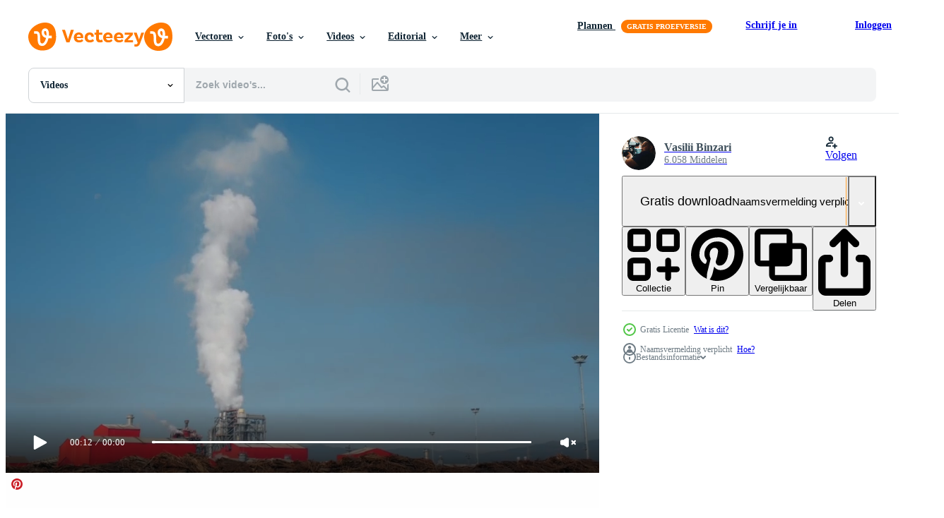

--- FILE ---
content_type: text/html; charset=utf-8
request_url: https://nl.vecteezy.com/resources/5658502/show_related_tags_async_content
body_size: 1269
content:
<turbo-frame id="show-related-tags">
  <h2 class="ez-resource-related__header">Gerelateerde zoekwoorden</h2>

    <div class="splide ez-carousel tags-carousel is-ready" style="--carousel_height: 48px; --additional_height: 0px;" data-controller="carousel search-tag" data-bullets="false" data-loop="false" data-arrows="true">
    <div class="splide__track ez-carousel__track" data-carousel-target="track">
      <ul class="splide__list ez-carousel__inner-wrap" data-carousel-target="innerWrap">
        <li class="search-tag splide__slide ez-carousel__slide" data-carousel-target="slide"><a class="search-tag__tag-link ez-btn ez-btn--light" title="fabriek" data-action="search-tag#sendClickEvent search-tag#performSearch" data-search-tag-verified="true" data-keyword-location="show" href="/gratis-videos/fabriek">fabriek</a></li><li class="search-tag splide__slide ez-carousel__slide" data-carousel-target="slide"><a class="search-tag__tag-link ez-btn ez-btn--light" title="industrie" data-action="search-tag#sendClickEvent search-tag#performSearch" data-search-tag-verified="true" data-keyword-location="show" href="/gratis-videos/industrie">industrie</a></li><li class="search-tag splide__slide ez-carousel__slide" data-carousel-target="slide"><a class="search-tag__tag-link ez-btn ez-btn--light" title="technologie" data-action="search-tag#sendClickEvent search-tag#performSearch" data-search-tag-verified="true" data-keyword-location="show" href="/gratis-videos/technologie">technologie</a></li><li class="search-tag splide__slide ez-carousel__slide" data-carousel-target="slide"><a class="search-tag__tag-link ez-btn ez-btn--light" title="rook" data-action="search-tag#sendClickEvent search-tag#performSearch" data-search-tag-verified="true" data-keyword-location="show" href="/gratis-videos/rook">rook</a></li><li class="search-tag splide__slide ez-carousel__slide" data-carousel-target="slide"><a class="search-tag__tag-link ez-btn ez-btn--light" title="bedrijf" data-action="search-tag#sendClickEvent search-tag#performSearch" data-search-tag-verified="true" data-keyword-location="show" href="/gratis-videos/bedrijf">bedrijf</a></li><li class="search-tag splide__slide ez-carousel__slide" data-carousel-target="slide"><a class="search-tag__tag-link ez-btn ez-btn--light" title="bouw" data-action="search-tag#sendClickEvent search-tag#performSearch" data-search-tag-verified="true" data-keyword-location="show" href="/gratis-videos/bouw">bouw</a></li><li class="search-tag splide__slide ez-carousel__slide" data-carousel-target="slide"><a class="search-tag__tag-link ez-btn ez-btn--light" title="hout" data-action="search-tag#sendClickEvent search-tag#performSearch" data-search-tag-verified="true" data-keyword-location="show" href="/gratis-videos/hout">hout</a></li><li class="search-tag splide__slide ez-carousel__slide" data-carousel-target="slide"><a class="search-tag__tag-link ez-btn ez-btn--light" title="mist" data-action="search-tag#sendClickEvent search-tag#performSearch" data-search-tag-verified="true" data-keyword-location="show" href="/gratis-videos/mist">mist</a></li><li class="search-tag splide__slide ez-carousel__slide" data-carousel-target="slide"><a class="search-tag__tag-link ez-btn ez-btn--light" title="machine" data-action="search-tag#sendClickEvent search-tag#performSearch" data-search-tag-verified="true" data-keyword-location="show" href="/gratis-videos/machine">machine</a></li><li class="search-tag splide__slide ez-carousel__slide" data-carousel-target="slide"><a class="search-tag__tag-link ez-btn ez-btn--light" title="vervuiling" data-action="search-tag#sendClickEvent search-tag#performSearch" data-search-tag-verified="true" data-keyword-location="show" href="/gratis-videos/vervuiling">vervuiling</a></li><li class="search-tag splide__slide ez-carousel__slide" data-carousel-target="slide"><a class="search-tag__tag-link ez-btn ez-btn--light" title="productie" data-action="search-tag#sendClickEvent search-tag#performSearch" data-search-tag-verified="true" data-keyword-location="show" href="/gratis-videos/productie">productie</a></li>
</ul></div>
    

    <div class="splide__arrows splide__arrows--ltr ez-carousel__arrows"><button class="splide__arrow splide__arrow--prev ez-carousel__arrow ez-carousel__arrow--prev" disabled="disabled" data-carousel-target="arrowPrev" data-test-id="carousel-arrow-prev" data-direction="prev" aria_label="Vorige"><span class="ez-carousel__arrow-wrap"><svg xmlns="http://www.w3.org/2000/svg" viewBox="0 0 5 8" role="img" aria-labelledby="anwq1bu2wwi5785286n4cv6k893zx6zs" class="arrow-prev"><desc id="anwq1bu2wwi5785286n4cv6k893zx6zs">Vorige</desc><path fill-rule="evenodd" d="M4.707 7.707a1 1 0 0 0 0-1.414L2.414 4l2.293-2.293A1 1 0 0 0 3.293.293l-3 3a1 1 0 0 0 0 1.414l3 3a1 1 0 0 0 1.414 0Z" clip-rule="evenodd"></path></svg>
</span><span class="ez-carousel__gradient"></span></button><button class="splide__arrow splide__arrow--next ez-carousel__arrow ez-carousel__arrow--next" disabled="disabled" data-carousel-target="arrowNext" data-test-id="carousel-arrow-next" data-direction="next" aria_label="Volgende"><span class="ez-carousel__arrow-wrap"><svg xmlns="http://www.w3.org/2000/svg" viewBox="0 0 5 8" role="img" aria-labelledby="azrae024zvzcfq39bg0og5xvcdvuvsf" class="arrow-next"><desc id="azrae024zvzcfq39bg0og5xvcdvuvsf">Volgende</desc><path fill-rule="evenodd" d="M.293 7.707a1 1 0 0 1 0-1.414L2.586 4 .293 1.707A1 1 0 0 1 1.707.293l3 3a1 1 0 0 1 0 1.414l-3 3a1 1 0 0 1-1.414 0Z" clip-rule="evenodd"></path></svg>
</span><span class="ez-carousel__gradient"></span></button></div>
</div></turbo-frame>


--- FILE ---
content_type: text/html; charset=utf-8
request_url: https://nl.vecteezy.com/resources/5658502/show_related_grids_async_content
body_size: 19029
content:
<turbo-frame id="show-related-resources">
    <div data-conversions-category="Gebruikers bekeken ook">
      <h2 class="ez-resource-related__header">
        Gebruikers bekeken ook
      </h2>

      <ul class="ez-resource-grid ez-resource-grid--main-grid  is-hidden" id="false" data-controller="grid contributor-info video-preview" data-grid-track-truncation-value="false" data-max-rows="50" data-row-height="240" data-instant-grid="false" data-truncate-results="false" data-testid="also-viewed-resources" data-labels="free" style="--free: &#39;Gratis&#39;;">

  <li class="ez-resource-grid__item ez-resource-thumb ez-resource-thumb--video" data-controller="grid-item-decorator" data-position="{{position}}" data-item-id="4703027" data-pro="false" data-grid-target="gridItem" data-video-preview-target="preview" data-video-url="https://static.vecteezy.com/system/resources/previews/004/703/027/mp4/yilki-horses-in-turkey-free-video.mp4" data-w="622" data-h="350" data-grid-item-decorator-free-label-value="Gratis" data-action="mouseenter-&gt;grid-item-decorator#hoverThumb:once" data-grid-item-decorator-item-pro-param="Free" data-grid-item-decorator-resource-id-param="4703027" data-grid-item-decorator-content-type-param="Content-video" data-grid-item-decorator-pinterest-url-param="https://nl.vecteezy.com/video/4703027-yilki-paarden-in-turkije" data-grid-item-decorator-seo-page-description-param="yilki paarden in turkije" data-grid-item-decorator-user-id-param="3535173" data-grid-item-decorator-user-display-name-param="EvaL MiKo" data-grid-item-decorator-avatar-src-param="https://static.vecteezy.com/system/user/avatar/3535173/medium_IMG_1508-edited-Edit.jpg" data-grid-item-decorator-uploads-path-param="/leden/113160398876227035627/uploads">

  <script type="application/ld+json" id="media_schema">
  {"@context":"https://schema.org","@type":"VideoObject","name":"yilki paarden in turkije","uploadDate":"2021-12-06T17:59:55-06:00","thumbnailUrl":"https://static.vecteezy.com/system/resources/thumbnails/004/703/027/small_2x/yilki-horses-in-turkey-free-video.jpg","contentUrl":"https://static.vecteezy.com/system/resources/previews/004/703/027/mp4/yilki-horses-in-turkey-free-video.mp4","sourceOrganization":"Vecteezy","license":"https://support.vecteezy.com/en_us/new-vecteezy-licensing-ByHivesvt","acquireLicensePage":"https://nl.vecteezy.com/video/4703027-yilki-paarden-in-turkije","creator":{"@type":"Person","name":"EvaL MiKo"},"copyrightNotice":"EvaL MiKo","creditText":"Vecteezy"}
</script>


<a href="/video/4703027-yilki-paarden-in-turkije" class="ez-resource-thumb__link" title="yilki paarden in turkije" style="--height: 350; --width: 622; " data-action="click-&gt;grid#trackResourceClick mouseenter-&gt;grid#trackResourceHover" data-content-type="video" data-controller="ez-hover-intent" data-previews-srcs="[&quot;https://static.vecteezy.com/system/resources/previews/004/703/027/mp4/yilki-horses-in-turkey-free-video.mp4&quot;]" data-pro="false" data-resource-id="4703027" data-video-preview-target="videoWrap" data-grid-item-decorator-target="link">
    <img src="https://static.vecteezy.com/system/resources/thumbnails/004/703/027/small/yilki-horses-in-turkey-free-video.jpg" srcset="https://static.vecteezy.com/system/resources/thumbnails/004/703/027/small_2x/yilki-horses-in-turkey-free-video.jpg 2x, https://static.vecteezy.com/system/resources/thumbnails/004/703/027/small/yilki-horses-in-turkey-free-video.jpg 1x" class="ez-resource-thumb__img" loading="lazy" decoding="async" width="622" height="350" alt="yilki paarden in turkije video">

</a>

  <div class="ez-resource-thumb__label-wrap"></div>
  

  <div class="ez-resource-thumb__hover-state"></div>
</li><li class="ez-resource-grid__item ez-resource-thumb ez-resource-thumb--video ez-resource-thumb--pro" data-controller="grid-item-decorator" data-position="{{position}}" data-item-id="7536517" data-pro="true" data-grid-target="gridItem" data-video-preview-target="preview" data-video-url="https://static.vecteezy.com/system/resources/previews/007/536/517/mp4/aerial-raw-footage-of-tbilisi-city-panorama-with-buildings-and-street-in-background-video.mp4" data-w="622" data-h="350" data-grid-item-decorator-free-label-value="Gratis" data-action="mouseenter-&gt;grid-item-decorator#hoverThumb:once" data-grid-item-decorator-item-pro-param="Pro" data-grid-item-decorator-resource-id-param="7536517" data-grid-item-decorator-content-type-param="Content-video" data-grid-item-decorator-pinterest-url-param="https://nl.vecteezy.com/video/7536517-luchtfoto-onbewerkte-beelden-van-tbilisi-stad-panorama-met-gebouwen-en-straat-op-achtergrond" data-grid-item-decorator-seo-page-description-param="onbewerkte luchtbeelden van het stadspanorama van Tbilisi met gebouwen en straat op de achtergrond" data-grid-item-decorator-user-id-param="3535173" data-grid-item-decorator-user-display-name-param="EvaL MiKo" data-grid-item-decorator-avatar-src-param="https://static.vecteezy.com/system/user/avatar/3535173/medium_IMG_1508-edited-Edit.jpg" data-grid-item-decorator-uploads-path-param="/leden/113160398876227035627/uploads">

  <script type="application/ld+json" id="media_schema">
  {"@context":"https://schema.org","@type":"VideoObject","name":"onbewerkte luchtbeelden van het stadspanorama van Tbilisi met gebouwen en straat op de achtergrond","uploadDate":"2022-05-09T00:16:04-05:00","thumbnailUrl":"https://static.vecteezy.com/system/resources/thumbnails/007/536/517/small_2x/aerial-raw-footage-of-tbilisi-city-panorama-with-buildings-and-street-in-background-video.jpg","contentUrl":"https://static.vecteezy.com/system/resources/previews/007/536/517/mp4/aerial-raw-footage-of-tbilisi-city-panorama-with-buildings-and-street-in-background-video.mp4","sourceOrganization":"Vecteezy","license":"https://support.vecteezy.com/en_us/new-vecteezy-licensing-ByHivesvt","acquireLicensePage":"https://nl.vecteezy.com/video/7536517-luchtfoto-onbewerkte-beelden-van-tbilisi-stad-panorama-met-gebouwen-en-straat-op-achtergrond","creator":{"@type":"Person","name":"EvaL MiKo"},"copyrightNotice":"EvaL MiKo","creditText":"Vecteezy"}
</script>


<a href="/video/7536517-luchtfoto-onbewerkte-beelden-van-tbilisi-stad-panorama-met-gebouwen-en-straat-op-achtergrond" class="ez-resource-thumb__link" title="onbewerkte luchtbeelden van het stadspanorama van Tbilisi met gebouwen en straat op de achtergrond" style="--height: 350; --width: 622; " data-action="click-&gt;grid#trackResourceClick mouseenter-&gt;grid#trackResourceHover" data-content-type="video" data-controller="ez-hover-intent" data-previews-srcs="[&quot;https://static.vecteezy.com/system/resources/previews/007/536/517/mp4/aerial-raw-footage-of-tbilisi-city-panorama-with-buildings-and-street-in-background-video.mp4&quot;]" data-pro="true" data-resource-id="7536517" data-video-preview-target="videoWrap" data-grid-item-decorator-target="link">
    <img src="https://static.vecteezy.com/system/resources/thumbnails/007/536/517/small/aerial-raw-footage-of-tbilisi-city-panorama-with-buildings-and-street-in-background-video.jpg" srcset="https://static.vecteezy.com/system/resources/thumbnails/007/536/517/small_2x/aerial-raw-footage-of-tbilisi-city-panorama-with-buildings-and-street-in-background-video.jpg 2x, https://static.vecteezy.com/system/resources/thumbnails/007/536/517/small/aerial-raw-footage-of-tbilisi-city-panorama-with-buildings-and-street-in-background-video.jpg 1x" class="ez-resource-thumb__img" loading="lazy" decoding="async" width="622" height="350" alt="onbewerkte luchtbeelden van het stadspanorama van Tbilisi met gebouwen en straat op de achtergrond video">

</a>

  <div class="ez-resource-thumb__label-wrap"></div>
  

  <div class="ez-resource-thumb__hover-state"></div>
</li><li class="ez-resource-grid__item ez-resource-thumb ez-resource-thumb--video" data-controller="grid-item-decorator" data-position="{{position}}" data-item-id="13441981" data-pro="false" data-grid-target="gridItem" data-video-preview-target="preview" data-video-url="https://static.vecteezy.com/system/resources/previews/013/441/981/mp4/aerial-view-on-smoked-pipes-of-chemical-enterprise-plant-air-pollution-concept-industrial-landscape-environmental-pollution-waste-of-thermal-power-plant-free-video.mp4" data-w="622" data-h="350" data-grid-item-decorator-free-label-value="Gratis" data-action="mouseenter-&gt;grid-item-decorator#hoverThumb:once" data-grid-item-decorator-item-pro-param="Free" data-grid-item-decorator-resource-id-param="13441981" data-grid-item-decorator-content-type-param="Content-video" data-grid-item-decorator-pinterest-url-param="https://nl.vecteezy.com/video/13441981-antenne-visie-aan-gerookt-pijpen-van-chemisch-onderneming-fabriek-lucht-verontreiniging-concept-industrieel-landschap-milieu-verontreiniging-verspilling-van-thermisch-macht-fabriek" data-grid-item-decorator-seo-page-description-param="antenne visie Aan gerookt pijpen van chemisch onderneming fabriek. lucht verontreiniging concept. industrieel landschap milieu verontreiniging verspilling van thermisch macht fabriek" data-grid-item-decorator-user-id-param="7756849" data-grid-item-decorator-user-display-name-param="Ivan Tsyrkunovich" data-grid-item-decorator-uploads-path-param="/leden/jantsarik/uploads">

  <script type="application/ld+json" id="media_schema">
  {"@context":"https://schema.org","@type":"VideoObject","name":"antenne visie Aan gerookt pijpen van chemisch onderneming fabriek. lucht verontreiniging concept. industrieel landschap milieu verontreiniging verspilling van thermisch macht fabriek","uploadDate":"2022-10-26T03:29:03-05:00","thumbnailUrl":"https://static.vecteezy.com/system/resources/thumbnails/013/441/981/small_2x/aerial-view-on-smoked-pipes-of-chemical-enterprise-plant-air-pollution-concept-industrial-landscape-environmental-pollution-waste-of-thermal-power-plant-free-video.jpg","contentUrl":"https://static.vecteezy.com/system/resources/previews/013/441/981/mp4/aerial-view-on-smoked-pipes-of-chemical-enterprise-plant-air-pollution-concept-industrial-landscape-environmental-pollution-waste-of-thermal-power-plant-free-video.mp4","sourceOrganization":"Vecteezy","license":"https://support.vecteezy.com/en_us/new-vecteezy-licensing-ByHivesvt","acquireLicensePage":"https://nl.vecteezy.com/video/13441981-antenne-visie-aan-gerookt-pijpen-van-chemisch-onderneming-fabriek-lucht-verontreiniging-concept-industrieel-landschap-milieu-verontreiniging-verspilling-van-thermisch-macht-fabriek","creator":{"@type":"Person","name":"Ivan Tsyrkunovich"},"copyrightNotice":"Ivan Tsyrkunovich","creditText":"Vecteezy"}
</script>


<a href="/video/13441981-antenne-visie-aan-gerookt-pijpen-van-chemisch-onderneming-fabriek-lucht-verontreiniging-concept-industrieel-landschap-milieu-verontreiniging-verspilling-van-thermisch-macht-fabriek" class="ez-resource-thumb__link" title="antenne visie Aan gerookt pijpen van chemisch onderneming fabriek. lucht verontreiniging concept. industrieel landschap milieu verontreiniging verspilling van thermisch macht fabriek" style="--height: 350; --width: 622; " data-action="click-&gt;grid#trackResourceClick mouseenter-&gt;grid#trackResourceHover" data-content-type="video" data-controller="ez-hover-intent" data-previews-srcs="[&quot;https://static.vecteezy.com/system/resources/previews/013/441/981/mp4/aerial-view-on-smoked-pipes-of-chemical-enterprise-plant-air-pollution-concept-industrial-landscape-environmental-pollution-waste-of-thermal-power-plant-free-video.mp4&quot;]" data-pro="false" data-resource-id="13441981" data-video-preview-target="videoWrap" data-grid-item-decorator-target="link">
    <img src="https://static.vecteezy.com/system/resources/thumbnails/013/441/981/small/aerial-view-on-smoked-pipes-of-chemical-enterprise-plant-air-pollution-concept-industrial-landscape-environmental-pollution-waste-of-thermal-power-plant-free-video.jpg" srcset="https://static.vecteezy.com/system/resources/thumbnails/013/441/981/small_2x/aerial-view-on-smoked-pipes-of-chemical-enterprise-plant-air-pollution-concept-industrial-landscape-environmental-pollution-waste-of-thermal-power-plant-free-video.jpg 2x, https://static.vecteezy.com/system/resources/thumbnails/013/441/981/small/aerial-view-on-smoked-pipes-of-chemical-enterprise-plant-air-pollution-concept-industrial-landscape-environmental-pollution-waste-of-thermal-power-plant-free-video.jpg 1x" class="ez-resource-thumb__img" loading="lazy" decoding="async" width="622" height="350" alt="antenne visie Aan gerookt pijpen van chemisch onderneming fabriek. lucht verontreiniging concept. industrieel landschap milieu verontreiniging verspilling van thermisch macht fabriek video">

</a>

  <div class="ez-resource-thumb__label-wrap"></div>
  

  <div class="ez-resource-thumb__hover-state"></div>
</li><li class="ez-resource-grid__item ez-resource-thumb ez-resource-thumb--video" data-controller="grid-item-decorator" data-position="{{position}}" data-item-id="4808254" data-pro="false" data-grid-target="gridItem" data-video-preview-target="preview" data-video-url="https://static.vecteezy.com/system/resources/previews/004/808/254/mp4/smoke-pollute-industry-atmosphere-with-smoke-ecology-pollution-free-video.mp4" data-w="622" data-h="350" data-grid-item-decorator-free-label-value="Gratis" data-action="mouseenter-&gt;grid-item-decorator#hoverThumb:once" data-grid-item-decorator-item-pro-param="Free" data-grid-item-decorator-resource-id-param="4808254" data-grid-item-decorator-content-type-param="Content-video" data-grid-item-decorator-pinterest-url-param="https://nl.vecteezy.com/video/4808254-rook-vervuilende-industrie-atmosfeer-met-rook-ecologie-vervuiling" data-grid-item-decorator-seo-page-description-param="rook vervuilen industrie atmosfeer met rook ecologie vervuiling" data-grid-item-decorator-user-id-param="5735947" data-grid-item-decorator-user-display-name-param="Vasilii Binzari" data-grid-item-decorator-avatar-src-param="https://static.vecteezy.com/system/user/avatar/5735947/medium_Cover_3.jpg" data-grid-item-decorator-uploads-path-param="/leden/reccamerastock/uploads">

  <script type="application/ld+json" id="media_schema">
  {"@context":"https://schema.org","@type":"VideoObject","name":"rook vervuilen industrie atmosfeer met rook ecologie vervuiling","uploadDate":"2021-12-14T14:03:26-06:00","thumbnailUrl":"https://static.vecteezy.com/system/resources/thumbnails/004/808/254/small_2x/smoke-pollute-industry-atmosphere-with-smoke-ecology-pollution-free-video.jpg","contentUrl":"https://static.vecteezy.com/system/resources/previews/004/808/254/mp4/smoke-pollute-industry-atmosphere-with-smoke-ecology-pollution-free-video.mp4","sourceOrganization":"Vecteezy","license":"https://support.vecteezy.com/en_us/new-vecteezy-licensing-ByHivesvt","acquireLicensePage":"https://nl.vecteezy.com/video/4808254-rook-vervuilende-industrie-atmosfeer-met-rook-ecologie-vervuiling","creator":{"@type":"Person","name":"Vasilii Binzari"},"copyrightNotice":"Vasilii Binzari","creditText":"Vecteezy"}
</script>


<a href="/video/4808254-rook-vervuilende-industrie-atmosfeer-met-rook-ecologie-vervuiling" class="ez-resource-thumb__link" title="rook vervuilen industrie atmosfeer met rook ecologie vervuiling" style="--height: 350; --width: 622; " data-action="click-&gt;grid#trackResourceClick mouseenter-&gt;grid#trackResourceHover" data-content-type="video" data-controller="ez-hover-intent" data-previews-srcs="[&quot;https://static.vecteezy.com/system/resources/previews/004/808/254/mp4/smoke-pollute-industry-atmosphere-with-smoke-ecology-pollution-free-video.mp4&quot;]" data-pro="false" data-resource-id="4808254" data-video-preview-target="videoWrap" data-grid-item-decorator-target="link">
    <img src="https://static.vecteezy.com/system/resources/thumbnails/004/808/254/small/smoke-pollute-industry-atmosphere-with-smoke-ecology-pollution-free-video.jpg" srcset="https://static.vecteezy.com/system/resources/thumbnails/004/808/254/small_2x/smoke-pollute-industry-atmosphere-with-smoke-ecology-pollution-free-video.jpg 2x, https://static.vecteezy.com/system/resources/thumbnails/004/808/254/small/smoke-pollute-industry-atmosphere-with-smoke-ecology-pollution-free-video.jpg 1x" class="ez-resource-thumb__img" loading="lazy" decoding="async" width="622" height="350" alt="rook vervuilen industrie atmosfeer met rook ecologie vervuiling video">

</a>

  <div class="ez-resource-thumb__label-wrap"></div>
  

  <div class="ez-resource-thumb__hover-state"></div>
</li><li class="ez-resource-grid__item ez-resource-thumb ez-resource-thumb--video" data-controller="grid-item-decorator" data-position="{{position}}" data-item-id="6484422" data-pro="false" data-grid-target="gridItem" data-video-preview-target="preview" data-video-url="https://static.vecteezy.com/system/resources/previews/006/484/422/mp4/air-pollution-from-a-smoke-of-industrial-plant-on-green-screen-free-video.mp4" data-w="622" data-h="350" data-grid-item-decorator-free-label-value="Gratis" data-action="mouseenter-&gt;grid-item-decorator#hoverThumb:once" data-grid-item-decorator-item-pro-param="Free" data-grid-item-decorator-resource-id-param="6484422" data-grid-item-decorator-content-type-param="Content-video" data-grid-item-decorator-pinterest-url-param="https://nl.vecteezy.com/video/6484422-luchtvervuiling-van-een-rook-van-industriele-installatie-op-groen-scherm" data-grid-item-decorator-seo-page-description-param="luchtvervuiling door een rook van industriële installaties op groen scherm." data-grid-item-decorator-user-id-param="6669607" data-grid-item-decorator-user-display-name-param="Akhararat Wathanasing" data-grid-item-decorator-uploads-path-param="/leden/akaratw5510087/uploads">

  <script type="application/ld+json" id="media_schema">
  {"@context":"https://schema.org","@type":"VideoObject","name":"luchtvervuiling door een rook van industriële installaties op groen scherm.","uploadDate":"2022-03-12T20:02:43-06:00","thumbnailUrl":"https://static.vecteezy.com/system/resources/thumbnails/006/484/422/small_2x/air-pollution-from-a-smoke-of-industrial-plant-on-green-screen-free-video.jpg","contentUrl":"https://static.vecteezy.com/system/resources/previews/006/484/422/mp4/air-pollution-from-a-smoke-of-industrial-plant-on-green-screen-free-video.mp4","sourceOrganization":"Vecteezy","license":"https://support.vecteezy.com/en_us/new-vecteezy-licensing-ByHivesvt","acquireLicensePage":"https://nl.vecteezy.com/video/6484422-luchtvervuiling-van-een-rook-van-industriele-installatie-op-groen-scherm","creator":{"@type":"Person","name":"Akhararat Wathanasing"},"copyrightNotice":"Akhararat Wathanasing","creditText":"Vecteezy"}
</script>


<a href="/video/6484422-luchtvervuiling-van-een-rook-van-industriele-installatie-op-groen-scherm" class="ez-resource-thumb__link" title="luchtvervuiling door een rook van industriële installaties op groen scherm." style="--height: 350; --width: 622; " data-action="click-&gt;grid#trackResourceClick mouseenter-&gt;grid#trackResourceHover" data-content-type="video" data-controller="ez-hover-intent" data-previews-srcs="[&quot;https://static.vecteezy.com/system/resources/previews/006/484/422/mp4/air-pollution-from-a-smoke-of-industrial-plant-on-green-screen-free-video.mp4&quot;]" data-pro="false" data-resource-id="6484422" data-video-preview-target="videoWrap" data-grid-item-decorator-target="link">
    <img src="https://static.vecteezy.com/system/resources/thumbnails/006/484/422/small/air-pollution-from-a-smoke-of-industrial-plant-on-green-screen-free-video.jpg" srcset="https://static.vecteezy.com/system/resources/thumbnails/006/484/422/small_2x/air-pollution-from-a-smoke-of-industrial-plant-on-green-screen-free-video.jpg 2x, https://static.vecteezy.com/system/resources/thumbnails/006/484/422/small/air-pollution-from-a-smoke-of-industrial-plant-on-green-screen-free-video.jpg 1x" class="ez-resource-thumb__img" loading="lazy" decoding="async" width="622" height="350" alt="luchtvervuiling door een rook van industriële installaties op groen scherm. video">

</a>

  <div class="ez-resource-thumb__label-wrap"></div>
  

  <div class="ez-resource-thumb__hover-state"></div>
</li><li class="ez-resource-grid__item ez-resource-thumb ez-resource-thumb--video" data-controller="grid-item-decorator" data-position="{{position}}" data-item-id="7412970" data-pro="false" data-grid-target="gridItem" data-video-preview-target="preview" data-video-url="https://static.vecteezy.com/system/resources/previews/007/412/970/mp4/concept-of-the-world-and-pollution-the-spinning-world-has-a-backdrop-of-smoke-emissions-free-video.mp4" data-w="622" data-h="350" data-grid-item-decorator-free-label-value="Gratis" data-action="mouseenter-&gt;grid-item-decorator#hoverThumb:once" data-grid-item-decorator-item-pro-param="Free" data-grid-item-decorator-resource-id-param="7412970" data-grid-item-decorator-content-type-param="Content-video" data-grid-item-decorator-pinterest-url-param="https://nl.vecteezy.com/video/7412970-concept-van-de-wereld-en-vervuiling-de-draaiende-wereld-heeft-een-achtergrond-van-rook-emissies" data-grid-item-decorator-seo-page-description-param="concept van de wereld en vervuiling. de draaiende wereld heeft een achtergrond van rookemissies." data-grid-item-decorator-user-id-param="4613421" data-grid-item-decorator-user-display-name-param="potjanun surirug" data-grid-item-decorator-avatar-src-param="https://static.vecteezy.com/system/user/avatar/4613421/medium_D40_6855_copy.jpg" data-grid-item-decorator-uploads-path-param="/leden/potjanun9643720/uploads">

  <script type="application/ld+json" id="media_schema">
  {"@context":"https://schema.org","@type":"VideoObject","name":"concept van de wereld en vervuiling. de draaiende wereld heeft een achtergrond van rookemissies.","uploadDate":"2022-05-01T08:09:08-05:00","thumbnailUrl":"https://static.vecteezy.com/system/resources/thumbnails/007/412/970/small_2x/concept-of-the-world-and-pollution-the-spinning-world-has-a-backdrop-of-smoke-emissions-free-video.jpg","contentUrl":"https://static.vecteezy.com/system/resources/previews/007/412/970/mp4/concept-of-the-world-and-pollution-the-spinning-world-has-a-backdrop-of-smoke-emissions-free-video.mp4","sourceOrganization":"Vecteezy","license":"https://support.vecteezy.com/en_us/new-vecteezy-licensing-ByHivesvt","acquireLicensePage":"https://nl.vecteezy.com/video/7412970-concept-van-de-wereld-en-vervuiling-de-draaiende-wereld-heeft-een-achtergrond-van-rook-emissies","creator":{"@type":"Person","name":"potjanun surirug"},"copyrightNotice":"potjanun surirug","creditText":"Vecteezy"}
</script>


<a href="/video/7412970-concept-van-de-wereld-en-vervuiling-de-draaiende-wereld-heeft-een-achtergrond-van-rook-emissies" class="ez-resource-thumb__link" title="concept van de wereld en vervuiling. de draaiende wereld heeft een achtergrond van rookemissies." style="--height: 350; --width: 622; " data-action="click-&gt;grid#trackResourceClick mouseenter-&gt;grid#trackResourceHover" data-content-type="video" data-controller="ez-hover-intent" data-previews-srcs="[&quot;https://static.vecteezy.com/system/resources/previews/007/412/970/mp4/concept-of-the-world-and-pollution-the-spinning-world-has-a-backdrop-of-smoke-emissions-free-video.mp4&quot;]" data-pro="false" data-resource-id="7412970" data-video-preview-target="videoWrap" data-grid-item-decorator-target="link">
    <img src="https://static.vecteezy.com/system/resources/thumbnails/007/412/970/small/concept-of-the-world-and-pollution-the-spinning-world-has-a-backdrop-of-smoke-emissions-free-video.jpg" srcset="https://static.vecteezy.com/system/resources/thumbnails/007/412/970/small_2x/concept-of-the-world-and-pollution-the-spinning-world-has-a-backdrop-of-smoke-emissions-free-video.jpg 2x, https://static.vecteezy.com/system/resources/thumbnails/007/412/970/small/concept-of-the-world-and-pollution-the-spinning-world-has-a-backdrop-of-smoke-emissions-free-video.jpg 1x" class="ez-resource-thumb__img" loading="lazy" decoding="async" width="622" height="350" alt="concept van de wereld en vervuiling. de draaiende wereld heeft een achtergrond van rookemissies. video">

</a>

  <div class="ez-resource-thumb__label-wrap"></div>
  

  <div class="ez-resource-thumb__hover-state"></div>
</li><li class="ez-resource-grid__item ez-resource-thumb ez-resource-thumb--video ez-resource-thumb--pro" data-controller="grid-item-decorator" data-position="{{position}}" data-item-id="7536166" data-pro="true" data-grid-target="gridItem" data-video-preview-target="preview" data-video-url="https://static.vecteezy.com/system/resources/previews/007/536/166/mp4/young-caucasian-woman-sits-on-rock-relaxed-enjoying-rock-formations-in-background-video.mp4" data-w="622" data-h="350" data-grid-item-decorator-free-label-value="Gratis" data-action="mouseenter-&gt;grid-item-decorator#hoverThumb:once" data-grid-item-decorator-item-pro-param="Pro" data-grid-item-decorator-resource-id-param="7536166" data-grid-item-decorator-content-type-param="Content-video" data-grid-item-decorator-pinterest-url-param="https://nl.vecteezy.com/video/7536166-jonge-kaukasische-vrouw-zit-op-rots-ontspannen-genieten-van-rotsformaties-op-de-achtergrond" data-grid-item-decorator-seo-page-description-param="jonge blanke vrouw zit ontspannen op rots te genieten van rotsformaties op de achtergrond" data-grid-item-decorator-user-id-param="3535173" data-grid-item-decorator-user-display-name-param="EvaL MiKo" data-grid-item-decorator-avatar-src-param="https://static.vecteezy.com/system/user/avatar/3535173/medium_IMG_1508-edited-Edit.jpg" data-grid-item-decorator-uploads-path-param="/leden/113160398876227035627/uploads">

  <script type="application/ld+json" id="media_schema">
  {"@context":"https://schema.org","@type":"VideoObject","name":"jonge blanke vrouw zit ontspannen op rots te genieten van rotsformaties op de achtergrond","uploadDate":"2022-05-08T22:35:09-05:00","thumbnailUrl":"https://static.vecteezy.com/system/resources/thumbnails/007/536/166/small_2x/young-caucasian-woman-sits-on-rock-relaxed-enjoying-rock-formations-in-background-video.jpg","contentUrl":"https://static.vecteezy.com/system/resources/previews/007/536/166/mp4/young-caucasian-woman-sits-on-rock-relaxed-enjoying-rock-formations-in-background-video.mp4","sourceOrganization":"Vecteezy","license":"https://support.vecteezy.com/en_us/new-vecteezy-licensing-ByHivesvt","acquireLicensePage":"https://nl.vecteezy.com/video/7536166-jonge-kaukasische-vrouw-zit-op-rots-ontspannen-genieten-van-rotsformaties-op-de-achtergrond","creator":{"@type":"Person","name":"EvaL MiKo"},"copyrightNotice":"EvaL MiKo","creditText":"Vecteezy"}
</script>


<a href="/video/7536166-jonge-kaukasische-vrouw-zit-op-rots-ontspannen-genieten-van-rotsformaties-op-de-achtergrond" class="ez-resource-thumb__link" title="jonge blanke vrouw zit ontspannen op rots te genieten van rotsformaties op de achtergrond" style="--height: 350; --width: 622; " data-action="click-&gt;grid#trackResourceClick mouseenter-&gt;grid#trackResourceHover" data-content-type="video" data-controller="ez-hover-intent" data-previews-srcs="[&quot;https://static.vecteezy.com/system/resources/previews/007/536/166/mp4/young-caucasian-woman-sits-on-rock-relaxed-enjoying-rock-formations-in-background-video.mp4&quot;]" data-pro="true" data-resource-id="7536166" data-video-preview-target="videoWrap" data-grid-item-decorator-target="link">
    <img src="https://static.vecteezy.com/system/resources/thumbnails/007/536/166/small/young-caucasian-woman-sits-on-rock-relaxed-enjoying-rock-formations-in-background-video.jpg" srcset="https://static.vecteezy.com/system/resources/thumbnails/007/536/166/small_2x/young-caucasian-woman-sits-on-rock-relaxed-enjoying-rock-formations-in-background-video.jpg 2x, https://static.vecteezy.com/system/resources/thumbnails/007/536/166/small/young-caucasian-woman-sits-on-rock-relaxed-enjoying-rock-formations-in-background-video.jpg 1x" class="ez-resource-thumb__img" loading="lazy" decoding="async" width="622" height="350" alt="jonge blanke vrouw zit ontspannen op rots te genieten van rotsformaties op de achtergrond video">

</a>

  <div class="ez-resource-thumb__label-wrap"></div>
  

  <div class="ez-resource-thumb__hover-state"></div>
</li><li class="ez-resource-grid__item ez-resource-thumb ez-resource-thumb--video" data-controller="grid-item-decorator" data-position="{{position}}" data-item-id="2019940" data-pro="false" data-grid-target="gridItem" data-video-preview-target="preview" data-video-url="https://static.vecteezy.com/system/resources/previews/002/019/940/mp4/global-warming-aura-envelopes-the-earth-in-space-free-video.mp4" data-w="622" data-h="350" data-grid-item-decorator-free-label-value="Gratis" data-action="mouseenter-&gt;grid-item-decorator#hoverThumb:once" data-grid-item-decorator-item-pro-param="Free" data-grid-item-decorator-resource-id-param="2019940" data-grid-item-decorator-content-type-param="Content-video" data-grid-item-decorator-pinterest-url-param="https://nl.vecteezy.com/video/2019940-global-warming-aura-omhult-de-aarde-in-de-ruimte" data-grid-item-decorator-seo-page-description-param="De opwarming van de aarde omhult de aarde in de ruimte" data-grid-item-decorator-user-id-param="2703312" data-grid-item-decorator-user-display-name-param="A Luna Blue" data-grid-item-decorator-avatar-src-param="https://static.vecteezy.com/system/user/avatar/2703312/medium_1517741917653.jpeg" data-grid-item-decorator-uploads-path-param="/leden/raymond/uploads">

  <script type="application/ld+json" id="media_schema">
  {"@context":"https://schema.org","@type":"VideoObject","name":"De opwarming van de aarde omhult de aarde in de ruimte","uploadDate":"2021-02-13T07:39:58-06:00","thumbnailUrl":"https://static.vecteezy.com/system/resources/thumbnails/002/019/940/small_2x/global-warming-aura-envelopes-the-earth-in-space-free-video.jpg","contentUrl":"https://static.vecteezy.com/system/resources/previews/002/019/940/mp4/global-warming-aura-envelopes-the-earth-in-space-free-video.mp4","sourceOrganization":"Vecteezy","license":"https://support.vecteezy.com/en_us/new-vecteezy-licensing-ByHivesvt","acquireLicensePage":"https://nl.vecteezy.com/video/2019940-global-warming-aura-omhult-de-aarde-in-de-ruimte","creator":{"@type":"Person","name":"A Luna Blue"},"copyrightNotice":"A Luna Blue","creditText":"Vecteezy"}
</script>


<a href="/video/2019940-global-warming-aura-omhult-de-aarde-in-de-ruimte" class="ez-resource-thumb__link" title="De opwarming van de aarde omhult de aarde in de ruimte" style="--height: 350; --width: 622; " data-action="click-&gt;grid#trackResourceClick mouseenter-&gt;grid#trackResourceHover" data-content-type="video" data-controller="ez-hover-intent" data-previews-srcs="[&quot;https://static.vecteezy.com/system/resources/previews/002/019/940/mp4/global-warming-aura-envelopes-the-earth-in-space-free-video.mp4&quot;]" data-pro="false" data-resource-id="2019940" data-video-preview-target="videoWrap" data-grid-item-decorator-target="link">
    <img src="https://static.vecteezy.com/system/resources/thumbnails/002/019/940/small/global-warming-aura-envelopes-the-earth-in-space-free-video.jpg" srcset="https://static.vecteezy.com/system/resources/thumbnails/002/019/940/small_2x/global-warming-aura-envelopes-the-earth-in-space-free-video.jpg 2x, https://static.vecteezy.com/system/resources/thumbnails/002/019/940/small/global-warming-aura-envelopes-the-earth-in-space-free-video.jpg 1x" class="ez-resource-thumb__img" loading="lazy" decoding="async" width="622" height="350" alt="De opwarming van de aarde omhult de aarde in de ruimte video">

</a>

  <div class="ez-resource-thumb__label-wrap"></div>
  

  <div class="ez-resource-thumb__hover-state"></div>
</li><li class="ez-resource-grid__item ez-resource-thumb ez-resource-thumb--video" data-controller="grid-item-decorator" data-position="{{position}}" data-item-id="7515302" data-pro="false" data-grid-target="gridItem" data-video-preview-target="preview" data-video-url="https://static.vecteezy.com/system/resources/previews/007/515/302/mp4/[base64].mp4" data-w="622" data-h="350" data-grid-item-decorator-free-label-value="Gratis" data-action="mouseenter-&gt;grid-item-decorator#hoverThumb:once" data-grid-item-decorator-item-pro-param="Free" data-grid-item-decorator-resource-id-param="7515302" data-grid-item-decorator-content-type-param="Content-video" data-grid-item-decorator-pinterest-url-param="https://nl.vecteezy.com/video/[base64]" data-grid-item-decorator-seo-page-description-param="werktuigbouwkundig ingenieur, technicusarbeider die uniform, veiligheidshelm draagt die tabletcomputer gebruikt die controle geautomatiseerde robotarmmachine in fabriek controleert. automatisch concept voor de maakindustrie." data-grid-item-decorator-user-id-param="7002548" data-grid-item-decorator-user-display-name-param="otello-stpdc" data-grid-item-decorator-avatar-src-param="https://static.vecteezy.com/system/user/avatar/7002548/medium_1534997.jpg" data-grid-item-decorator-uploads-path-param="/leden/otello-stpdc/uploads">

  <script type="application/ld+json" id="media_schema">
  {"@context":"https://schema.org","@type":"VideoObject","name":"werktuigbouwkundig ingenieur, technicusarbeider die uniform, veiligheidshelm draagt die tabletcomputer gebruikt die controle geautomatiseerde robotarmmachine in fabriek controleert. automatisch concept voor de maakindustrie.","uploadDate":"2022-05-07T01:49:35-05:00","thumbnailUrl":"https://static.vecteezy.com/system/resources/thumbnails/007/515/302/small_2x/[base64].jpg","contentUrl":"https://static.vecteezy.com/system/resources/previews/007/515/302/mp4/[base64].mp4","sourceOrganization":"Vecteezy","license":"https://support.vecteezy.com/en_us/new-vecteezy-licensing-ByHivesvt","acquireLicensePage":"https://nl.vecteezy.com/video/[base64]","creator":{"@type":"Person","name":"otello-stpdc"},"copyrightNotice":"otello-stpdc","creditText":"Vecteezy"}
</script>


<a href="/video/[base64]" class="ez-resource-thumb__link" title="werktuigbouwkundig ingenieur, technicusarbeider die uniform, veiligheidshelm draagt die tabletcomputer gebruikt die controle geautomatiseerde robotarmmachine in fabriek controleert. automatisch concept voor de maakindustrie." style="--height: 350; --width: 622; " data-action="click-&gt;grid#trackResourceClick mouseenter-&gt;grid#trackResourceHover" data-content-type="video" data-controller="ez-hover-intent" data-previews-srcs="[&quot;https://static.vecteezy.com/system/resources/previews/007/515/302/mp4/[base64].mp4&quot;]" data-pro="false" data-resource-id="7515302" data-video-preview-target="videoWrap" data-grid-item-decorator-target="link">
    <img src="https://static.vecteezy.com/system/resources/thumbnails/007/515/302/small/[base64].jpg" srcset="https://static.vecteezy.com/system/resources/thumbnails/007/515/302/small_2x/[base64].jpg 2x, https://static.vecteezy.com/system/resources/thumbnails/007/515/302/small/[base64].jpg 1x" class="ez-resource-thumb__img" loading="lazy" decoding="async" width="622" height="350" alt="werktuigbouwkundig ingenieur, technicusarbeider die uniform, veiligheidshelm draagt die tabletcomputer gebruikt die controle geautomatiseerde robotarmmachine in fabriek controleert. automatisch concept voor de maakindustrie. video">

</a>

  <div class="ez-resource-thumb__label-wrap"></div>
  

  <div class="ez-resource-thumb__hover-state"></div>
</li><li class="ez-resource-grid__item ez-resource-thumb ez-resource-thumb--video" data-controller="grid-item-decorator" data-position="{{position}}" data-item-id="13006575" data-pro="false" data-grid-target="gridItem" data-video-preview-target="preview" data-video-url="https://static.vecteezy.com/system/resources/previews/013/006/575/mp4/heap-of-scrap-iron-large-pile-of-secondary-raw-materials-iron-raw-materials-ready-for-recycling-environmental-pollution-collected-scrap-metal-shooting-on-the-steadicam-free-video.mp4" data-w="622" data-h="350" data-grid-item-decorator-free-label-value="Gratis" data-action="mouseenter-&gt;grid-item-decorator#hoverThumb:once" data-grid-item-decorator-item-pro-param="Free" data-grid-item-decorator-resource-id-param="13006575" data-grid-item-decorator-content-type-param="Content-video" data-grid-item-decorator-pinterest-url-param="https://nl.vecteezy.com/video/13006575-hoop-van-vodje-ijzer-groot-stapel-van-ondergeschikt-rauw-materialen-ijzer-rauw-materialen-klaar-voor-recyclen-milieu-vervuiling-verzameld-vodje-metaal-het-schieten-aan-de-steadicam" data-grid-item-decorator-seo-page-description-param="hoop van vodje ijzer. groot stapel van ondergeschikt rauw materialen. ijzer rauw materialen klaar voor recyclen. milieu vervuiling. verzameld vodje metaal. het schieten Aan de steadicam" data-grid-item-decorator-user-id-param="9068145" data-grid-item-decorator-user-display-name-param="Karim Boiko" data-grid-item-decorator-avatar-src-param="https://static.vecteezy.com/system/user/avatar/9068145/medium_bkIdJTZGe3k.jpg" data-grid-item-decorator-uploads-path-param="/leden/karim3run216039/uploads">

  <script type="application/ld+json" id="media_schema">
  {"@context":"https://schema.org","@type":"VideoObject","name":"hoop van vodje ijzer. groot stapel van ondergeschikt rauw materialen. ijzer rauw materialen klaar voor recyclen. milieu vervuiling. verzameld vodje metaal. het schieten Aan de steadicam","uploadDate":"2022-10-14T21:06:56-05:00","thumbnailUrl":"https://static.vecteezy.com/system/resources/thumbnails/013/006/575/small_2x/heap-of-scrap-iron-large-pile-of-secondary-raw-materials-iron-raw-materials-ready-for-recycling-environmental-pollution-collected-scrap-metal-shooting-on-the-steadicam-free-video.jpg","contentUrl":"https://static.vecteezy.com/system/resources/previews/013/006/575/mp4/heap-of-scrap-iron-large-pile-of-secondary-raw-materials-iron-raw-materials-ready-for-recycling-environmental-pollution-collected-scrap-metal-shooting-on-the-steadicam-free-video.mp4","sourceOrganization":"Vecteezy","license":"https://support.vecteezy.com/en_us/new-vecteezy-licensing-ByHivesvt","acquireLicensePage":"https://nl.vecteezy.com/video/13006575-hoop-van-vodje-ijzer-groot-stapel-van-ondergeschikt-rauw-materialen-ijzer-rauw-materialen-klaar-voor-recyclen-milieu-vervuiling-verzameld-vodje-metaal-het-schieten-aan-de-steadicam","creator":{"@type":"Person","name":"Karim Boiko"},"copyrightNotice":"Karim Boiko","creditText":"Vecteezy"}
</script>


<a href="/video/13006575-hoop-van-vodje-ijzer-groot-stapel-van-ondergeschikt-rauw-materialen-ijzer-rauw-materialen-klaar-voor-recyclen-milieu-vervuiling-verzameld-vodje-metaal-het-schieten-aan-de-steadicam" class="ez-resource-thumb__link" title="hoop van vodje ijzer. groot stapel van ondergeschikt rauw materialen. ijzer rauw materialen klaar voor recyclen. milieu vervuiling. verzameld vodje metaal. het schieten Aan de steadicam" style="--height: 350; --width: 622; " data-action="click-&gt;grid#trackResourceClick mouseenter-&gt;grid#trackResourceHover" data-content-type="video" data-controller="ez-hover-intent" data-previews-srcs="[&quot;https://static.vecteezy.com/system/resources/previews/013/006/575/mp4/heap-of-scrap-iron-large-pile-of-secondary-raw-materials-iron-raw-materials-ready-for-recycling-environmental-pollution-collected-scrap-metal-shooting-on-the-steadicam-free-video.mp4&quot;]" data-pro="false" data-resource-id="13006575" data-video-preview-target="videoWrap" data-grid-item-decorator-target="link">
    <img src="https://static.vecteezy.com/system/resources/thumbnails/013/006/575/small/heap-of-scrap-iron-large-pile-of-secondary-raw-materials-iron-raw-materials-ready-for-recycling-environmental-pollution-collected-scrap-metal-shooting-on-the-steadicam-free-video.jpg" srcset="https://static.vecteezy.com/system/resources/thumbnails/013/006/575/small_2x/heap-of-scrap-iron-large-pile-of-secondary-raw-materials-iron-raw-materials-ready-for-recycling-environmental-pollution-collected-scrap-metal-shooting-on-the-steadicam-free-video.jpg 2x, https://static.vecteezy.com/system/resources/thumbnails/013/006/575/small/heap-of-scrap-iron-large-pile-of-secondary-raw-materials-iron-raw-materials-ready-for-recycling-environmental-pollution-collected-scrap-metal-shooting-on-the-steadicam-free-video.jpg 1x" class="ez-resource-thumb__img" loading="lazy" decoding="async" width="622" height="350" alt="hoop van vodje ijzer. groot stapel van ondergeschikt rauw materialen. ijzer rauw materialen klaar voor recyclen. milieu vervuiling. verzameld vodje metaal. het schieten Aan de steadicam video">

</a>

  <div class="ez-resource-thumb__label-wrap"></div>
  

  <div class="ez-resource-thumb__hover-state"></div>
</li><li class="ez-resource-grid__item ez-resource-thumb ez-resource-thumb--video" data-controller="grid-item-decorator" data-position="{{position}}" data-item-id="5208089" data-pro="false" data-grid-target="gridItem" data-video-preview-target="preview" data-video-url="https://static.vecteezy.com/system/resources/previews/005/208/089/mp4/smoke-pollute-industry-atmosphere-with-smoke-ecology-pollution-free-video.mp4" data-w="622" data-h="350" data-grid-item-decorator-free-label-value="Gratis" data-action="mouseenter-&gt;grid-item-decorator#hoverThumb:once" data-grid-item-decorator-item-pro-param="Free" data-grid-item-decorator-resource-id-param="5208089" data-grid-item-decorator-content-type-param="Content-video" data-grid-item-decorator-pinterest-url-param="https://nl.vecteezy.com/video/5208089-rook-vervuilende-industrie-atmosfeer-met-rook-ecologie-vervuiling" data-grid-item-decorator-seo-page-description-param="rook vervuilt de atmosfeer van de industrie met vervuiling door rookecologie." data-grid-item-decorator-user-id-param="5735947" data-grid-item-decorator-user-display-name-param="Vasilii Binzari" data-grid-item-decorator-avatar-src-param="https://static.vecteezy.com/system/user/avatar/5735947/medium_Cover_3.jpg" data-grid-item-decorator-uploads-path-param="/leden/reccamerastock/uploads">

  <script type="application/ld+json" id="media_schema">
  {"@context":"https://schema.org","@type":"VideoObject","name":"rook vervuilt de atmosfeer van de industrie met vervuiling door rookecologie.","uploadDate":"2022-01-16T04:31:56-06:00","thumbnailUrl":"https://static.vecteezy.com/system/resources/thumbnails/005/208/089/small_2x/smoke-pollute-industry-atmosphere-with-smoke-ecology-pollution-free-video.jpg","contentUrl":"https://static.vecteezy.com/system/resources/previews/005/208/089/mp4/smoke-pollute-industry-atmosphere-with-smoke-ecology-pollution-free-video.mp4","sourceOrganization":"Vecteezy","license":"https://support.vecteezy.com/en_us/new-vecteezy-licensing-ByHivesvt","acquireLicensePage":"https://nl.vecteezy.com/video/5208089-rook-vervuilende-industrie-atmosfeer-met-rook-ecologie-vervuiling","creator":{"@type":"Person","name":"Vasilii Binzari"},"copyrightNotice":"Vasilii Binzari","creditText":"Vecteezy"}
</script>


<a href="/video/5208089-rook-vervuilende-industrie-atmosfeer-met-rook-ecologie-vervuiling" class="ez-resource-thumb__link" title="rook vervuilt de atmosfeer van de industrie met vervuiling door rookecologie." style="--height: 350; --width: 622; " data-action="click-&gt;grid#trackResourceClick mouseenter-&gt;grid#trackResourceHover" data-content-type="video" data-controller="ez-hover-intent" data-previews-srcs="[&quot;https://static.vecteezy.com/system/resources/previews/005/208/089/mp4/smoke-pollute-industry-atmosphere-with-smoke-ecology-pollution-free-video.mp4&quot;]" data-pro="false" data-resource-id="5208089" data-video-preview-target="videoWrap" data-grid-item-decorator-target="link">
    <img src="https://static.vecteezy.com/system/resources/thumbnails/005/208/089/small/smoke-pollute-industry-atmosphere-with-smoke-ecology-pollution-free-video.jpg" srcset="https://static.vecteezy.com/system/resources/thumbnails/005/208/089/small_2x/smoke-pollute-industry-atmosphere-with-smoke-ecology-pollution-free-video.jpg 2x, https://static.vecteezy.com/system/resources/thumbnails/005/208/089/small/smoke-pollute-industry-atmosphere-with-smoke-ecology-pollution-free-video.jpg 1x" class="ez-resource-thumb__img" loading="lazy" decoding="async" width="622" height="350" alt="rook vervuilt de atmosfeer van de industrie met vervuiling door rookecologie. video">

</a>

  <div class="ez-resource-thumb__label-wrap"></div>
  

  <div class="ez-resource-thumb__hover-state"></div>
</li><li class="ez-resource-grid__item ez-resource-thumb ez-resource-thumb--video" data-controller="grid-item-decorator" data-position="{{position}}" data-item-id="7533826" data-pro="false" data-grid-target="gridItem" data-video-preview-target="preview" data-video-url="https://static.vecteezy.com/system/resources/previews/007/533/826/mp4/aerial-view-of-colorful-autumn-cliffs-in-overcast-day-with-grey-sky-background-flora-change-of-seasons-colors-in-caucasus-mountains-free-video.mp4" data-w="622" data-h="350" data-grid-item-decorator-free-label-value="Gratis" data-action="mouseenter-&gt;grid-item-decorator#hoverThumb:once" data-grid-item-decorator-item-pro-param="Free" data-grid-item-decorator-resource-id-param="7533826" data-grid-item-decorator-content-type-param="Content-video" data-grid-item-decorator-pinterest-url-param="https://nl.vecteezy.com/video/7533826-luchtfoto-van-kleurrijke-herfstkliffen-in-bewolkte-dag-met-grijze-hemel-achtergrond-flora-wisseling-van-seizoenen-kleuren-in-de-kaukasus-bergen" data-grid-item-decorator-seo-page-description-param="Luchtfoto van kleurrijke herfstkliffen in bewolkte dag met grijze lucht background.flora verandering van seizoenen kleuren in de bergen van de Kaukasus" data-grid-item-decorator-user-id-param="3535173" data-grid-item-decorator-user-display-name-param="EvaL MiKo" data-grid-item-decorator-avatar-src-param="https://static.vecteezy.com/system/user/avatar/3535173/medium_IMG_1508-edited-Edit.jpg" data-grid-item-decorator-uploads-path-param="/leden/113160398876227035627/uploads">

  <script type="application/ld+json" id="media_schema">
  {"@context":"https://schema.org","@type":"VideoObject","name":"Luchtfoto van kleurrijke herfstkliffen in bewolkte dag met grijze lucht background.flora verandering van seizoenen kleuren in de bergen van de Kaukasus","uploadDate":"2022-05-08T19:29:58-05:00","thumbnailUrl":"https://static.vecteezy.com/system/resources/thumbnails/007/533/826/small_2x/aerial-view-of-colorful-autumn-cliffs-in-overcast-day-with-grey-sky-background-flora-change-of-seasons-colors-in-caucasus-mountains-free-video.jpg","contentUrl":"https://static.vecteezy.com/system/resources/previews/007/533/826/mp4/aerial-view-of-colorful-autumn-cliffs-in-overcast-day-with-grey-sky-background-flora-change-of-seasons-colors-in-caucasus-mountains-free-video.mp4","sourceOrganization":"Vecteezy","license":"https://support.vecteezy.com/en_us/new-vecteezy-licensing-ByHivesvt","acquireLicensePage":"https://nl.vecteezy.com/video/7533826-luchtfoto-van-kleurrijke-herfstkliffen-in-bewolkte-dag-met-grijze-hemel-achtergrond-flora-wisseling-van-seizoenen-kleuren-in-de-kaukasus-bergen","creator":{"@type":"Person","name":"EvaL MiKo"},"copyrightNotice":"EvaL MiKo","creditText":"Vecteezy"}
</script>


<a href="/video/7533826-luchtfoto-van-kleurrijke-herfstkliffen-in-bewolkte-dag-met-grijze-hemel-achtergrond-flora-wisseling-van-seizoenen-kleuren-in-de-kaukasus-bergen" class="ez-resource-thumb__link" title="Luchtfoto van kleurrijke herfstkliffen in bewolkte dag met grijze lucht background.flora verandering van seizoenen kleuren in de bergen van de Kaukasus" style="--height: 350; --width: 622; " data-action="click-&gt;grid#trackResourceClick mouseenter-&gt;grid#trackResourceHover" data-content-type="video" data-controller="ez-hover-intent" data-previews-srcs="[&quot;https://static.vecteezy.com/system/resources/previews/007/533/826/mp4/aerial-view-of-colorful-autumn-cliffs-in-overcast-day-with-grey-sky-background-flora-change-of-seasons-colors-in-caucasus-mountains-free-video.mp4&quot;]" data-pro="false" data-resource-id="7533826" data-video-preview-target="videoWrap" data-grid-item-decorator-target="link">
    <img src="https://static.vecteezy.com/system/resources/thumbnails/007/533/826/small/aerial-view-of-colorful-autumn-cliffs-in-overcast-day-with-grey-sky-background-flora-change-of-seasons-colors-in-caucasus-mountains-free-video.jpg" srcset="https://static.vecteezy.com/system/resources/thumbnails/007/533/826/small_2x/aerial-view-of-colorful-autumn-cliffs-in-overcast-day-with-grey-sky-background-flora-change-of-seasons-colors-in-caucasus-mountains-free-video.jpg 2x, https://static.vecteezy.com/system/resources/thumbnails/007/533/826/small/aerial-view-of-colorful-autumn-cliffs-in-overcast-day-with-grey-sky-background-flora-change-of-seasons-colors-in-caucasus-mountains-free-video.jpg 1x" class="ez-resource-thumb__img" loading="lazy" decoding="async" width="622" height="350" alt="Luchtfoto van kleurrijke herfstkliffen in bewolkte dag met grijze lucht background.flora verandering van seizoenen kleuren in de bergen van de Kaukasus video">

</a>

  <div class="ez-resource-thumb__label-wrap"></div>
  

  <div class="ez-resource-thumb__hover-state"></div>
</li><li class="ez-resource-grid__item ez-resource-thumb ez-resource-thumb--video" data-controller="grid-item-decorator" data-position="{{position}}" data-item-id="8080659" data-pro="false" data-grid-target="gridItem" data-video-preview-target="preview" data-video-url="https://static.vecteezy.com/system/resources/previews/008/080/659/mp4/lignite-coal-mining-industry-the-famous-outdoor-learning-center-of-mae-moh-mine-park-lampang-thailand-free-video.mp4" data-w="622" data-h="350" data-grid-item-decorator-free-label-value="Gratis" data-action="mouseenter-&gt;grid-item-decorator#hoverThumb:once" data-grid-item-decorator-item-pro-param="Free" data-grid-item-decorator-resource-id-param="8080659" data-grid-item-decorator-content-type-param="Content-video" data-grid-item-decorator-pinterest-url-param="https://nl.vecteezy.com/video/8080659-bruinkool-mijnbouw-industrie-het-beroemde-outdoor-leercentrum-van-mae-moh-mijn-park-lampang-thailand" data-grid-item-decorator-seo-page-description-param="bruinkoolmijnbouw. het beroemde openluchtleercentrum van Mae Moh Mine Park, Lampang, Thailand." data-grid-item-decorator-user-id-param="3158820" data-grid-item-decorator-user-display-name-param="TEERASAK AINKEAW" data-grid-item-decorator-avatar-src-param="https://gravatar.com/avatar/26fdce947b3e8d798a29db3667b054d1.png?s=112" data-grid-item-decorator-uploads-path-param="/leden/t-photo/uploads">

  <script type="application/ld+json" id="media_schema">
  {"@context":"https://schema.org","@type":"VideoObject","name":"bruinkoolmijnbouw. het beroemde openluchtleercentrum van Mae Moh Mine Park, Lampang, Thailand.","uploadDate":"2022-06-08T10:13:30-05:00","thumbnailUrl":"https://static.vecteezy.com/system/resources/thumbnails/008/080/659/small_2x/lignite-coal-mining-industry-the-famous-outdoor-learning-center-of-mae-moh-mine-park-lampang-thailand-free-video.jpg","contentUrl":"https://static.vecteezy.com/system/resources/previews/008/080/659/mp4/lignite-coal-mining-industry-the-famous-outdoor-learning-center-of-mae-moh-mine-park-lampang-thailand-free-video.mp4","sourceOrganization":"Vecteezy","license":"https://support.vecteezy.com/en_us/new-vecteezy-licensing-ByHivesvt","acquireLicensePage":"https://nl.vecteezy.com/video/8080659-bruinkool-mijnbouw-industrie-het-beroemde-outdoor-leercentrum-van-mae-moh-mijn-park-lampang-thailand","creator":{"@type":"Person","name":"TEERASAK AINKEAW"},"copyrightNotice":"TEERASAK AINKEAW","creditText":"Vecteezy"}
</script>


<a href="/video/8080659-bruinkool-mijnbouw-industrie-het-beroemde-outdoor-leercentrum-van-mae-moh-mijn-park-lampang-thailand" class="ez-resource-thumb__link" title="bruinkoolmijnbouw. het beroemde openluchtleercentrum van Mae Moh Mine Park, Lampang, Thailand." style="--height: 350; --width: 622; " data-action="click-&gt;grid#trackResourceClick mouseenter-&gt;grid#trackResourceHover" data-content-type="video" data-controller="ez-hover-intent" data-previews-srcs="[&quot;https://static.vecteezy.com/system/resources/previews/008/080/659/mp4/lignite-coal-mining-industry-the-famous-outdoor-learning-center-of-mae-moh-mine-park-lampang-thailand-free-video.mp4&quot;]" data-pro="false" data-resource-id="8080659" data-video-preview-target="videoWrap" data-grid-item-decorator-target="link">
    <img src="https://static.vecteezy.com/system/resources/thumbnails/008/080/659/small/lignite-coal-mining-industry-the-famous-outdoor-learning-center-of-mae-moh-mine-park-lampang-thailand-free-video.jpg" srcset="https://static.vecteezy.com/system/resources/thumbnails/008/080/659/small_2x/lignite-coal-mining-industry-the-famous-outdoor-learning-center-of-mae-moh-mine-park-lampang-thailand-free-video.jpg 2x, https://static.vecteezy.com/system/resources/thumbnails/008/080/659/small/lignite-coal-mining-industry-the-famous-outdoor-learning-center-of-mae-moh-mine-park-lampang-thailand-free-video.jpg 1x" class="ez-resource-thumb__img" loading="lazy" decoding="async" width="622" height="350" alt="bruinkoolmijnbouw. het beroemde openluchtleercentrum van Mae Moh Mine Park, Lampang, Thailand. video">

</a>

  <div class="ez-resource-thumb__label-wrap"></div>
  

  <div class="ez-resource-thumb__hover-state"></div>
</li><li class="ez-resource-grid__item ez-resource-thumb ez-resource-thumb--video" data-controller="grid-item-decorator" data-position="{{position}}" data-item-id="7689827" data-pro="false" data-grid-target="gridItem" data-video-preview-target="preview" data-video-url="https://static.vecteezy.com/system/resources/previews/007/689/827/mp4/8k-air-pollution-in-the-city-at-sunset-in-winter-free-video.mp4" data-w="622" data-h="350" data-grid-item-decorator-free-label-value="Gratis" data-action="mouseenter-&gt;grid-item-decorator#hoverThumb:once" data-grid-item-decorator-item-pro-param="Free" data-grid-item-decorator-resource-id-param="7689827" data-grid-item-decorator-content-type-param="Content-video" data-grid-item-decorator-pinterest-url-param="https://nl.vecteezy.com/video/7689827-8k-luchtvervuiling-in-de-stad-bij-zonsondergang-in-winter" data-grid-item-decorator-seo-page-description-param="8k luchtvervuiling in de stad bij zonsondergang in de winter" data-grid-item-decorator-user-id-param="7037189" data-grid-item-decorator-user-display-name-param="Coskun Oguz Namli" data-grid-item-decorator-avatar-src-param="https://static.vecteezy.com/system/user/avatar/7037189/medium_thumb.jpeg" data-grid-item-decorator-uploads-path-param="/leden/8k-stock/uploads">

  <script type="application/ld+json" id="media_schema">
  {"@context":"https://schema.org","@type":"VideoObject","name":"8k luchtvervuiling in de stad bij zonsondergang in de winter","uploadDate":"2022-05-18T09:51:48-05:00","thumbnailUrl":"https://static.vecteezy.com/system/resources/thumbnails/007/689/827/small_2x/8k-air-pollution-in-the-city-at-sunset-in-winter-free-video.jpg","contentUrl":"https://static.vecteezy.com/system/resources/previews/007/689/827/mp4/8k-air-pollution-in-the-city-at-sunset-in-winter-free-video.mp4","sourceOrganization":"Vecteezy","license":"https://support.vecteezy.com/en_us/new-vecteezy-licensing-ByHivesvt","acquireLicensePage":"https://nl.vecteezy.com/video/7689827-8k-luchtvervuiling-in-de-stad-bij-zonsondergang-in-winter","creator":{"@type":"Person","name":"Coskun Oguz Namli"},"copyrightNotice":"Coskun Oguz Namli","creditText":"Vecteezy"}
</script>


<a href="/video/7689827-8k-luchtvervuiling-in-de-stad-bij-zonsondergang-in-winter" class="ez-resource-thumb__link" title="8k luchtvervuiling in de stad bij zonsondergang in de winter" style="--height: 350; --width: 622; " data-action="click-&gt;grid#trackResourceClick mouseenter-&gt;grid#trackResourceHover" data-content-type="video" data-controller="ez-hover-intent" data-previews-srcs="[&quot;https://static.vecteezy.com/system/resources/previews/007/689/827/mp4/8k-air-pollution-in-the-city-at-sunset-in-winter-free-video.mp4&quot;]" data-pro="false" data-resource-id="7689827" data-video-preview-target="videoWrap" data-grid-item-decorator-target="link">
    <img src="https://static.vecteezy.com/system/resources/thumbnails/007/689/827/small/8k-air-pollution-in-the-city-at-sunset-in-winter-free-video.jpg" srcset="https://static.vecteezy.com/system/resources/thumbnails/007/689/827/small_2x/8k-air-pollution-in-the-city-at-sunset-in-winter-free-video.jpg 2x, https://static.vecteezy.com/system/resources/thumbnails/007/689/827/small/8k-air-pollution-in-the-city-at-sunset-in-winter-free-video.jpg 1x" class="ez-resource-thumb__img" loading="lazy" decoding="async" width="622" height="350" alt="8k luchtvervuiling in de stad bij zonsondergang in de winter video">

</a>

  <div class="ez-resource-thumb__label-wrap"></div>
  

  <div class="ez-resource-thumb__hover-state"></div>
</li><li class="ez-resource-grid__item ez-resource-thumb ez-resource-thumb--video" data-controller="grid-item-decorator" data-position="{{position}}" data-item-id="5148211" data-pro="false" data-grid-target="gridItem" data-video-preview-target="preview" data-video-url="https://static.vecteezy.com/system/resources/previews/005/148/211/mp4/wood-processing-plant-pollutes-the-air-with-smoke-free-video.mp4" data-w="622" data-h="350" data-grid-item-decorator-free-label-value="Gratis" data-action="mouseenter-&gt;grid-item-decorator#hoverThumb:once" data-grid-item-decorator-item-pro-param="Free" data-grid-item-decorator-resource-id-param="5148211" data-grid-item-decorator-content-type-param="Content-video" data-grid-item-decorator-pinterest-url-param="https://nl.vecteezy.com/video/5148211-houtverwerkingsfabriek-vervuilt-de-lucht-met-rook" data-grid-item-decorator-seo-page-description-param="houtverwerkingsbedrijf vervuilt de lucht met rook" data-grid-item-decorator-user-id-param="5735947" data-grid-item-decorator-user-display-name-param="Vasilii Binzari" data-grid-item-decorator-avatar-src-param="https://static.vecteezy.com/system/user/avatar/5735947/medium_Cover_3.jpg" data-grid-item-decorator-uploads-path-param="/leden/reccamerastock/uploads">

  <script type="application/ld+json" id="media_schema">
  {"@context":"https://schema.org","@type":"VideoObject","name":"houtverwerkingsbedrijf vervuilt de lucht met rook","uploadDate":"2022-01-11T13:07:24-06:00","thumbnailUrl":"https://static.vecteezy.com/system/resources/thumbnails/005/148/211/small_2x/wood-processing-plant-pollutes-the-air-with-smoke-free-video.jpg","contentUrl":"https://static.vecteezy.com/system/resources/previews/005/148/211/mp4/wood-processing-plant-pollutes-the-air-with-smoke-free-video.mp4","sourceOrganization":"Vecteezy","license":"https://support.vecteezy.com/en_us/new-vecteezy-licensing-ByHivesvt","acquireLicensePage":"https://nl.vecteezy.com/video/5148211-houtverwerkingsfabriek-vervuilt-de-lucht-met-rook","creator":{"@type":"Person","name":"Vasilii Binzari"},"copyrightNotice":"Vasilii Binzari","creditText":"Vecteezy"}
</script>


<a href="/video/5148211-houtverwerkingsfabriek-vervuilt-de-lucht-met-rook" class="ez-resource-thumb__link" title="houtverwerkingsbedrijf vervuilt de lucht met rook" style="--height: 350; --width: 622; " data-action="click-&gt;grid#trackResourceClick mouseenter-&gt;grid#trackResourceHover" data-content-type="video" data-controller="ez-hover-intent" data-previews-srcs="[&quot;https://static.vecteezy.com/system/resources/previews/005/148/211/mp4/wood-processing-plant-pollutes-the-air-with-smoke-free-video.mp4&quot;]" data-pro="false" data-resource-id="5148211" data-video-preview-target="videoWrap" data-grid-item-decorator-target="link">
    <img src="https://static.vecteezy.com/system/resources/thumbnails/005/148/211/small/wood-processing-plant-pollutes-the-air-with-smoke-free-video.jpg" srcset="https://static.vecteezy.com/system/resources/thumbnails/005/148/211/small_2x/wood-processing-plant-pollutes-the-air-with-smoke-free-video.jpg 2x, https://static.vecteezy.com/system/resources/thumbnails/005/148/211/small/wood-processing-plant-pollutes-the-air-with-smoke-free-video.jpg 1x" class="ez-resource-thumb__img" loading="lazy" decoding="async" width="622" height="350" alt="houtverwerkingsbedrijf vervuilt de lucht met rook video">

</a>

  <div class="ez-resource-thumb__label-wrap"></div>
  

  <div class="ez-resource-thumb__hover-state"></div>
</li><li class="ez-resource-grid__item ez-resource-thumb ez-resource-thumb--video" data-controller="grid-item-decorator" data-position="{{position}}" data-item-id="4733529" data-pro="false" data-grid-target="gridItem" data-video-preview-target="preview" data-video-url="https://static.vecteezy.com/system/resources/previews/004/733/529/mp4/aerial-view-burning-of-trash-free-video.mp4" data-w="622" data-h="350" data-grid-item-decorator-free-label-value="Gratis" data-action="mouseenter-&gt;grid-item-decorator#hoverThumb:once" data-grid-item-decorator-item-pro-param="Free" data-grid-item-decorator-resource-id-param="4733529" data-grid-item-decorator-content-type-param="Content-video" data-grid-item-decorator-pinterest-url-param="https://nl.vecteezy.com/video/4733529-luchtfoto-verbranding-van-afval" data-grid-item-decorator-seo-page-description-param="luchtfoto verbranding van afval." data-grid-item-decorator-user-id-param="5203444" data-grid-item-decorator-user-display-name-param="TIAM SEONG YEW" data-grid-item-decorator-avatar-src-param="https://static.vecteezy.com/system/user/avatar/5203444/medium_DSC_0872_resize.jpg" data-grid-item-decorator-uploads-path-param="/leden/forevertsyew942016/uploads">

  <script type="application/ld+json" id="media_schema">
  {"@context":"https://schema.org","@type":"VideoObject","name":"luchtfoto verbranding van afval.","uploadDate":"2021-12-09T12:29:38-06:00","thumbnailUrl":"https://static.vecteezy.com/system/resources/thumbnails/004/733/529/small_2x/aerial-view-burning-of-trash-free-video.jpg","contentUrl":"https://static.vecteezy.com/system/resources/previews/004/733/529/mp4/aerial-view-burning-of-trash-free-video.mp4","sourceOrganization":"Vecteezy","license":"https://support.vecteezy.com/en_us/new-vecteezy-licensing-ByHivesvt","acquireLicensePage":"https://nl.vecteezy.com/video/4733529-luchtfoto-verbranding-van-afval","creator":{"@type":"Person","name":"TIAM SEONG YEW"},"copyrightNotice":"TIAM SEONG YEW","creditText":"Vecteezy"}
</script>


<a href="/video/4733529-luchtfoto-verbranding-van-afval" class="ez-resource-thumb__link" title="luchtfoto verbranding van afval." style="--height: 350; --width: 622; " data-action="click-&gt;grid#trackResourceClick mouseenter-&gt;grid#trackResourceHover" data-content-type="video" data-controller="ez-hover-intent" data-previews-srcs="[&quot;https://static.vecteezy.com/system/resources/previews/004/733/529/mp4/aerial-view-burning-of-trash-free-video.mp4&quot;]" data-pro="false" data-resource-id="4733529" data-video-preview-target="videoWrap" data-grid-item-decorator-target="link">
    <img src="https://static.vecteezy.com/system/resources/thumbnails/004/733/529/small/aerial-view-burning-of-trash-free-video.jpg" srcset="https://static.vecteezy.com/system/resources/thumbnails/004/733/529/small_2x/aerial-view-burning-of-trash-free-video.jpg 2x, https://static.vecteezy.com/system/resources/thumbnails/004/733/529/small/aerial-view-burning-of-trash-free-video.jpg 1x" class="ez-resource-thumb__img" loading="lazy" decoding="async" width="622" height="350" alt="luchtfoto verbranding van afval. video">

</a>

  <div class="ez-resource-thumb__label-wrap"></div>
  

  <div class="ez-resource-thumb__hover-state"></div>
</li><li class="ez-resource-grid__item ez-resource-thumb ez-resource-thumb--video" data-controller="grid-item-decorator" data-position="{{position}}" data-item-id="14024795" data-pro="false" data-grid-target="gridItem" data-video-preview-target="preview" data-video-url="https://static.vecteezy.com/system/resources/previews/014/024/795/mp4/aerial-view-on-smoked-pipes-of-chemical-enterprise-plant-air-pollution-concept-industrial-landscape-environmental-pollution-waste-of-thermal-power-plant-free-video.mp4" data-w="622" data-h="350" data-grid-item-decorator-free-label-value="Gratis" data-action="mouseenter-&gt;grid-item-decorator#hoverThumb:once" data-grid-item-decorator-item-pro-param="Free" data-grid-item-decorator-resource-id-param="14024795" data-grid-item-decorator-content-type-param="Content-video" data-grid-item-decorator-pinterest-url-param="https://nl.vecteezy.com/video/14024795-antenne-visie-aan-gerookt-pijpen-van-chemisch-onderneming-fabriek-lucht-verontreiniging-concept-industrieel-landschap-milieu-verontreiniging-verspilling-van-thermisch-macht-fabriek" data-grid-item-decorator-seo-page-description-param="antenne visie Aan gerookt pijpen van chemisch onderneming fabriek. lucht verontreiniging concept. industrieel landschap milieu verontreiniging verspilling van thermisch macht fabriek" data-grid-item-decorator-user-id-param="7756849" data-grid-item-decorator-user-display-name-param="Ivan Tsyrkunovich" data-grid-item-decorator-uploads-path-param="/leden/jantsarik/uploads">

  <script type="application/ld+json" id="media_schema">
  {"@context":"https://schema.org","@type":"VideoObject","name":"antenne visie Aan gerookt pijpen van chemisch onderneming fabriek. lucht verontreiniging concept. industrieel landschap milieu verontreiniging verspilling van thermisch macht fabriek","uploadDate":"2022-11-09T03:49:16-06:00","thumbnailUrl":"https://static.vecteezy.com/system/resources/thumbnails/014/024/795/small_2x/aerial-view-on-smoked-pipes-of-chemical-enterprise-plant-air-pollution-concept-industrial-landscape-environmental-pollution-waste-of-thermal-power-plant-free-video.jpg","contentUrl":"https://static.vecteezy.com/system/resources/previews/014/024/795/mp4/aerial-view-on-smoked-pipes-of-chemical-enterprise-plant-air-pollution-concept-industrial-landscape-environmental-pollution-waste-of-thermal-power-plant-free-video.mp4","sourceOrganization":"Vecteezy","license":"https://support.vecteezy.com/en_us/new-vecteezy-licensing-ByHivesvt","acquireLicensePage":"https://nl.vecteezy.com/video/14024795-antenne-visie-aan-gerookt-pijpen-van-chemisch-onderneming-fabriek-lucht-verontreiniging-concept-industrieel-landschap-milieu-verontreiniging-verspilling-van-thermisch-macht-fabriek","creator":{"@type":"Person","name":"Ivan Tsyrkunovich"},"copyrightNotice":"Ivan Tsyrkunovich","creditText":"Vecteezy"}
</script>


<a href="/video/14024795-antenne-visie-aan-gerookt-pijpen-van-chemisch-onderneming-fabriek-lucht-verontreiniging-concept-industrieel-landschap-milieu-verontreiniging-verspilling-van-thermisch-macht-fabriek" class="ez-resource-thumb__link" title="antenne visie Aan gerookt pijpen van chemisch onderneming fabriek. lucht verontreiniging concept. industrieel landschap milieu verontreiniging verspilling van thermisch macht fabriek" style="--height: 350; --width: 622; " data-action="click-&gt;grid#trackResourceClick mouseenter-&gt;grid#trackResourceHover" data-content-type="video" data-controller="ez-hover-intent" data-previews-srcs="[&quot;https://static.vecteezy.com/system/resources/previews/014/024/795/mp4/aerial-view-on-smoked-pipes-of-chemical-enterprise-plant-air-pollution-concept-industrial-landscape-environmental-pollution-waste-of-thermal-power-plant-free-video.mp4&quot;]" data-pro="false" data-resource-id="14024795" data-video-preview-target="videoWrap" data-grid-item-decorator-target="link">
    <img src="https://static.vecteezy.com/system/resources/thumbnails/014/024/795/small/aerial-view-on-smoked-pipes-of-chemical-enterprise-plant-air-pollution-concept-industrial-landscape-environmental-pollution-waste-of-thermal-power-plant-free-video.jpg" srcset="https://static.vecteezy.com/system/resources/thumbnails/014/024/795/small_2x/aerial-view-on-smoked-pipes-of-chemical-enterprise-plant-air-pollution-concept-industrial-landscape-environmental-pollution-waste-of-thermal-power-plant-free-video.jpg 2x, https://static.vecteezy.com/system/resources/thumbnails/014/024/795/small/aerial-view-on-smoked-pipes-of-chemical-enterprise-plant-air-pollution-concept-industrial-landscape-environmental-pollution-waste-of-thermal-power-plant-free-video.jpg 1x" class="ez-resource-thumb__img" loading="lazy" decoding="async" width="622" height="350" alt="antenne visie Aan gerookt pijpen van chemisch onderneming fabriek. lucht verontreiniging concept. industrieel landschap milieu verontreiniging verspilling van thermisch macht fabriek video">

</a>

  <div class="ez-resource-thumb__label-wrap"></div>
  

  <div class="ez-resource-thumb__hover-state"></div>
</li><li class="ez-resource-grid__item ez-resource-thumb ez-resource-thumb--video" data-controller="grid-item-decorator" data-position="{{position}}" data-item-id="2015570" data-pro="false" data-grid-target="gridItem" data-video-preview-target="preview" data-video-url="https://static.vecteezy.com/system/resources/previews/002/015/570/mp4/river-garbage-pollution-free-video.mp4" data-w="622" data-h="350" data-grid-item-decorator-free-label-value="Gratis" data-action="mouseenter-&gt;grid-item-decorator#hoverThumb:once" data-grid-item-decorator-item-pro-param="Free" data-grid-item-decorator-resource-id-param="2015570" data-grid-item-decorator-content-type-param="Content-video" data-grid-item-decorator-pinterest-url-param="https://nl.vecteezy.com/video/2015570-rivier-vuilnis-vervuiling" data-grid-item-decorator-seo-page-description-param="vervuiling van rivierafval" data-grid-item-decorator-user-id-param="3158918" data-grid-item-decorator-user-display-name-param="el Charcoal" data-grid-item-decorator-avatar-src-param="https://static.vecteezy.com/system/user/avatar/3158918/medium_cha_00000001.jpg" data-grid-item-decorator-uploads-path-param="/leden/d_motion/uploads">

  <script type="application/ld+json" id="media_schema">
  {"@context":"https://schema.org","@type":"VideoObject","name":"vervuiling van rivierafval","uploadDate":"2021-02-11T22:51:38-06:00","thumbnailUrl":"https://static.vecteezy.com/system/resources/thumbnails/002/015/570/small_2x/river-garbage-pollution-free-video.jpg","contentUrl":"https://static.vecteezy.com/system/resources/previews/002/015/570/mp4/river-garbage-pollution-free-video.mp4","sourceOrganization":"Vecteezy","license":"https://support.vecteezy.com/en_us/new-vecteezy-licensing-ByHivesvt","acquireLicensePage":"https://nl.vecteezy.com/video/2015570-rivier-vuilnis-vervuiling","creator":{"@type":"Person","name":"el Charcoal"},"copyrightNotice":"el Charcoal","creditText":"Vecteezy"}
</script>


<a href="/video/2015570-rivier-vuilnis-vervuiling" class="ez-resource-thumb__link" title="vervuiling van rivierafval" style="--height: 350; --width: 622; " data-action="click-&gt;grid#trackResourceClick mouseenter-&gt;grid#trackResourceHover" data-content-type="video" data-controller="ez-hover-intent" data-previews-srcs="[&quot;https://static.vecteezy.com/system/resources/previews/002/015/570/mp4/river-garbage-pollution-free-video.mp4&quot;]" data-pro="false" data-resource-id="2015570" data-video-preview-target="videoWrap" data-grid-item-decorator-target="link">
    <img src="https://static.vecteezy.com/system/resources/thumbnails/002/015/570/small/river-garbage-pollution-free-video.jpg" srcset="https://static.vecteezy.com/system/resources/thumbnails/002/015/570/small_2x/river-garbage-pollution-free-video.jpg 2x, https://static.vecteezy.com/system/resources/thumbnails/002/015/570/small/river-garbage-pollution-free-video.jpg 1x" class="ez-resource-thumb__img" loading="lazy" decoding="async" width="622" height="350" alt="vervuiling van rivierafval video">

</a>

  <div class="ez-resource-thumb__label-wrap"></div>
  

  <div class="ez-resource-thumb__hover-state"></div>
</li><li class="ez-resource-grid__item ez-resource-thumb ez-resource-thumb--video" data-controller="grid-item-decorator" data-position="{{position}}" data-item-id="17043048" data-pro="false" data-grid-target="gridItem" data-video-preview-target="preview" data-video-url="https://static.vecteezy.com/system/resources/previews/017/043/048/mp4/closeup-green-coconut-fruit-on-natural-tree-in-garden-on-sky-background-free-video.mp4" data-w="622" data-h="350" data-grid-item-decorator-free-label-value="Gratis" data-action="mouseenter-&gt;grid-item-decorator#hoverThumb:once" data-grid-item-decorator-item-pro-param="Free" data-grid-item-decorator-resource-id-param="17043048" data-grid-item-decorator-content-type-param="Content-video" data-grid-item-decorator-pinterest-url-param="https://nl.vecteezy.com/video/17043048-detailopname-groen-kokosnoot-fruit-aan-natuurlijk-boom-in-tuin-aan-lucht-achtergrond" data-grid-item-decorator-seo-page-description-param="detailopname, groen kokosnoot fruit Aan natuurlijk boom in tuin Aan lucht achtergrond" data-grid-item-decorator-user-id-param="6781741" data-grid-item-decorator-user-display-name-param="Witsanu Patipatamak" data-grid-item-decorator-avatar-src-param="https://static.vecteezy.com/system/user/avatar/6781741/medium_Untitled.jpg" data-grid-item-decorator-uploads-path-param="/leden/tanu4869/uploads">

  <script type="application/ld+json" id="media_schema">
  {"@context":"https://schema.org","@type":"VideoObject","name":"detailopname, groen kokosnoot fruit Aan natuurlijk boom in tuin Aan lucht achtergrond","uploadDate":"2023-01-09T13:48:14-06:00","thumbnailUrl":"https://static.vecteezy.com/system/resources/thumbnails/017/043/048/small_2x/closeup-green-coconut-fruit-on-natural-tree-in-garden-on-sky-background-free-video.jpg","contentUrl":"https://static.vecteezy.com/system/resources/previews/017/043/048/mp4/closeup-green-coconut-fruit-on-natural-tree-in-garden-on-sky-background-free-video.mp4","sourceOrganization":"Vecteezy","license":"https://support.vecteezy.com/en_us/new-vecteezy-licensing-ByHivesvt","acquireLicensePage":"https://nl.vecteezy.com/video/17043048-detailopname-groen-kokosnoot-fruit-aan-natuurlijk-boom-in-tuin-aan-lucht-achtergrond","creator":{"@type":"Person","name":"Witsanu Patipatamak"},"copyrightNotice":"Witsanu Patipatamak","creditText":"Vecteezy"}
</script>


<a href="/video/17043048-detailopname-groen-kokosnoot-fruit-aan-natuurlijk-boom-in-tuin-aan-lucht-achtergrond" class="ez-resource-thumb__link" title="detailopname, groen kokosnoot fruit Aan natuurlijk boom in tuin Aan lucht achtergrond" style="--height: 350; --width: 622; " data-action="click-&gt;grid#trackResourceClick mouseenter-&gt;grid#trackResourceHover" data-content-type="video" data-controller="ez-hover-intent" data-previews-srcs="[&quot;https://static.vecteezy.com/system/resources/previews/017/043/048/mp4/closeup-green-coconut-fruit-on-natural-tree-in-garden-on-sky-background-free-video.mp4&quot;]" data-pro="false" data-resource-id="17043048" data-video-preview-target="videoWrap" data-grid-item-decorator-target="link">
    <img src="https://static.vecteezy.com/system/resources/thumbnails/017/043/048/small/closeup-green-coconut-fruit-on-natural-tree-in-garden-on-sky-background-free-video.jpg" srcset="https://static.vecteezy.com/system/resources/thumbnails/017/043/048/small_2x/closeup-green-coconut-fruit-on-natural-tree-in-garden-on-sky-background-free-video.jpg 2x, https://static.vecteezy.com/system/resources/thumbnails/017/043/048/small/closeup-green-coconut-fruit-on-natural-tree-in-garden-on-sky-background-free-video.jpg 1x" class="ez-resource-thumb__img" loading="lazy" decoding="async" width="622" height="350" alt="detailopname, groen kokosnoot fruit Aan natuurlijk boom in tuin Aan lucht achtergrond video">

</a>

  <div class="ez-resource-thumb__label-wrap"></div>
  

  <div class="ez-resource-thumb__hover-state"></div>
</li><li class="ez-resource-grid__item ez-resource-thumb ez-resource-thumb--video" data-controller="grid-item-decorator" data-position="{{position}}" data-item-id="17624615" data-pro="false" data-grid-target="gridItem" data-video-preview-target="preview" data-video-url="https://static.vecteezy.com/system/resources/previews/017/624/615/mp4/green-raw-ripe-walnuts-on-a-branch-in-a-green-shell-walnut-fruits-walnut-is-a-nut-of-any-tree-of-the-genus-juglans-family-juglandaceae-juglans-regia-free-video.mp4" data-w="622" data-h="350" data-grid-item-decorator-free-label-value="Gratis" data-action="mouseenter-&gt;grid-item-decorator#hoverThumb:once" data-grid-item-decorator-item-pro-param="Free" data-grid-item-decorator-resource-id-param="17624615" data-grid-item-decorator-content-type-param="Content-video" data-grid-item-decorator-pinterest-url-param="https://nl.vecteezy.com/video/17624615-groen-rauw-rijp-walnoten-aan-een-afdeling-in-een-groen-schelp-okkernoot-vruchten-okkernoot-is-een-noot-van-ieder-boom-van-de-geslacht-juglans-familie-juglandaceae-juglans-regia" data-grid-item-decorator-seo-page-description-param="groen rauw rijp walnoten Aan een Afdeling in een groen schelp. okkernoot vruchten. okkernoot is een noot van ieder boom van de geslacht juglans familie juglandaceae, juglans regia." data-grid-item-decorator-user-id-param="5104058" data-grid-item-decorator-user-display-name-param="Yevhen Roshchyn" data-grid-item-decorator-avatar-src-param="https://static.vecteezy.com/system/user/avatar/5104058/medium_19272.jpg" data-grid-item-decorator-uploads-path-param="/leden/roshchyn/uploads">

  <script type="application/ld+json" id="media_schema">
  {"@context":"https://schema.org","@type":"VideoObject","name":"groen rauw rijp walnoten Aan een Afdeling in een groen schelp. okkernoot vruchten. okkernoot is een noot van ieder boom van de geslacht juglans familie juglandaceae, juglans regia.","uploadDate":"2023-01-22T14:47:32-06:00","thumbnailUrl":"https://static.vecteezy.com/system/resources/thumbnails/017/624/615/small_2x/green-raw-ripe-walnuts-on-a-branch-in-a-green-shell-walnut-fruits-walnut-is-a-nut-of-any-tree-of-the-genus-juglans-family-juglandaceae-juglans-regia-free-video.jpg","contentUrl":"https://static.vecteezy.com/system/resources/previews/017/624/615/mp4/green-raw-ripe-walnuts-on-a-branch-in-a-green-shell-walnut-fruits-walnut-is-a-nut-of-any-tree-of-the-genus-juglans-family-juglandaceae-juglans-regia-free-video.mp4","sourceOrganization":"Vecteezy","license":"https://support.vecteezy.com/en_us/new-vecteezy-licensing-ByHivesvt","acquireLicensePage":"https://nl.vecteezy.com/video/17624615-groen-rauw-rijp-walnoten-aan-een-afdeling-in-een-groen-schelp-okkernoot-vruchten-okkernoot-is-een-noot-van-ieder-boom-van-de-geslacht-juglans-familie-juglandaceae-juglans-regia","creator":{"@type":"Person","name":"Yevhen Roshchyn"},"copyrightNotice":"Yevhen Roshchyn","creditText":"Vecteezy"}
</script>


<a href="/video/17624615-groen-rauw-rijp-walnoten-aan-een-afdeling-in-een-groen-schelp-okkernoot-vruchten-okkernoot-is-een-noot-van-ieder-boom-van-de-geslacht-juglans-familie-juglandaceae-juglans-regia" class="ez-resource-thumb__link" title="groen rauw rijp walnoten Aan een Afdeling in een groen schelp. okkernoot vruchten. okkernoot is een noot van ieder boom van de geslacht juglans familie juglandaceae, juglans regia." style="--height: 350; --width: 622; " data-action="click-&gt;grid#trackResourceClick mouseenter-&gt;grid#trackResourceHover" data-content-type="video" data-controller="ez-hover-intent" data-previews-srcs="[&quot;https://static.vecteezy.com/system/resources/previews/017/624/615/mp4/green-raw-ripe-walnuts-on-a-branch-in-a-green-shell-walnut-fruits-walnut-is-a-nut-of-any-tree-of-the-genus-juglans-family-juglandaceae-juglans-regia-free-video.mp4&quot;]" data-pro="false" data-resource-id="17624615" data-video-preview-target="videoWrap" data-grid-item-decorator-target="link">
    <img src="https://static.vecteezy.com/system/resources/thumbnails/017/624/615/small/green-raw-ripe-walnuts-on-a-branch-in-a-green-shell-walnut-fruits-walnut-is-a-nut-of-any-tree-of-the-genus-juglans-family-juglandaceae-juglans-regia-free-video.jpg" srcset="https://static.vecteezy.com/system/resources/thumbnails/017/624/615/small_2x/green-raw-ripe-walnuts-on-a-branch-in-a-green-shell-walnut-fruits-walnut-is-a-nut-of-any-tree-of-the-genus-juglans-family-juglandaceae-juglans-regia-free-video.jpg 2x, https://static.vecteezy.com/system/resources/thumbnails/017/624/615/small/green-raw-ripe-walnuts-on-a-branch-in-a-green-shell-walnut-fruits-walnut-is-a-nut-of-any-tree-of-the-genus-juglans-family-juglandaceae-juglans-regia-free-video.jpg 1x" class="ez-resource-thumb__img" loading="lazy" decoding="async" width="622" height="350" alt="groen rauw rijp walnoten Aan een Afdeling in een groen schelp. okkernoot vruchten. okkernoot is een noot van ieder boom van de geslacht juglans familie juglandaceae, juglans regia. video">

</a>

  <div class="ez-resource-thumb__label-wrap"></div>
  

  <div class="ez-resource-thumb__hover-state"></div>
</li>

  

  <template style="display: none;"
          data-contributor-info-target="contribInfoTemplate"
          data-user-ids="[2703312, 3158820, 3158918, 3535173, 4613421, 5104058, 5203444, 5735947, 6669607, 6781741, 7002548, 7037189, 7756849, 9068145]">

  <div class="ez-resource-grid__item__contrib-info"
       data-user-id="{{contributor_id}}"
       data-conversions-category="Contributor_Hover"
       data-controller="contributor-info">

    
<div class="contributor-details">
  <a class="contributor-details__contributor" rel="nofollow" data-action="click-&gt;contributor-info#trackContributorClick" data-href="{{contributor_uploads_path}}">
  <span class="ez-avatar ez-avatar--medium ez-avatar--missing">
  <svg xmlns="http://www.w3.org/2000/svg" xmlns:xlink="http://www.w3.org/1999/xlink" width="21px" height="21px" viewBox="0 0 21 21" version="1.1" role="img" aria-labelledby="amxe5ul6fslgd7ryc8489j1r1fg1womo"><desc id="amxe5ul6fslgd7ryc8489j1r1fg1womo">Klik om uploads voor {{user_display_name}} te bekijken</desc>
	<g transform="translate(-184.000000, -633.000000)">
			<path d="M203.32,652.32 L185.68,652.32 L185.68,651.59625 L192.260373,647.646541 C192.261244,647.646541 192.262987,647.64567 192.263858,647.644799 L192.279538,647.635219 C192.317867,647.612574 192.342258,647.576866 192.37536,647.548125 C192.413689,647.515029 192.458116,647.490643 192.490347,647.447967 C192.49296,647.445354 192.49296,647.44187 192.495573,647.439257 C192.535644,647.385259 192.557422,647.323423 192.581813,647.262457 C192.59488,647.231103 192.616658,647.203233 192.625369,647.171008 C192.636693,647.123977 192.631467,647.075205 192.63408,647.025561 C192.637564,646.976789 192.648889,646.928887 192.64192,646.880115 C192.637564,646.849632 192.620142,646.821762 192.612302,646.791279 C192.59488,646.725087 192.5792,646.658896 192.543484,646.598801 C192.542613,646.596188 192.542613,646.592705 192.540871,646.590092 C192.517351,646.5509 192.482507,646.527384 192.452889,646.494289 C192.419787,646.455967 192.395396,646.411549 192.353582,646.379325 C190.073884,644.618286 190.035556,641.409746 190.035556,641.379263 L190.038169,637.72219 C190.367449,636.124017 192.472924,634.681742 194.5,634.68 C196.527947,634.68 198.632551,636.121404 198.961831,637.720448 L198.964444,641.378392 C198.964444,641.410617 198.941796,644.606093 196.646418,646.379325 C196.60896,646.408066 196.588053,646.447258 196.557564,646.481224 C196.524462,646.517804 196.485262,646.546545 196.459129,646.590092 C196.457387,646.592705 196.457387,646.596188 196.455644,646.599672 C196.422542,646.656283 196.407733,646.718991 196.390311,646.781698 C196.3816,646.815665 196.362436,646.847019 196.35808,646.880985 C196.351982,646.926274 196.363307,646.971563 196.365049,647.017723 C196.367662,647.069108 196.362436,647.121365 196.374631,647.171008 C196.383342,647.203233 196.40512,647.230232 196.417316,647.261586 C196.441707,647.322552 196.464356,647.384388 196.504427,647.439257 C196.50704,647.44187 196.50704,647.445354 196.509653,647.447967 C196.523591,647.466257 196.545369,647.473224 196.561049,647.489772 C196.60896,647.542899 196.656,647.596897 196.720462,647.635219 L203.32,651.59625 L203.32,652.32 Z M204.624211,650.614643 L198.432084,646.899503 C200.548884,644.624621 200.578947,641.490359 200.578947,641.343592 L200.576295,637.558606 C200.576295,637.513515 200.572758,637.468424 200.563916,637.423333 C200.0944,634.776229 197.051832,633 194.503537,633 L194.5,633 C191.950821,633 188.9056,634.777998 188.436084,637.425101 C188.427242,637.470192 188.423705,637.514399 188.423705,637.560374 L188.421053,641.34536 C188.421053,641.492127 188.451116,644.624621 190.567916,646.900387 L184.375789,650.617295 C184.142358,650.756989 184,651.008968 184,651.280397 L184,652.577425 C184,653.361654 184.6384,654 185.421811,654 L203.578189,654 C204.3616,654 205,653.361654 205,652.577425 L205,651.278629 C205,651.007199 204.857642,650.755221 204.624211,650.614643 L204.624211,650.614643 Z"></path>
	</g>
</svg>

  <template data-template="avatar-template" data-contributor-info-target="avatarTemplate" style="display: none;">
    <img data-src="{{contributor_avatar_src}}" alt="Klik om uploads voor {{user_display_name}} te bekijken">
  </template>
</span>


  <div class="contributor-details__contributor__info">
    <strong class="contributor-details__contributor__name">
      {{contributor_username}}
    </strong>

    <span class="contributor-details__contributor__count">{{contributor_resource_count}} Middelen</span>
  </div>
</a>
        <a data-controller="follow-button" data-action="follow-button#followAfterLogin" data-user-id="{{contributor_id}}" class="ez-btn ez-btn--light ez-btn--small ez-btn--follow ez-btn--login" data-remote="true" href="/users/sign_in?referring_conversions_category=Trigger-Contributor_Follow">
            <svg xmlns="http://www.w3.org/2000/svg" viewBox="0 0 18 20" role="img" class="follow--follow-icon ez-btn--follow__icon ez-btn__icon"><path fill-rule="evenodd" clip-rule="evenodd" d="M4.05298 4.5c0 2.2 1.78808 4 3.97351 4C10.2119 8.5 12 6.7 12 4.5s-1.7881-4-3.97351-4c-2.18543 0-3.97351 1.8-3.97351 4Zm1.98675 0c0-1.1.89404-2 1.98676-2 1.09271 0 1.98671.9 1.98671 2s-.894 2-1.98671 2c-1.09272 0-1.98676-.9-1.98676-2Z"></path><path d="M8 9.5c1.40227 0 2.6799.22254 3.7825.6278l-1.0056 1.7418C9.99057 11.6303 9.08873 11.5 8.1 11.5c-3 0-5.3 1.2-5.9 3H8v2H1c-.552285 0-1-.4477-1-1 0-3.5 3.3-6 8-6ZM14 11.5c.5523 0 1 .4477 1 1v2h2c.5523 0 1 .4477 1 1s-.4477 1-1 1h-2v2c0 .5523-.4477 1-1 1s-1-.4477-1-1v-2h-2c-.5523 0-1-.4477-1-1s.4477-1 1-1h2v-2c0-.5523.4477-1 1-1Z"></path></svg>


            <span data-follow-button-target="textWrap">{{follow_button_text}}</span>
</a>
</div>


    <div class="ez-resource-grid__item__contrib-info__uploads" data-contributor-info-target="previewsWrap">
      <div class='ez-resource-grid__item__contrib-info__uploads__thumb ez-resource-grid__item__contrib-info__uploads__thumb--dummy'></div>
      <div class='ez-resource-grid__item__contrib-info__uploads__thumb ez-resource-grid__item__contrib-info__uploads__thumb--dummy'></div>
      <div class='ez-resource-grid__item__contrib-info__uploads__thumb ez-resource-grid__item__contrib-info__uploads__thumb--dummy'></div>
    </div>

  </div>

</template>


  <template class="ez-resource-thumb__hover-template"
          data-grid-item-decorator-target="hoverTemplate">


    <div class="ez-resource-thumb__name-content__wrapper"
          data-contributor-id="{{user_id}}">
      <a class="ez-resource-thumb__name-content" rel="nofollow" data-grid-target="nameTarget" data-href="{{contributor_uploads_path}}" data-action="click-&gt;contributor-info#trackContributorClick" data-user-id="{{user_id}}">
        <span class="ez-avatar ez-avatar--small ez-avatar--missing">
  <svg xmlns="http://www.w3.org/2000/svg" xmlns:xlink="http://www.w3.org/1999/xlink" width="21px" height="21px" viewBox="0 0 21 21" version="1.1" role="img" aria-labelledby="a1ljuo5vb1fnph7ve2l0b2543wtxfuom"><desc id="a1ljuo5vb1fnph7ve2l0b2543wtxfuom">Klik om uploads voor {{user_display_name}} te bekijken</desc>
	<g transform="translate(-184.000000, -633.000000)">
			<path d="M203.32,652.32 L185.68,652.32 L185.68,651.59625 L192.260373,647.646541 C192.261244,647.646541 192.262987,647.64567 192.263858,647.644799 L192.279538,647.635219 C192.317867,647.612574 192.342258,647.576866 192.37536,647.548125 C192.413689,647.515029 192.458116,647.490643 192.490347,647.447967 C192.49296,647.445354 192.49296,647.44187 192.495573,647.439257 C192.535644,647.385259 192.557422,647.323423 192.581813,647.262457 C192.59488,647.231103 192.616658,647.203233 192.625369,647.171008 C192.636693,647.123977 192.631467,647.075205 192.63408,647.025561 C192.637564,646.976789 192.648889,646.928887 192.64192,646.880115 C192.637564,646.849632 192.620142,646.821762 192.612302,646.791279 C192.59488,646.725087 192.5792,646.658896 192.543484,646.598801 C192.542613,646.596188 192.542613,646.592705 192.540871,646.590092 C192.517351,646.5509 192.482507,646.527384 192.452889,646.494289 C192.419787,646.455967 192.395396,646.411549 192.353582,646.379325 C190.073884,644.618286 190.035556,641.409746 190.035556,641.379263 L190.038169,637.72219 C190.367449,636.124017 192.472924,634.681742 194.5,634.68 C196.527947,634.68 198.632551,636.121404 198.961831,637.720448 L198.964444,641.378392 C198.964444,641.410617 198.941796,644.606093 196.646418,646.379325 C196.60896,646.408066 196.588053,646.447258 196.557564,646.481224 C196.524462,646.517804 196.485262,646.546545 196.459129,646.590092 C196.457387,646.592705 196.457387,646.596188 196.455644,646.599672 C196.422542,646.656283 196.407733,646.718991 196.390311,646.781698 C196.3816,646.815665 196.362436,646.847019 196.35808,646.880985 C196.351982,646.926274 196.363307,646.971563 196.365049,647.017723 C196.367662,647.069108 196.362436,647.121365 196.374631,647.171008 C196.383342,647.203233 196.40512,647.230232 196.417316,647.261586 C196.441707,647.322552 196.464356,647.384388 196.504427,647.439257 C196.50704,647.44187 196.50704,647.445354 196.509653,647.447967 C196.523591,647.466257 196.545369,647.473224 196.561049,647.489772 C196.60896,647.542899 196.656,647.596897 196.720462,647.635219 L203.32,651.59625 L203.32,652.32 Z M204.624211,650.614643 L198.432084,646.899503 C200.548884,644.624621 200.578947,641.490359 200.578947,641.343592 L200.576295,637.558606 C200.576295,637.513515 200.572758,637.468424 200.563916,637.423333 C200.0944,634.776229 197.051832,633 194.503537,633 L194.5,633 C191.950821,633 188.9056,634.777998 188.436084,637.425101 C188.427242,637.470192 188.423705,637.514399 188.423705,637.560374 L188.421053,641.34536 C188.421053,641.492127 188.451116,644.624621 190.567916,646.900387 L184.375789,650.617295 C184.142358,650.756989 184,651.008968 184,651.280397 L184,652.577425 C184,653.361654 184.6384,654 185.421811,654 L203.578189,654 C204.3616,654 205,653.361654 205,652.577425 L205,651.278629 C205,651.007199 204.857642,650.755221 204.624211,650.614643 L204.624211,650.614643 Z"></path>
	</g>
</svg>

  <template data-template="avatar-template" data-contributor-info-target="avatarTemplate" style="display: none;">
    <img data-src="{{contributor_avatar_src}}" alt="Klik om uploads voor {{user_display_name}} te bekijken">
  </template>
</span>

        <span class="ez-resource-thumb__name-content__username">
          {{user_display_name}}
        </span>
</a>    </div>

      <div class="ez-resource-thumb__actions">
        

<form class="button_to" method="get" action="/account/collections_modal?content_type={{content_type}}&amp;is_pro={{item_pro}}&amp;resource_id={{id}}" data-remote="true"><button title="Collectie" class="ez-btn ez-btn--light resource-action-button resource-action-button--square resource-action-button--small resource-action-button--collect" data-action="collection-save-button#trackClick click-track#trackAnalytics collection-save-button#popModalAfterLogin" data-controller="collection-save-button click-track" data-event-type="collections.add_clicked" data-resource-id="{{id}}" data-collection-save-button-is-pro-value="{{item_pro}}" data-collection-save-button-content-type-value="{{content_type}}" data-collection-save-button-resource-id-value="{{id}}" data-ez-tooltip="true" data-tippy-placement="left" data-tippy-content="Collectie" data-tippy-appendto="parent" data-testid="add-to-collection-button" type="submit">
  <svg xmlns="http://www.w3.org/2000/svg" viewBox="0 0 18 18" role="img" aria-labelledby="a2idn91b2dyv4tlsbhi2jp1e3oohqk9z" class="action-button-icon"><desc id="a2idn91b2dyv4tlsbhi2jp1e3oohqk9z">Bookmarksymbool</desc><path d="M8 6c0 1.1-.9 2-2 2H2C.9 8 0 7.1 0 6V2C0 .9.9 0 2 0h4c1.1 0 2 .9 2 2v4zM2 6h4V2H2v4zm4 12c1.1 0 2-.9 2-2v-4c0-1.1-.9-2-2-2H2c-1.1 0-2 .9-2 2v4c0 1.1.9 2 2 2h4zm0-2H2v-4h4v4zm8 2c-.55 0-1-.45-1-1v-2h-2c-.55 0-1-.45-1-1s.45-1 1-1h2v-2c0-.55.45-1 1-1s1 .45 1 1v2h2c.55 0 1 .45 1 1s-.45 1-1 1h-2v2c0 .55-.45 1-1 1zm2-10c1.1 0 2-.9 2-2V2c0-1.1-.9-2-2-2h-4c-1.1 0-2 .9-2 2v4c0 1.1.9 2 2 2h4zm0-2h-4V2h4v4z"></path></svg>

  
</button><input type="hidden" name="content_type" value="{{content_type}}" autocomplete="off" /><input type="hidden" name="is_pro" value="{{item_pro}}" autocomplete="off" /><input type="hidden" name="resource_id" value="{{id}}" autocomplete="off" /></form>

        

<form class="button_to" method="get" action="/search_by_image/{{id}}"><button class="ez-btn ez-btn--light resource-action-button resource-action-button--square resource-action-button--small resource-action-button--similar-images" data-controller="track-event" data-action="track-event#track" data-track-event-action-param="Search-Similar_Image (Click)" data-track-event-include-data-value="content_type" data-content-type="Content-image" data-ez-tooltip="true" data-tippy-placement="left" data-tippy-content="Vergelijkbare afbeeldingen" data-tippy-appendto="parent" data-testid="similar-images-button" type="submit">
  <svg xmlns="http://www.w3.org/2000/svg" viewBox="0 0 18 18" role="img" aria-labelledby="ahmgiopw3wpf9ivfmpnqs68ot4su7lda" class="action-button-icon"><desc id="ahmgiopw3wpf9ivfmpnqs68ot4su7lda">Intersectsymbool</desc><path fill-rule="evenodd" d="M13 5h3c1.1 0 2 .9 2 2v9c0 1.1-.9 2-2 2H7c-1.1 0-2-.9-2-2v-3H2c-1.1 0-2-.9-2-2V2C0 .9.9 0 2 0h9c1.1 0 2 .9 2 2v3Zm-2-3H2v9h3V6c0-.55.45-1 1-1h5V2ZM7 16h9V7h-3v4c0 1.1-.9 2-2 2H7v3Z"></path></svg>

  
</button><input type="hidden" name="content_type" value="image" autocomplete="off" /><input type="hidden" name="similar_image_search" value="true" autocomplete="off" /></form>

        <div class="ez-btn ez-btn--light resource-action-button resource-action-button--square resource-action-button--small resource-action-button--pinterest" rel="nofollow" data-controller="pinterest-share" data-action="click-&gt;pinterest-share#shareClick" data-btn-location="preview" data-pinterest-share-media-value="{{image_src}}" data-pinterest-share-url-value="{{pinterest_url}}?utm_source=pinterest&amp;utm_medium=social" data-pinterest-share-description-value="{{seo_page_description}}" data-ez-tooltip="true" data-tippy-placement="left" data-tippy-content="Deel op Pinterest" data-tippy-appendto="parent"><svg xmlns="http://www.w3.org/2000/svg" xmlns:xlink="http://www.w3.org/1999/xlink" width="20px" height="20px" viewBox="0 0 256 257" version="1.1" role="img">
    <g stroke="none" stroke-width="1" fill-rule="evenodd">
        <path d="M0,128.002 C0,180.416 31.518,225.444 76.619,245.241 C76.259,236.303 76.555,225.573 78.847,215.848 C81.308,205.457 95.317,146.1 95.317,146.1 C95.317,146.1 91.228,137.927 91.228,125.848 C91.228,106.879 102.222,92.712 115.914,92.712 C127.557,92.712 133.182,101.457 133.182,111.929 C133.182,123.633 125.717,141.14 121.878,157.355 C118.671,170.933 128.686,182.008 142.081,182.008 C166.333,182.008 182.667,150.859 182.667,113.953 C182.667,85.899 163.772,64.901 129.405,64.901 C90.577,64.901 66.388,93.857 66.388,126.201 C66.388,137.353 69.676,145.217 74.826,151.307 C77.194,154.104 77.523,155.229 76.666,158.441 C76.052,160.796 74.642,166.466 74.058,168.713 C73.206,171.955 70.579,173.114 67.649,171.917 C49.765,164.616 41.436,145.031 41.436,123.015 C41.436,86.654 72.102,43.054 132.918,43.054 C181.788,43.054 213.953,78.418 213.953,116.379 C213.953,166.592 186.037,204.105 144.887,204.105 C131.068,204.105 118.069,196.635 113.616,188.15 C113.616,188.15 106.185,217.642 104.611,223.337 C101.897,233.206 96.585,243.07 91.728,250.758 C103.24,254.156 115.401,256.007 128.005,256.007 C198.689,256.007 256.001,198.698 256.001,128.002 C256.001,57.309 198.689,0 128.005,0 C57.314,0 0,57.309 0,128.002 Z"></path>
    </g>
</svg>
</div>
      </div>

</template>


  

  
</ul>


    </div>

  <div data-conversions-category="Gerelateerde Videos" class="">
    <h2 class="ez-resource-related__header">
      Gerelateerde Videos
    </h2>

    <ul class="ez-resource-grid ez-resource-grid--main-grid  is-hidden" id="false" data-controller="grid contributor-info video-preview" data-grid-track-truncation-value="false" data-max-rows="50" data-row-height="240" data-instant-grid="false" data-truncate-results="false" data-testid="related-resources" data-labels="free" style="--free: &#39;Gratis&#39;;">

  <li class="ez-resource-grid__item ez-resource-thumb ez-resource-thumb--video ez-resource-thumb--pro" data-controller="grid-item-decorator" data-position="{{position}}" data-item-id="15586370" data-pro="true" data-grid-target="gridItem" data-video-preview-target="preview" data-video-url="https://static.vecteezy.com/system/resources/previews/015/586/370/mp4/flight-near-pipes-with-white-smoke-of-woodworking-enterprise-plant-sawmill-air-pollution-concept-on-industrial-landscape-in-winter-with-snow-video.mp4" data-w="664" data-h="350" data-grid-item-decorator-free-label-value="Gratis" data-action="mouseenter-&gt;grid-item-decorator#hoverThumb:once" data-grid-item-decorator-item-pro-param="Pro" data-grid-item-decorator-resource-id-param="15586370" data-grid-item-decorator-content-type-param="Content-video" data-grid-item-decorator-pinterest-url-param="https://nl.vecteezy.com/video/15586370-vlucht-in-de-buurt-pijpen-met-wit-rook-van-houtbewerking-onderneming-fabriek-zagerij-lucht-verontreiniging-concept-aan-industrieel-landschap-in-winter-met-sneeuw" data-grid-item-decorator-seo-page-description-param="vlucht in de buurt pijpen met wit rook van houtbewerking onderneming fabriek zagerij. lucht verontreiniging concept Aan industrieel landschap in winter met sneeuw" data-grid-item-decorator-user-id-param="7756849" data-grid-item-decorator-user-display-name-param="Ivan Tsyrkunovich" data-grid-item-decorator-uploads-path-param="/leden/jantsarik/uploads">

  <script type="application/ld+json" id="media_schema">
  {"@context":"https://schema.org","@type":"VideoObject","name":"vlucht in de buurt pijpen met wit rook van houtbewerking onderneming fabriek zagerij. lucht verontreiniging concept Aan industrieel landschap in winter met sneeuw","uploadDate":"2022-12-12T15:38:21-06:00","thumbnailUrl":"https://static.vecteezy.com/system/resources/thumbnails/015/586/370/small_2x/flight-near-pipes-with-white-smoke-of-woodworking-enterprise-plant-sawmill-air-pollution-concept-on-industrial-landscape-in-winter-with-snow-video.jpg","contentUrl":"https://static.vecteezy.com/system/resources/previews/015/586/370/mp4/flight-near-pipes-with-white-smoke-of-woodworking-enterprise-plant-sawmill-air-pollution-concept-on-industrial-landscape-in-winter-with-snow-video.mp4","sourceOrganization":"Vecteezy","license":"https://support.vecteezy.com/en_us/new-vecteezy-licensing-ByHivesvt","acquireLicensePage":"https://nl.vecteezy.com/video/15586370-vlucht-in-de-buurt-pijpen-met-wit-rook-van-houtbewerking-onderneming-fabriek-zagerij-lucht-verontreiniging-concept-aan-industrieel-landschap-in-winter-met-sneeuw","creator":{"@type":"Person","name":"Ivan Tsyrkunovich"},"copyrightNotice":"Ivan Tsyrkunovich","creditText":"Vecteezy"}
</script>


<a href="/video/15586370-vlucht-in-de-buurt-pijpen-met-wit-rook-van-houtbewerking-onderneming-fabriek-zagerij-lucht-verontreiniging-concept-aan-industrieel-landschap-in-winter-met-sneeuw" class="ez-resource-thumb__link" title="vlucht in de buurt pijpen met wit rook van houtbewerking onderneming fabriek zagerij. lucht verontreiniging concept Aan industrieel landschap in winter met sneeuw" style="--height: 350; --width: 664; " data-action="click-&gt;grid#trackResourceClick mouseenter-&gt;grid#trackResourceHover" data-content-type="video" data-controller="ez-hover-intent" data-previews-srcs="[&quot;https://static.vecteezy.com/system/resources/previews/015/586/370/mp4/flight-near-pipes-with-white-smoke-of-woodworking-enterprise-plant-sawmill-air-pollution-concept-on-industrial-landscape-in-winter-with-snow-video.mp4&quot;]" data-pro="true" data-resource-id="15586370" data-video-preview-target="videoWrap" data-grid-item-decorator-target="link">
    <img src="https://static.vecteezy.com/system/resources/thumbnails/015/586/370/small/flight-near-pipes-with-white-smoke-of-woodworking-enterprise-plant-sawmill-air-pollution-concept-on-industrial-landscape-in-winter-with-snow-video.jpg" srcset="https://static.vecteezy.com/system/resources/thumbnails/015/586/370/small_2x/flight-near-pipes-with-white-smoke-of-woodworking-enterprise-plant-sawmill-air-pollution-concept-on-industrial-landscape-in-winter-with-snow-video.jpg 2x, https://static.vecteezy.com/system/resources/thumbnails/015/586/370/small/flight-near-pipes-with-white-smoke-of-woodworking-enterprise-plant-sawmill-air-pollution-concept-on-industrial-landscape-in-winter-with-snow-video.jpg 1x" class="ez-resource-thumb__img" loading="lazy" decoding="async" width="664" height="350" alt="vlucht in de buurt pijpen met wit rook van houtbewerking onderneming fabriek zagerij. lucht verontreiniging concept Aan industrieel landschap in winter met sneeuw video">

</a>

  <div class="ez-resource-thumb__label-wrap"></div>
  

  <div class="ez-resource-thumb__hover-state"></div>
</li><li class="ez-resource-grid__item ez-resource-thumb ez-resource-thumb--video ez-resource-thumb--pro" data-controller="grid-item-decorator" data-position="{{position}}" data-item-id="16031586" data-pro="true" data-grid-target="gridItem" data-video-preview-target="preview" data-video-url="https://static.vecteezy.com/system/resources/previews/016/031/586/mp4/flight-near-pipes-with-white-smoke-of-woodworking-enterprise-plant-sawmill-air-pollution-concept-on-industrial-landscape-in-winter-with-snow-video.mp4" data-w="664" data-h="350" data-grid-item-decorator-free-label-value="Gratis" data-action="mouseenter-&gt;grid-item-decorator#hoverThumb:once" data-grid-item-decorator-item-pro-param="Pro" data-grid-item-decorator-resource-id-param="16031586" data-grid-item-decorator-content-type-param="Content-video" data-grid-item-decorator-pinterest-url-param="https://nl.vecteezy.com/video/16031586-vlucht-in-de-buurt-pijpen-met-wit-rook-van-houtbewerking-onderneming-fabriek-zagerij-lucht-verontreiniging-concept-aan-industrieel-landschap-in-winter-met-sneeuw" data-grid-item-decorator-seo-page-description-param="vlucht in de buurt pijpen met wit rook van houtbewerking onderneming fabriek zagerij. lucht verontreiniging concept Aan industrieel landschap in winter met sneeuw" data-grid-item-decorator-user-id-param="7756849" data-grid-item-decorator-user-display-name-param="Ivan Tsyrkunovich" data-grid-item-decorator-uploads-path-param="/leden/jantsarik/uploads">

  <script type="application/ld+json" id="media_schema">
  {"@context":"https://schema.org","@type":"VideoObject","name":"vlucht in de buurt pijpen met wit rook van houtbewerking onderneming fabriek zagerij. lucht verontreiniging concept Aan industrieel landschap in winter met sneeuw","uploadDate":"2022-12-20T18:28:27-06:00","thumbnailUrl":"https://static.vecteezy.com/system/resources/thumbnails/016/031/586/small_2x/flight-near-pipes-with-white-smoke-of-woodworking-enterprise-plant-sawmill-air-pollution-concept-on-industrial-landscape-in-winter-with-snow-video.jpg","contentUrl":"https://static.vecteezy.com/system/resources/previews/016/031/586/mp4/flight-near-pipes-with-white-smoke-of-woodworking-enterprise-plant-sawmill-air-pollution-concept-on-industrial-landscape-in-winter-with-snow-video.mp4","sourceOrganization":"Vecteezy","license":"https://support.vecteezy.com/en_us/new-vecteezy-licensing-ByHivesvt","acquireLicensePage":"https://nl.vecteezy.com/video/16031586-vlucht-in-de-buurt-pijpen-met-wit-rook-van-houtbewerking-onderneming-fabriek-zagerij-lucht-verontreiniging-concept-aan-industrieel-landschap-in-winter-met-sneeuw","creator":{"@type":"Person","name":"Ivan Tsyrkunovich"},"copyrightNotice":"Ivan Tsyrkunovich","creditText":"Vecteezy"}
</script>


<a href="/video/16031586-vlucht-in-de-buurt-pijpen-met-wit-rook-van-houtbewerking-onderneming-fabriek-zagerij-lucht-verontreiniging-concept-aan-industrieel-landschap-in-winter-met-sneeuw" class="ez-resource-thumb__link" title="vlucht in de buurt pijpen met wit rook van houtbewerking onderneming fabriek zagerij. lucht verontreiniging concept Aan industrieel landschap in winter met sneeuw" style="--height: 350; --width: 664; " data-action="click-&gt;grid#trackResourceClick mouseenter-&gt;grid#trackResourceHover" data-content-type="video" data-controller="ez-hover-intent" data-previews-srcs="[&quot;https://static.vecteezy.com/system/resources/previews/016/031/586/mp4/flight-near-pipes-with-white-smoke-of-woodworking-enterprise-plant-sawmill-air-pollution-concept-on-industrial-landscape-in-winter-with-snow-video.mp4&quot;]" data-pro="true" data-resource-id="16031586" data-video-preview-target="videoWrap" data-grid-item-decorator-target="link">
    <img src="https://static.vecteezy.com/system/resources/thumbnails/016/031/586/small/flight-near-pipes-with-white-smoke-of-woodworking-enterprise-plant-sawmill-air-pollution-concept-on-industrial-landscape-in-winter-with-snow-video.jpg" srcset="https://static.vecteezy.com/system/resources/thumbnails/016/031/586/small_2x/flight-near-pipes-with-white-smoke-of-woodworking-enterprise-plant-sawmill-air-pollution-concept-on-industrial-landscape-in-winter-with-snow-video.jpg 2x, https://static.vecteezy.com/system/resources/thumbnails/016/031/586/small/flight-near-pipes-with-white-smoke-of-woodworking-enterprise-plant-sawmill-air-pollution-concept-on-industrial-landscape-in-winter-with-snow-video.jpg 1x" class="ez-resource-thumb__img" loading="lazy" decoding="async" width="664" height="350" alt="vlucht in de buurt pijpen met wit rook van houtbewerking onderneming fabriek zagerij. lucht verontreiniging concept Aan industrieel landschap in winter met sneeuw video">

</a>

  <div class="ez-resource-thumb__label-wrap"></div>
  

  <div class="ez-resource-thumb__hover-state"></div>
</li><li class="ez-resource-grid__item ez-resource-thumb ez-resource-thumb--video ez-resource-thumb--pro" data-controller="grid-item-decorator" data-position="{{position}}" data-item-id="15233266" data-pro="true" data-grid-target="gridItem" data-video-preview-target="preview" data-video-url="https://static.vecteezy.com/system/resources/previews/015/233/266/mp4/flight-near-pipes-with-white-smoke-of-woodworking-enterprise-plant-sawmill-near-river-air-and-water-pollution-concept-on-industrial-landscape-in-winter-with-snow-video.mp4" data-w="664" data-h="350" data-grid-item-decorator-free-label-value="Gratis" data-action="mouseenter-&gt;grid-item-decorator#hoverThumb:once" data-grid-item-decorator-item-pro-param="Pro" data-grid-item-decorator-resource-id-param="15233266" data-grid-item-decorator-content-type-param="Content-video" data-grid-item-decorator-pinterest-url-param="https://nl.vecteezy.com/video/15233266-vlucht-in-de-buurt-pijpen-met-wit-rook-van-houtbewerking-onderneming-fabriek-zagerij-in-de-buurt-rivier-lucht-en-water-verontreiniging-concept-aan-industrieel-landschap-in-winter-met-sneeuw" data-grid-item-decorator-seo-page-description-param="vlucht in de buurt pijpen met wit rook van houtbewerking onderneming fabriek zagerij in de buurt rivier. lucht en water verontreiniging concept Aan industrieel landschap in winter met sneeuw" data-grid-item-decorator-user-id-param="7756849" data-grid-item-decorator-user-display-name-param="Ivan Tsyrkunovich" data-grid-item-decorator-uploads-path-param="/leden/jantsarik/uploads">

  <script type="application/ld+json" id="media_schema">
  {"@context":"https://schema.org","@type":"VideoObject","name":"vlucht in de buurt pijpen met wit rook van houtbewerking onderneming fabriek zagerij in de buurt rivier. lucht en water verontreiniging concept Aan industrieel landschap in winter met sneeuw","uploadDate":"2022-12-05T19:38:23-06:00","thumbnailUrl":"https://static.vecteezy.com/system/resources/thumbnails/015/233/266/small_2x/flight-near-pipes-with-white-smoke-of-woodworking-enterprise-plant-sawmill-near-river-air-and-water-pollution-concept-on-industrial-landscape-in-winter-with-snow-video.jpg","contentUrl":"https://static.vecteezy.com/system/resources/previews/015/233/266/mp4/flight-near-pipes-with-white-smoke-of-woodworking-enterprise-plant-sawmill-near-river-air-and-water-pollution-concept-on-industrial-landscape-in-winter-with-snow-video.mp4","sourceOrganization":"Vecteezy","license":"https://support.vecteezy.com/en_us/new-vecteezy-licensing-ByHivesvt","acquireLicensePage":"https://nl.vecteezy.com/video/15233266-vlucht-in-de-buurt-pijpen-met-wit-rook-van-houtbewerking-onderneming-fabriek-zagerij-in-de-buurt-rivier-lucht-en-water-verontreiniging-concept-aan-industrieel-landschap-in-winter-met-sneeuw","creator":{"@type":"Person","name":"Ivan Tsyrkunovich"},"copyrightNotice":"Ivan Tsyrkunovich","creditText":"Vecteezy"}
</script>


<a href="/video/15233266-vlucht-in-de-buurt-pijpen-met-wit-rook-van-houtbewerking-onderneming-fabriek-zagerij-in-de-buurt-rivier-lucht-en-water-verontreiniging-concept-aan-industrieel-landschap-in-winter-met-sneeuw" class="ez-resource-thumb__link" title="vlucht in de buurt pijpen met wit rook van houtbewerking onderneming fabriek zagerij in de buurt rivier. lucht en water verontreiniging concept Aan industrieel landschap in winter met sneeuw" style="--height: 350; --width: 664; " data-action="click-&gt;grid#trackResourceClick mouseenter-&gt;grid#trackResourceHover" data-content-type="video" data-controller="ez-hover-intent" data-previews-srcs="[&quot;https://static.vecteezy.com/system/resources/previews/015/233/266/mp4/flight-near-pipes-with-white-smoke-of-woodworking-enterprise-plant-sawmill-near-river-air-and-water-pollution-concept-on-industrial-landscape-in-winter-with-snow-video.mp4&quot;]" data-pro="true" data-resource-id="15233266" data-video-preview-target="videoWrap" data-grid-item-decorator-target="link">
    <img src="https://static.vecteezy.com/system/resources/thumbnails/015/233/266/small/flight-near-pipes-with-white-smoke-of-woodworking-enterprise-plant-sawmill-near-river-air-and-water-pollution-concept-on-industrial-landscape-in-winter-with-snow-video.jpg" srcset="https://static.vecteezy.com/system/resources/thumbnails/015/233/266/small_2x/flight-near-pipes-with-white-smoke-of-woodworking-enterprise-plant-sawmill-near-river-air-and-water-pollution-concept-on-industrial-landscape-in-winter-with-snow-video.jpg 2x, https://static.vecteezy.com/system/resources/thumbnails/015/233/266/small/flight-near-pipes-with-white-smoke-of-woodworking-enterprise-plant-sawmill-near-river-air-and-water-pollution-concept-on-industrial-landscape-in-winter-with-snow-video.jpg 1x" class="ez-resource-thumb__img" loading="lazy" decoding="async" width="664" height="350" alt="vlucht in de buurt pijpen met wit rook van houtbewerking onderneming fabriek zagerij in de buurt rivier. lucht en water verontreiniging concept Aan industrieel landschap in winter met sneeuw video">

</a>

  <div class="ez-resource-thumb__label-wrap"></div>
  

  <div class="ez-resource-thumb__hover-state"></div>
</li><li class="ez-resource-grid__item ez-resource-thumb ez-resource-thumb--video ez-resource-thumb--pro" data-controller="grid-item-decorator" data-position="{{position}}" data-item-id="15465970" data-pro="true" data-grid-target="gridItem" data-video-preview-target="preview" data-video-url="https://static.vecteezy.com/system/resources/previews/015/465/970/mp4/flight-near-pipes-with-white-smoke-of-woodworking-enterprise-plant-sawmill-air-pollution-concept-on-industrial-landscape-in-winter-with-snow-video.mp4" data-w="664" data-h="350" data-grid-item-decorator-free-label-value="Gratis" data-action="mouseenter-&gt;grid-item-decorator#hoverThumb:once" data-grid-item-decorator-item-pro-param="Pro" data-grid-item-decorator-resource-id-param="15465970" data-grid-item-decorator-content-type-param="Content-video" data-grid-item-decorator-pinterest-url-param="https://nl.vecteezy.com/video/15465970-vlucht-in-de-buurt-pijpen-met-wit-rook-van-houtbewerking-onderneming-fabriek-zagerij-lucht-verontreiniging-concept-aan-industrieel-landschap-in-winter-met-sneeuw" data-grid-item-decorator-seo-page-description-param="vlucht in de buurt pijpen met wit rook van houtbewerking onderneming fabriek zagerij. lucht verontreiniging concept Aan industrieel landschap in winter met sneeuw" data-grid-item-decorator-user-id-param="7756849" data-grid-item-decorator-user-display-name-param="Ivan Tsyrkunovich" data-grid-item-decorator-uploads-path-param="/leden/jantsarik/uploads">

  <script type="application/ld+json" id="media_schema">
  {"@context":"https://schema.org","@type":"VideoObject","name":"vlucht in de buurt pijpen met wit rook van houtbewerking onderneming fabriek zagerij. lucht verontreiniging concept Aan industrieel landschap in winter met sneeuw","uploadDate":"2022-12-09T22:26:29-06:00","thumbnailUrl":"https://static.vecteezy.com/system/resources/thumbnails/015/465/970/small_2x/flight-near-pipes-with-white-smoke-of-woodworking-enterprise-plant-sawmill-air-pollution-concept-on-industrial-landscape-in-winter-with-snow-video.jpg","contentUrl":"https://static.vecteezy.com/system/resources/previews/015/465/970/mp4/flight-near-pipes-with-white-smoke-of-woodworking-enterprise-plant-sawmill-air-pollution-concept-on-industrial-landscape-in-winter-with-snow-video.mp4","sourceOrganization":"Vecteezy","license":"https://support.vecteezy.com/en_us/new-vecteezy-licensing-ByHivesvt","acquireLicensePage":"https://nl.vecteezy.com/video/15465970-vlucht-in-de-buurt-pijpen-met-wit-rook-van-houtbewerking-onderneming-fabriek-zagerij-lucht-verontreiniging-concept-aan-industrieel-landschap-in-winter-met-sneeuw","creator":{"@type":"Person","name":"Ivan Tsyrkunovich"},"copyrightNotice":"Ivan Tsyrkunovich","creditText":"Vecteezy"}
</script>


<a href="/video/15465970-vlucht-in-de-buurt-pijpen-met-wit-rook-van-houtbewerking-onderneming-fabriek-zagerij-lucht-verontreiniging-concept-aan-industrieel-landschap-in-winter-met-sneeuw" class="ez-resource-thumb__link" title="vlucht in de buurt pijpen met wit rook van houtbewerking onderneming fabriek zagerij. lucht verontreiniging concept Aan industrieel landschap in winter met sneeuw" style="--height: 350; --width: 664; " data-action="click-&gt;grid#trackResourceClick mouseenter-&gt;grid#trackResourceHover" data-content-type="video" data-controller="ez-hover-intent" data-previews-srcs="[&quot;https://static.vecteezy.com/system/resources/previews/015/465/970/mp4/flight-near-pipes-with-white-smoke-of-woodworking-enterprise-plant-sawmill-air-pollution-concept-on-industrial-landscape-in-winter-with-snow-video.mp4&quot;]" data-pro="true" data-resource-id="15465970" data-video-preview-target="videoWrap" data-grid-item-decorator-target="link">
    <img src="https://static.vecteezy.com/system/resources/thumbnails/015/465/970/small/flight-near-pipes-with-white-smoke-of-woodworking-enterprise-plant-sawmill-air-pollution-concept-on-industrial-landscape-in-winter-with-snow-video.jpg" srcset="https://static.vecteezy.com/system/resources/thumbnails/015/465/970/small_2x/flight-near-pipes-with-white-smoke-of-woodworking-enterprise-plant-sawmill-air-pollution-concept-on-industrial-landscape-in-winter-with-snow-video.jpg 2x, https://static.vecteezy.com/system/resources/thumbnails/015/465/970/small/flight-near-pipes-with-white-smoke-of-woodworking-enterprise-plant-sawmill-air-pollution-concept-on-industrial-landscape-in-winter-with-snow-video.jpg 1x" class="ez-resource-thumb__img" loading="lazy" decoding="async" width="664" height="350" alt="vlucht in de buurt pijpen met wit rook van houtbewerking onderneming fabriek zagerij. lucht verontreiniging concept Aan industrieel landschap in winter met sneeuw video">

</a>

  <div class="ez-resource-thumb__label-wrap"></div>
  

  <div class="ez-resource-thumb__hover-state"></div>
</li><li class="ez-resource-grid__item ez-resource-thumb ez-resource-thumb--video ez-resource-thumb--pro" data-controller="grid-item-decorator" data-position="{{position}}" data-item-id="40222248" data-pro="true" data-grid-target="gridItem" data-video-preview-target="preview" data-video-url="https://static.vecteezy.com/system/resources/previews/040/222/248/mp4/industrial-zone-pipes-making-white-thick-smoke-pipes-of-a-plant-polluting-the-environment-low-angle-view-vertical-video.mp4" data-w="113" data-h="200" data-grid-item-decorator-free-label-value="Gratis" data-action="mouseenter-&gt;grid-item-decorator#hoverThumb:once" data-grid-item-decorator-item-pro-param="Pro" data-grid-item-decorator-resource-id-param="40222248" data-grid-item-decorator-content-type-param="Content-video" data-grid-item-decorator-pinterest-url-param="https://nl.vecteezy.com/video/40222248-industrieel-zone-pijpen-maken-wit-dik-rook-pijpen-van-een-fabriek-vervuilend-de-omgeving-laag-hoek-visie-verticaal-video" data-grid-item-decorator-seo-page-description-param="industrieel zone pijpen maken wit dik rook. pijpen van een fabriek vervuilend de omgeving. laag hoek visie. verticaal video" data-grid-item-decorator-user-id-param="17193001" data-grid-item-decorator-user-display-name-param="Vadym Terelyuk" data-grid-item-decorator-uploads-path-param="/leden/megafilm77541192/uploads">

  <script type="application/ld+json" id="media_schema">
  {"@context":"https://schema.org","@type":"VideoObject","name":"industrieel zone pijpen maken wit dik rook. pijpen van een fabriek vervuilend de omgeving. laag hoek visie. verticaal video","uploadDate":"2024-03-04T08:54:53-06:00","thumbnailUrl":"https://static.vecteezy.com/system/resources/thumbnails/040/222/248/small_2x/industrial-zone-pipes-making-white-thick-smoke-pipes-of-a-plant-polluting-the-environment-low-angle-view-vertical-video.jpg","contentUrl":"https://static.vecteezy.com/system/resources/previews/040/222/248/mp4/industrial-zone-pipes-making-white-thick-smoke-pipes-of-a-plant-polluting-the-environment-low-angle-view-vertical-video.mp4","sourceOrganization":"Vecteezy","license":"https://support.vecteezy.com/en_us/new-vecteezy-licensing-ByHivesvt","acquireLicensePage":"https://nl.vecteezy.com/video/40222248-industrieel-zone-pijpen-maken-wit-dik-rook-pijpen-van-een-fabriek-vervuilend-de-omgeving-laag-hoek-visie-verticaal-video","creator":{"@type":"Person","name":"Vadym Terelyuk"},"copyrightNotice":"Vadym Terelyuk","creditText":"Vecteezy"}
</script>


<a href="/video/40222248-industrieel-zone-pijpen-maken-wit-dik-rook-pijpen-van-een-fabriek-vervuilend-de-omgeving-laag-hoek-visie-verticaal-video" class="ez-resource-thumb__link" title="industrieel zone pijpen maken wit dik rook. pijpen van een fabriek vervuilend de omgeving. laag hoek visie. verticaal video" style="--height: 200; --width: 113; " data-action="click-&gt;grid#trackResourceClick mouseenter-&gt;grid#trackResourceHover" data-content-type="video" data-controller="ez-hover-intent" data-previews-srcs="[&quot;https://static.vecteezy.com/system/resources/previews/040/222/248/mp4/industrial-zone-pipes-making-white-thick-smoke-pipes-of-a-plant-polluting-the-environment-low-angle-view-vertical-video.mp4&quot;]" data-pro="true" data-resource-id="40222248" data-video-preview-target="videoWrap" data-grid-item-decorator-target="link">
    <img src="https://static.vecteezy.com/system/resources/thumbnails/040/222/248/small/industrial-zone-pipes-making-white-thick-smoke-pipes-of-a-plant-polluting-the-environment-low-angle-view-vertical-video.jpg" srcset="https://static.vecteezy.com/system/resources/thumbnails/040/222/248/small_2x/industrial-zone-pipes-making-white-thick-smoke-pipes-of-a-plant-polluting-the-environment-low-angle-view-vertical-video.jpg 2x, https://static.vecteezy.com/system/resources/thumbnails/040/222/248/small/industrial-zone-pipes-making-white-thick-smoke-pipes-of-a-plant-polluting-the-environment-low-angle-view-vertical-video.jpg 1x" class="ez-resource-thumb__img" loading="lazy" decoding="async" width="113" height="200" alt="industrieel zone pijpen maken wit dik rook. pijpen van een fabriek vervuilend de omgeving. laag hoek visie. verticaal video">

</a>

  <div class="ez-resource-thumb__label-wrap"></div>
  

  <div class="ez-resource-thumb__hover-state"></div>
</li><li class="ez-resource-grid__item ez-resource-thumb ez-resource-thumb--video ez-resource-thumb--pro" data-controller="grid-item-decorator" data-position="{{position}}" data-item-id="16628401" data-pro="true" data-grid-target="gridItem" data-video-preview-target="preview" data-video-url="https://static.vecteezy.com/system/resources/previews/016/628/401/mp4/flight-near-pipes-with-white-smoke-of-woodworking-enterprise-plant-sawmill-near-river-air-pollution-concept-on-industrial-landscape-in-winter-with-snow-video.mp4" data-w="664" data-h="350" data-grid-item-decorator-free-label-value="Gratis" data-action="mouseenter-&gt;grid-item-decorator#hoverThumb:once" data-grid-item-decorator-item-pro-param="Pro" data-grid-item-decorator-resource-id-param="16628401" data-grid-item-decorator-content-type-param="Content-video" data-grid-item-decorator-pinterest-url-param="https://nl.vecteezy.com/video/16628401-vlucht-in-de-buurt-pijpen-met-wit-rook-van-houtbewerking-onderneming-fabriek-zagerij-in-de-buurt-rivier-lucht-verontreiniging-concept-aan-industrieel-landschap-in-winter-met-sneeuw" data-grid-item-decorator-seo-page-description-param="vlucht in de buurt pijpen met wit rook van houtbewerking onderneming fabriek zagerij in de buurt rivier. lucht verontreiniging concept Aan industrieel landschap in winter met sneeuw" data-grid-item-decorator-user-id-param="7756849" data-grid-item-decorator-user-display-name-param="Ivan Tsyrkunovich" data-grid-item-decorator-uploads-path-param="/leden/jantsarik/uploads">

  <script type="application/ld+json" id="media_schema">
  {"@context":"https://schema.org","@type":"VideoObject","name":"vlucht in de buurt pijpen met wit rook van houtbewerking onderneming fabriek zagerij in de buurt rivier. lucht verontreiniging concept Aan industrieel landschap in winter met sneeuw","uploadDate":"2023-01-01T10:24:40-06:00","thumbnailUrl":"https://static.vecteezy.com/system/resources/thumbnails/016/628/401/small_2x/flight-near-pipes-with-white-smoke-of-woodworking-enterprise-plant-sawmill-near-river-air-pollution-concept-on-industrial-landscape-in-winter-with-snow-video.jpg","contentUrl":"https://static.vecteezy.com/system/resources/previews/016/628/401/mp4/flight-near-pipes-with-white-smoke-of-woodworking-enterprise-plant-sawmill-near-river-air-pollution-concept-on-industrial-landscape-in-winter-with-snow-video.mp4","sourceOrganization":"Vecteezy","license":"https://support.vecteezy.com/en_us/new-vecteezy-licensing-ByHivesvt","acquireLicensePage":"https://nl.vecteezy.com/video/16628401-vlucht-in-de-buurt-pijpen-met-wit-rook-van-houtbewerking-onderneming-fabriek-zagerij-in-de-buurt-rivier-lucht-verontreiniging-concept-aan-industrieel-landschap-in-winter-met-sneeuw","creator":{"@type":"Person","name":"Ivan Tsyrkunovich"},"copyrightNotice":"Ivan Tsyrkunovich","creditText":"Vecteezy"}
</script>


<a href="/video/16628401-vlucht-in-de-buurt-pijpen-met-wit-rook-van-houtbewerking-onderneming-fabriek-zagerij-in-de-buurt-rivier-lucht-verontreiniging-concept-aan-industrieel-landschap-in-winter-met-sneeuw" class="ez-resource-thumb__link" title="vlucht in de buurt pijpen met wit rook van houtbewerking onderneming fabriek zagerij in de buurt rivier. lucht verontreiniging concept Aan industrieel landschap in winter met sneeuw" style="--height: 350; --width: 664; " data-action="click-&gt;grid#trackResourceClick mouseenter-&gt;grid#trackResourceHover" data-content-type="video" data-controller="ez-hover-intent" data-previews-srcs="[&quot;https://static.vecteezy.com/system/resources/previews/016/628/401/mp4/flight-near-pipes-with-white-smoke-of-woodworking-enterprise-plant-sawmill-near-river-air-pollution-concept-on-industrial-landscape-in-winter-with-snow-video.mp4&quot;]" data-pro="true" data-resource-id="16628401" data-video-preview-target="videoWrap" data-grid-item-decorator-target="link">
    <img src="https://static.vecteezy.com/system/resources/thumbnails/016/628/401/small/flight-near-pipes-with-white-smoke-of-woodworking-enterprise-plant-sawmill-near-river-air-pollution-concept-on-industrial-landscape-in-winter-with-snow-video.jpg" srcset="https://static.vecteezy.com/system/resources/thumbnails/016/628/401/small_2x/flight-near-pipes-with-white-smoke-of-woodworking-enterprise-plant-sawmill-near-river-air-pollution-concept-on-industrial-landscape-in-winter-with-snow-video.jpg 2x, https://static.vecteezy.com/system/resources/thumbnails/016/628/401/small/flight-near-pipes-with-white-smoke-of-woodworking-enterprise-plant-sawmill-near-river-air-pollution-concept-on-industrial-landscape-in-winter-with-snow-video.jpg 1x" class="ez-resource-thumb__img" loading="lazy" decoding="async" width="664" height="350" alt="vlucht in de buurt pijpen met wit rook van houtbewerking onderneming fabriek zagerij in de buurt rivier. lucht verontreiniging concept Aan industrieel landschap in winter met sneeuw video">

</a>

  <div class="ez-resource-thumb__label-wrap"></div>
  

  <div class="ez-resource-thumb__hover-state"></div>
</li><li class="ez-resource-grid__item ez-resource-thumb ez-resource-thumb--video ez-resource-thumb--pro" data-controller="grid-item-decorator" data-position="{{position}}" data-item-id="13281085" data-pro="true" data-grid-target="gridItem" data-video-preview-target="preview" data-video-url="https://static.vecteezy.com/system/resources/previews/013/281/085/mp4/aerial-view-on-smoked-pipes-of-chemical-enterprise-plant-air-pollution-concept-industrial-landscape-environmental-pollution-waste-of-thermal-power-plant-video.mp4" data-w="622" data-h="350" data-grid-item-decorator-free-label-value="Gratis" data-action="mouseenter-&gt;grid-item-decorator#hoverThumb:once" data-grid-item-decorator-item-pro-param="Pro" data-grid-item-decorator-resource-id-param="13281085" data-grid-item-decorator-content-type-param="Content-video" data-grid-item-decorator-pinterest-url-param="https://nl.vecteezy.com/video/13281085-antenne-visie-aan-gerookt-pijpen-van-chemisch-onderneming-fabriek-lucht-verontreiniging-concept-industrieel-landschap-milieu-verontreiniging-verspilling-van-thermisch-macht-fabriek" data-grid-item-decorator-seo-page-description-param="antenne visie Aan gerookt pijpen van chemisch onderneming fabriek. lucht verontreiniging concept. industrieel landschap milieu verontreiniging verspilling van thermisch macht fabriek" data-grid-item-decorator-user-id-param="7756849" data-grid-item-decorator-user-display-name-param="Ivan Tsyrkunovich" data-grid-item-decorator-uploads-path-param="/leden/jantsarik/uploads">

  <script type="application/ld+json" id="media_schema">
  {"@context":"https://schema.org","@type":"VideoObject","name":"antenne visie Aan gerookt pijpen van chemisch onderneming fabriek. lucht verontreiniging concept. industrieel landschap milieu verontreiniging verspilling van thermisch macht fabriek","uploadDate":"2022-10-21T08:04:45-05:00","thumbnailUrl":"https://static.vecteezy.com/system/resources/thumbnails/013/281/085/small_2x/aerial-view-on-smoked-pipes-of-chemical-enterprise-plant-air-pollution-concept-industrial-landscape-environmental-pollution-waste-of-thermal-power-plant-video.jpg","contentUrl":"https://static.vecteezy.com/system/resources/previews/013/281/085/mp4/aerial-view-on-smoked-pipes-of-chemical-enterprise-plant-air-pollution-concept-industrial-landscape-environmental-pollution-waste-of-thermal-power-plant-video.mp4","sourceOrganization":"Vecteezy","license":"https://support.vecteezy.com/en_us/new-vecteezy-licensing-ByHivesvt","acquireLicensePage":"https://nl.vecteezy.com/video/13281085-antenne-visie-aan-gerookt-pijpen-van-chemisch-onderneming-fabriek-lucht-verontreiniging-concept-industrieel-landschap-milieu-verontreiniging-verspilling-van-thermisch-macht-fabriek","creator":{"@type":"Person","name":"Ivan Tsyrkunovich"},"copyrightNotice":"Ivan Tsyrkunovich","creditText":"Vecteezy"}
</script>


<a href="/video/13281085-antenne-visie-aan-gerookt-pijpen-van-chemisch-onderneming-fabriek-lucht-verontreiniging-concept-industrieel-landschap-milieu-verontreiniging-verspilling-van-thermisch-macht-fabriek" class="ez-resource-thumb__link" title="antenne visie Aan gerookt pijpen van chemisch onderneming fabriek. lucht verontreiniging concept. industrieel landschap milieu verontreiniging verspilling van thermisch macht fabriek" style="--height: 350; --width: 622; " data-action="click-&gt;grid#trackResourceClick mouseenter-&gt;grid#trackResourceHover" data-content-type="video" data-controller="ez-hover-intent" data-previews-srcs="[&quot;https://static.vecteezy.com/system/resources/previews/013/281/085/mp4/aerial-view-on-smoked-pipes-of-chemical-enterprise-plant-air-pollution-concept-industrial-landscape-environmental-pollution-waste-of-thermal-power-plant-video.mp4&quot;]" data-pro="true" data-resource-id="13281085" data-video-preview-target="videoWrap" data-grid-item-decorator-target="link">
    <img src="https://static.vecteezy.com/system/resources/thumbnails/013/281/085/small/aerial-view-on-smoked-pipes-of-chemical-enterprise-plant-air-pollution-concept-industrial-landscape-environmental-pollution-waste-of-thermal-power-plant-video.jpg" srcset="https://static.vecteezy.com/system/resources/thumbnails/013/281/085/small_2x/aerial-view-on-smoked-pipes-of-chemical-enterprise-plant-air-pollution-concept-industrial-landscape-environmental-pollution-waste-of-thermal-power-plant-video.jpg 2x, https://static.vecteezy.com/system/resources/thumbnails/013/281/085/small/aerial-view-on-smoked-pipes-of-chemical-enterprise-plant-air-pollution-concept-industrial-landscape-environmental-pollution-waste-of-thermal-power-plant-video.jpg 1x" class="ez-resource-thumb__img" loading="lazy" decoding="async" width="622" height="350" alt="antenne visie Aan gerookt pijpen van chemisch onderneming fabriek. lucht verontreiniging concept. industrieel landschap milieu verontreiniging verspilling van thermisch macht fabriek video">

</a>

  <div class="ez-resource-thumb__label-wrap"></div>
  

  <div class="ez-resource-thumb__hover-state"></div>
</li><li class="ez-resource-grid__item ez-resource-thumb ez-resource-thumb--video ez-resource-thumb--pro" data-controller="grid-item-decorator" data-position="{{position}}" data-item-id="17399352" data-pro="true" data-grid-target="gridItem" data-video-preview-target="preview" data-video-url="https://static.vecteezy.com/system/resources/previews/017/399/352/mp4/circular-flight-around-pipes-with-white-smoke-of-woodworking-enterprise-plant-sawmill-air-pollution-concept-on-industrial-landscape-video.mp4" data-w="664" data-h="350" data-grid-item-decorator-free-label-value="Gratis" data-action="mouseenter-&gt;grid-item-decorator#hoverThumb:once" data-grid-item-decorator-item-pro-param="Pro" data-grid-item-decorator-resource-id-param="17399352" data-grid-item-decorator-content-type-param="Content-video" data-grid-item-decorator-pinterest-url-param="https://nl.vecteezy.com/video/17399352-circulaire-vlucht-in-de-omgeving-van-pijpen-met-wit-rook-van-houtbewerking-onderneming-fabriek-zagerij-lucht-verontreiniging-concept-aan-industrieel-landschap" data-grid-item-decorator-seo-page-description-param="circulaire vlucht in de omgeving van pijpen met wit rook van houtbewerking onderneming fabriek zagerij. lucht verontreiniging concept Aan industrieel landschap" data-grid-item-decorator-user-id-param="7756849" data-grid-item-decorator-user-display-name-param="Ivan Tsyrkunovich" data-grid-item-decorator-uploads-path-param="/leden/jantsarik/uploads">

  <script type="application/ld+json" id="media_schema">
  {"@context":"https://schema.org","@type":"VideoObject","name":"circulaire vlucht in de omgeving van pijpen met wit rook van houtbewerking onderneming fabriek zagerij. lucht verontreiniging concept Aan industrieel landschap","uploadDate":"2023-01-17T11:16:29-06:00","thumbnailUrl":"https://static.vecteezy.com/system/resources/thumbnails/017/399/352/small_2x/circular-flight-around-pipes-with-white-smoke-of-woodworking-enterprise-plant-sawmill-air-pollution-concept-on-industrial-landscape-video.jpg","contentUrl":"https://static.vecteezy.com/system/resources/previews/017/399/352/mp4/circular-flight-around-pipes-with-white-smoke-of-woodworking-enterprise-plant-sawmill-air-pollution-concept-on-industrial-landscape-video.mp4","sourceOrganization":"Vecteezy","license":"https://support.vecteezy.com/en_us/new-vecteezy-licensing-ByHivesvt","acquireLicensePage":"https://nl.vecteezy.com/video/17399352-circulaire-vlucht-in-de-omgeving-van-pijpen-met-wit-rook-van-houtbewerking-onderneming-fabriek-zagerij-lucht-verontreiniging-concept-aan-industrieel-landschap","creator":{"@type":"Person","name":"Ivan Tsyrkunovich"},"copyrightNotice":"Ivan Tsyrkunovich","creditText":"Vecteezy"}
</script>


<a href="/video/17399352-circulaire-vlucht-in-de-omgeving-van-pijpen-met-wit-rook-van-houtbewerking-onderneming-fabriek-zagerij-lucht-verontreiniging-concept-aan-industrieel-landschap" class="ez-resource-thumb__link" title="circulaire vlucht in de omgeving van pijpen met wit rook van houtbewerking onderneming fabriek zagerij. lucht verontreiniging concept Aan industrieel landschap" style="--height: 350; --width: 664; " data-action="click-&gt;grid#trackResourceClick mouseenter-&gt;grid#trackResourceHover" data-content-type="video" data-controller="ez-hover-intent" data-previews-srcs="[&quot;https://static.vecteezy.com/system/resources/previews/017/399/352/mp4/circular-flight-around-pipes-with-white-smoke-of-woodworking-enterprise-plant-sawmill-air-pollution-concept-on-industrial-landscape-video.mp4&quot;]" data-pro="true" data-resource-id="17399352" data-video-preview-target="videoWrap" data-grid-item-decorator-target="link">
    <img src="https://static.vecteezy.com/system/resources/thumbnails/017/399/352/small/circular-flight-around-pipes-with-white-smoke-of-woodworking-enterprise-plant-sawmill-air-pollution-concept-on-industrial-landscape-video.jpg" srcset="https://static.vecteezy.com/system/resources/thumbnails/017/399/352/small_2x/circular-flight-around-pipes-with-white-smoke-of-woodworking-enterprise-plant-sawmill-air-pollution-concept-on-industrial-landscape-video.jpg 2x, https://static.vecteezy.com/system/resources/thumbnails/017/399/352/small/circular-flight-around-pipes-with-white-smoke-of-woodworking-enterprise-plant-sawmill-air-pollution-concept-on-industrial-landscape-video.jpg 1x" class="ez-resource-thumb__img" loading="lazy" decoding="async" width="664" height="350" alt="circulaire vlucht in de omgeving van pijpen met wit rook van houtbewerking onderneming fabriek zagerij. lucht verontreiniging concept Aan industrieel landschap video">

</a>

  <div class="ez-resource-thumb__label-wrap"></div>
  

  <div class="ez-resource-thumb__hover-state"></div>
</li><li class="ez-resource-grid__item ez-resource-thumb ez-resource-thumb--video ez-resource-thumb--pro" data-controller="grid-item-decorator" data-position="{{position}}" data-item-id="46612750" data-pro="true" data-grid-target="gridItem" data-video-preview-target="preview" data-video-url="https://static.vecteezy.com/system/resources/previews/046/612/750/mp4/industrial-pollution-smoke-steam-smog-moving-over-urban-city-buildings-video.mp4" data-w="356" data-h="200" data-grid-item-decorator-free-label-value="Gratis" data-action="mouseenter-&gt;grid-item-decorator#hoverThumb:once" data-grid-item-decorator-item-pro-param="Pro" data-grid-item-decorator-resource-id-param="46612750" data-grid-item-decorator-content-type-param="Content-video" data-grid-item-decorator-pinterest-url-param="https://nl.vecteezy.com/video/46612750-industrieel-verontreiniging-rook-stoom-smog-in-beweging-over-stedelijk-stad-gebouwen" data-grid-item-decorator-seo-page-description-param="industrieel verontreiniging rook stoom- smog in beweging over- stedelijk stad gebouwen" data-grid-item-decorator-user-id-param="13368690" data-grid-item-decorator-user-display-name-param="Pro Stock Media" data-grid-item-decorator-avatar-src-param="https://static.vecteezy.com/system/user/avatar/13368690/medium_ProStockMedia_LOGO.png" data-grid-item-decorator-uploads-path-param="/leden/prostockmedia/uploads">

  <script type="application/ld+json" id="media_schema">
  {"@context":"https://schema.org","@type":"VideoObject","name":"industrieel verontreiniging rook stoom- smog in beweging over- stedelijk stad gebouwen","uploadDate":"2024-06-18T09:41:42-05:00","thumbnailUrl":"https://static.vecteezy.com/system/resources/thumbnails/046/612/750/small_2x/industrial-pollution-smoke-steam-smog-moving-over-urban-city-buildings-video.jpg","contentUrl":"https://static.vecteezy.com/system/resources/previews/046/612/750/mp4/industrial-pollution-smoke-steam-smog-moving-over-urban-city-buildings-video.mp4","sourceOrganization":"Vecteezy","license":"https://support.vecteezy.com/en_us/new-vecteezy-licensing-ByHivesvt","acquireLicensePage":"https://nl.vecteezy.com/video/46612750-industrieel-verontreiniging-rook-stoom-smog-in-beweging-over-stedelijk-stad-gebouwen","creator":{"@type":"Person","name":"Pro Stock Media"},"copyrightNotice":"Pro Stock Media","creditText":"Vecteezy"}
</script>


<a href="/video/46612750-industrieel-verontreiniging-rook-stoom-smog-in-beweging-over-stedelijk-stad-gebouwen" class="ez-resource-thumb__link" title="industrieel verontreiniging rook stoom- smog in beweging over- stedelijk stad gebouwen" style="--height: 200; --width: 356; " data-action="click-&gt;grid#trackResourceClick mouseenter-&gt;grid#trackResourceHover" data-content-type="video" data-controller="ez-hover-intent" data-previews-srcs="[&quot;https://static.vecteezy.com/system/resources/previews/046/612/750/mp4/industrial-pollution-smoke-steam-smog-moving-over-urban-city-buildings-video.mp4&quot;]" data-pro="true" data-resource-id="46612750" data-video-preview-target="videoWrap" data-grid-item-decorator-target="link">
    <img src="https://static.vecteezy.com/system/resources/thumbnails/046/612/750/small/industrial-pollution-smoke-steam-smog-moving-over-urban-city-buildings-video.jpg" srcset="https://static.vecteezy.com/system/resources/thumbnails/046/612/750/small_2x/industrial-pollution-smoke-steam-smog-moving-over-urban-city-buildings-video.jpg 2x, https://static.vecteezy.com/system/resources/thumbnails/046/612/750/small/industrial-pollution-smoke-steam-smog-moving-over-urban-city-buildings-video.jpg 1x" class="ez-resource-thumb__img" loading="lazy" decoding="async" width="356" height="200" alt="industrieel verontreiniging rook stoom- smog in beweging over- stedelijk stad gebouwen video">

</a>

  <div class="ez-resource-thumb__label-wrap"></div>
  

  <div class="ez-resource-thumb__hover-state"></div>
</li><li class="ez-resource-grid__item ez-resource-thumb ez-resource-thumb--video ez-resource-thumb--pro" data-controller="grid-item-decorator" data-position="{{position}}" data-item-id="46495838" data-pro="true" data-grid-target="gridItem" data-video-preview-target="preview" data-video-url="https://static.vecteezy.com/system/resources/previews/046/495/838/mp4/industrial-pollution-smoke-steam-smog-moving-over-urban-city-buildings-video.mp4" data-w="356" data-h="200" data-grid-item-decorator-free-label-value="Gratis" data-action="mouseenter-&gt;grid-item-decorator#hoverThumb:once" data-grid-item-decorator-item-pro-param="Pro" data-grid-item-decorator-resource-id-param="46495838" data-grid-item-decorator-content-type-param="Content-video" data-grid-item-decorator-pinterest-url-param="https://nl.vecteezy.com/video/46495838-industrieel-verontreiniging-rook-stoom-smog-in-beweging-over-stedelijk-stad-gebouwen" data-grid-item-decorator-seo-page-description-param="industrieel verontreiniging rook stoom- smog in beweging over- stedelijk stad gebouwen" data-grid-item-decorator-user-id-param="13368690" data-grid-item-decorator-user-display-name-param="Pro Stock Media" data-grid-item-decorator-avatar-src-param="https://static.vecteezy.com/system/user/avatar/13368690/medium_ProStockMedia_LOGO.png" data-grid-item-decorator-uploads-path-param="/leden/prostockmedia/uploads">

  <script type="application/ld+json" id="media_schema">
  {"@context":"https://schema.org","@type":"VideoObject","name":"industrieel verontreiniging rook stoom- smog in beweging over- stedelijk stad gebouwen","uploadDate":"2024-06-14T09:56:26-05:00","thumbnailUrl":"https://static.vecteezy.com/system/resources/thumbnails/046/495/838/small_2x/industrial-pollution-smoke-steam-smog-moving-over-urban-city-buildings-video.jpg","contentUrl":"https://static.vecteezy.com/system/resources/previews/046/495/838/mp4/industrial-pollution-smoke-steam-smog-moving-over-urban-city-buildings-video.mp4","sourceOrganization":"Vecteezy","license":"https://support.vecteezy.com/en_us/new-vecteezy-licensing-ByHivesvt","acquireLicensePage":"https://nl.vecteezy.com/video/46495838-industrieel-verontreiniging-rook-stoom-smog-in-beweging-over-stedelijk-stad-gebouwen","creator":{"@type":"Person","name":"Pro Stock Media"},"copyrightNotice":"Pro Stock Media","creditText":"Vecteezy"}
</script>


<a href="/video/46495838-industrieel-verontreiniging-rook-stoom-smog-in-beweging-over-stedelijk-stad-gebouwen" class="ez-resource-thumb__link" title="industrieel verontreiniging rook stoom- smog in beweging over- stedelijk stad gebouwen" style="--height: 200; --width: 356; " data-action="click-&gt;grid#trackResourceClick mouseenter-&gt;grid#trackResourceHover" data-content-type="video" data-controller="ez-hover-intent" data-previews-srcs="[&quot;https://static.vecteezy.com/system/resources/previews/046/495/838/mp4/industrial-pollution-smoke-steam-smog-moving-over-urban-city-buildings-video.mp4&quot;]" data-pro="true" data-resource-id="46495838" data-video-preview-target="videoWrap" data-grid-item-decorator-target="link">
    <img src="https://static.vecteezy.com/system/resources/thumbnails/046/495/838/small/industrial-pollution-smoke-steam-smog-moving-over-urban-city-buildings-video.jpg" srcset="https://static.vecteezy.com/system/resources/thumbnails/046/495/838/small_2x/industrial-pollution-smoke-steam-smog-moving-over-urban-city-buildings-video.jpg 2x, https://static.vecteezy.com/system/resources/thumbnails/046/495/838/small/industrial-pollution-smoke-steam-smog-moving-over-urban-city-buildings-video.jpg 1x" class="ez-resource-thumb__img" loading="lazy" decoding="async" width="356" height="200" alt="industrieel verontreiniging rook stoom- smog in beweging over- stedelijk stad gebouwen video">

</a>

  <div class="ez-resource-thumb__label-wrap"></div>
  

  <div class="ez-resource-thumb__hover-state"></div>
</li><li class="ez-resource-grid__item ez-resource-thumb ez-resource-thumb--video ez-resource-thumb--pro" data-controller="grid-item-decorator" data-position="{{position}}" data-item-id="14050053" data-pro="true" data-grid-target="gridItem" data-video-preview-target="preview" data-video-url="https://static.vecteezy.com/system/resources/previews/014/050/053/mp4/circular-flight-around-pipes-with-white-smoke-of-woodworking-enterprise-plant-sawmill-air-pollution-concept-on-industrial-landscape-video.mp4" data-w="664" data-h="350" data-grid-item-decorator-free-label-value="Gratis" data-action="mouseenter-&gt;grid-item-decorator#hoverThumb:once" data-grid-item-decorator-item-pro-param="Pro" data-grid-item-decorator-resource-id-param="14050053" data-grid-item-decorator-content-type-param="Content-video" data-grid-item-decorator-pinterest-url-param="https://nl.vecteezy.com/video/14050053-circulaire-vlucht-in-de-omgeving-van-pijpen-met-wit-rook-van-houtbewerking-onderneming-fabriek-zagerij-lucht-verontreiniging-concept-aan-industrieel-landschap" data-grid-item-decorator-seo-page-description-param="circulaire vlucht in de omgeving van pijpen met wit rook van houtbewerking onderneming fabriek zagerij. lucht verontreiniging concept Aan industrieel landschap" data-grid-item-decorator-user-id-param="7756849" data-grid-item-decorator-user-display-name-param="Ivan Tsyrkunovich" data-grid-item-decorator-uploads-path-param="/leden/jantsarik/uploads">

  <script type="application/ld+json" id="media_schema">
  {"@context":"https://schema.org","@type":"VideoObject","name":"circulaire vlucht in de omgeving van pijpen met wit rook van houtbewerking onderneming fabriek zagerij. lucht verontreiniging concept Aan industrieel landschap","uploadDate":"2022-11-09T19:57:55-06:00","thumbnailUrl":"https://static.vecteezy.com/system/resources/thumbnails/014/050/053/small_2x/circular-flight-around-pipes-with-white-smoke-of-woodworking-enterprise-plant-sawmill-air-pollution-concept-on-industrial-landscape-video.jpg","contentUrl":"https://static.vecteezy.com/system/resources/previews/014/050/053/mp4/circular-flight-around-pipes-with-white-smoke-of-woodworking-enterprise-plant-sawmill-air-pollution-concept-on-industrial-landscape-video.mp4","sourceOrganization":"Vecteezy","license":"https://support.vecteezy.com/en_us/new-vecteezy-licensing-ByHivesvt","acquireLicensePage":"https://nl.vecteezy.com/video/14050053-circulaire-vlucht-in-de-omgeving-van-pijpen-met-wit-rook-van-houtbewerking-onderneming-fabriek-zagerij-lucht-verontreiniging-concept-aan-industrieel-landschap","creator":{"@type":"Person","name":"Ivan Tsyrkunovich"},"copyrightNotice":"Ivan Tsyrkunovich","creditText":"Vecteezy"}
</script>


<a href="/video/14050053-circulaire-vlucht-in-de-omgeving-van-pijpen-met-wit-rook-van-houtbewerking-onderneming-fabriek-zagerij-lucht-verontreiniging-concept-aan-industrieel-landschap" class="ez-resource-thumb__link" title="circulaire vlucht in de omgeving van pijpen met wit rook van houtbewerking onderneming fabriek zagerij. lucht verontreiniging concept Aan industrieel landschap" style="--height: 350; --width: 664; " data-action="click-&gt;grid#trackResourceClick mouseenter-&gt;grid#trackResourceHover" data-content-type="video" data-controller="ez-hover-intent" data-previews-srcs="[&quot;https://static.vecteezy.com/system/resources/previews/014/050/053/mp4/circular-flight-around-pipes-with-white-smoke-of-woodworking-enterprise-plant-sawmill-air-pollution-concept-on-industrial-landscape-video.mp4&quot;]" data-pro="true" data-resource-id="14050053" data-video-preview-target="videoWrap" data-grid-item-decorator-target="link">
    <img src="https://static.vecteezy.com/system/resources/thumbnails/014/050/053/small/circular-flight-around-pipes-with-white-smoke-of-woodworking-enterprise-plant-sawmill-air-pollution-concept-on-industrial-landscape-video.jpg" srcset="https://static.vecteezy.com/system/resources/thumbnails/014/050/053/small_2x/circular-flight-around-pipes-with-white-smoke-of-woodworking-enterprise-plant-sawmill-air-pollution-concept-on-industrial-landscape-video.jpg 2x, https://static.vecteezy.com/system/resources/thumbnails/014/050/053/small/circular-flight-around-pipes-with-white-smoke-of-woodworking-enterprise-plant-sawmill-air-pollution-concept-on-industrial-landscape-video.jpg 1x" class="ez-resource-thumb__img" loading="lazy" decoding="async" width="664" height="350" alt="circulaire vlucht in de omgeving van pijpen met wit rook van houtbewerking onderneming fabriek zagerij. lucht verontreiniging concept Aan industrieel landschap video">

</a>

  <div class="ez-resource-thumb__label-wrap"></div>
  

  <div class="ez-resource-thumb__hover-state"></div>
</li><li class="ez-resource-grid__item ez-resource-thumb ez-resource-thumb--video ez-resource-thumb--pro" data-controller="grid-item-decorator" data-position="{{position}}" data-item-id="12864469" data-pro="true" data-grid-target="gridItem" data-video-preview-target="preview" data-video-url="https://static.vecteezy.com/system/resources/previews/012/864/469/mp4/flight-near-pipes-with-white-smoke-of-woodworking-enterprise-plant-sawmill-air-pollution-concept-on-industrial-landscape-video.mp4" data-w="622" data-h="350" data-grid-item-decorator-free-label-value="Gratis" data-action="mouseenter-&gt;grid-item-decorator#hoverThumb:once" data-grid-item-decorator-item-pro-param="Pro" data-grid-item-decorator-resource-id-param="12864469" data-grid-item-decorator-content-type-param="Content-video" data-grid-item-decorator-pinterest-url-param="https://nl.vecteezy.com/video/12864469-vlucht-in-de-buurt-pijpen-met-wit-rook-van-houtbewerking-onderneming-fabriek-zagerij-lucht-verontreiniging-concept-aan-industrieel-landschap" data-grid-item-decorator-seo-page-description-param="vlucht in de buurt pijpen met wit rook van houtbewerking onderneming fabriek zagerij. lucht verontreiniging concept Aan industrieel landschap" data-grid-item-decorator-user-id-param="7756849" data-grid-item-decorator-user-display-name-param="Ivan Tsyrkunovich" data-grid-item-decorator-uploads-path-param="/leden/jantsarik/uploads">

  <script type="application/ld+json" id="media_schema">
  {"@context":"https://schema.org","@type":"VideoObject","name":"vlucht in de buurt pijpen met wit rook van houtbewerking onderneming fabriek zagerij. lucht verontreiniging concept Aan industrieel landschap","uploadDate":"2022-10-11T07:56:27-05:00","thumbnailUrl":"https://static.vecteezy.com/system/resources/thumbnails/012/864/469/small_2x/flight-near-pipes-with-white-smoke-of-woodworking-enterprise-plant-sawmill-air-pollution-concept-on-industrial-landscape-video.jpg","contentUrl":"https://static.vecteezy.com/system/resources/previews/012/864/469/mp4/flight-near-pipes-with-white-smoke-of-woodworking-enterprise-plant-sawmill-air-pollution-concept-on-industrial-landscape-video.mp4","sourceOrganization":"Vecteezy","license":"https://support.vecteezy.com/en_us/new-vecteezy-licensing-ByHivesvt","acquireLicensePage":"https://nl.vecteezy.com/video/12864469-vlucht-in-de-buurt-pijpen-met-wit-rook-van-houtbewerking-onderneming-fabriek-zagerij-lucht-verontreiniging-concept-aan-industrieel-landschap","creator":{"@type":"Person","name":"Ivan Tsyrkunovich"},"copyrightNotice":"Ivan Tsyrkunovich","creditText":"Vecteezy"}
</script>


<a href="/video/12864469-vlucht-in-de-buurt-pijpen-met-wit-rook-van-houtbewerking-onderneming-fabriek-zagerij-lucht-verontreiniging-concept-aan-industrieel-landschap" class="ez-resource-thumb__link" title="vlucht in de buurt pijpen met wit rook van houtbewerking onderneming fabriek zagerij. lucht verontreiniging concept Aan industrieel landschap" style="--height: 350; --width: 622; " data-action="click-&gt;grid#trackResourceClick mouseenter-&gt;grid#trackResourceHover" data-content-type="video" data-controller="ez-hover-intent" data-previews-srcs="[&quot;https://static.vecteezy.com/system/resources/previews/012/864/469/mp4/flight-near-pipes-with-white-smoke-of-woodworking-enterprise-plant-sawmill-air-pollution-concept-on-industrial-landscape-video.mp4&quot;]" data-pro="true" data-resource-id="12864469" data-video-preview-target="videoWrap" data-grid-item-decorator-target="link">
    <img src="https://static.vecteezy.com/system/resources/thumbnails/012/864/469/small/flight-near-pipes-with-white-smoke-of-woodworking-enterprise-plant-sawmill-air-pollution-concept-on-industrial-landscape-video.jpg" srcset="https://static.vecteezy.com/system/resources/thumbnails/012/864/469/small_2x/flight-near-pipes-with-white-smoke-of-woodworking-enterprise-plant-sawmill-air-pollution-concept-on-industrial-landscape-video.jpg 2x, https://static.vecteezy.com/system/resources/thumbnails/012/864/469/small/flight-near-pipes-with-white-smoke-of-woodworking-enterprise-plant-sawmill-air-pollution-concept-on-industrial-landscape-video.jpg 1x" class="ez-resource-thumb__img" loading="lazy" decoding="async" width="622" height="350" alt="vlucht in de buurt pijpen met wit rook van houtbewerking onderneming fabriek zagerij. lucht verontreiniging concept Aan industrieel landschap video">

</a>

  <div class="ez-resource-thumb__label-wrap"></div>
  

  <div class="ez-resource-thumb__hover-state"></div>
</li><li class="ez-resource-grid__item ez-resource-thumb ez-resource-thumb--video ez-resource-thumb--pro" data-controller="grid-item-decorator" data-position="{{position}}" data-item-id="6302384" data-pro="true" data-grid-target="gridItem" data-video-preview-target="preview" data-video-url="https://static.vecteezy.com/system/resources/previews/006/302/384/mp4/factory-pumping-out-smoke-and-steam-video.mp4" data-w="622" data-h="350" data-grid-item-decorator-free-label-value="Gratis" data-action="mouseenter-&gt;grid-item-decorator#hoverThumb:once" data-grid-item-decorator-item-pro-param="Pro" data-grid-item-decorator-resource-id-param="6302384" data-grid-item-decorator-content-type-param="Content-video" data-grid-item-decorator-pinterest-url-param="https://nl.vecteezy.com/video/6302384-fabriek-pompen-out-rook-en-stoom" data-grid-item-decorator-seo-page-description-param="fabriek die rook en stoom uitpompt." data-grid-item-decorator-user-id-param="5735947" data-grid-item-decorator-user-display-name-param="Vasilii Binzari" data-grid-item-decorator-avatar-src-param="https://static.vecteezy.com/system/user/avatar/5735947/medium_Cover_3.jpg" data-grid-item-decorator-uploads-path-param="/leden/reccamerastock/uploads">

  <script type="application/ld+json" id="media_schema">
  {"@context":"https://schema.org","@type":"VideoObject","name":"fabriek die rook en stoom uitpompt.","uploadDate":"2022-03-05T18:15:09-06:00","thumbnailUrl":"https://static.vecteezy.com/system/resources/thumbnails/006/302/384/small_2x/factory-pumping-out-smoke-and-steam-video.jpg","contentUrl":"https://static.vecteezy.com/system/resources/previews/006/302/384/mp4/factory-pumping-out-smoke-and-steam-video.mp4","sourceOrganization":"Vecteezy","license":"https://support.vecteezy.com/en_us/new-vecteezy-licensing-ByHivesvt","acquireLicensePage":"https://nl.vecteezy.com/video/6302384-fabriek-pompen-out-rook-en-stoom","creator":{"@type":"Person","name":"Vasilii Binzari"},"copyrightNotice":"Vasilii Binzari","creditText":"Vecteezy"}
</script>


<a href="/video/6302384-fabriek-pompen-out-rook-en-stoom" class="ez-resource-thumb__link" title="fabriek die rook en stoom uitpompt." style="--height: 350; --width: 622; " data-action="click-&gt;grid#trackResourceClick mouseenter-&gt;grid#trackResourceHover" data-content-type="video" data-controller="ez-hover-intent" data-previews-srcs="[&quot;https://static.vecteezy.com/system/resources/previews/006/302/384/mp4/factory-pumping-out-smoke-and-steam-video.mp4&quot;]" data-pro="true" data-resource-id="6302384" data-video-preview-target="videoWrap" data-grid-item-decorator-target="link">
    <img src="https://static.vecteezy.com/system/resources/thumbnails/006/302/384/small/factory-pumping-out-smoke-and-steam-video.jpg" srcset="https://static.vecteezy.com/system/resources/thumbnails/006/302/384/small_2x/factory-pumping-out-smoke-and-steam-video.jpg 2x, https://static.vecteezy.com/system/resources/thumbnails/006/302/384/small/factory-pumping-out-smoke-and-steam-video.jpg 1x" class="ez-resource-thumb__img" loading="lazy" decoding="async" width="622" height="350" alt="fabriek die rook en stoom uitpompt. video">

</a>

  <div class="ez-resource-thumb__label-wrap"></div>
  

  <div class="ez-resource-thumb__hover-state"></div>
</li><li class="ez-resource-grid__item ez-resource-thumb ez-resource-thumb--video ez-resource-thumb--pro" data-controller="grid-item-decorator" data-position="{{position}}" data-item-id="48021920" data-pro="true" data-grid-target="gridItem" data-video-preview-target="preview" data-video-url="https://static.vecteezy.com/system/resources/previews/048/021/920/mp4/thick-smoke-from-the-chimneys-of-factories-against-the-background-city-video.mp4" data-w="356" data-h="200" data-grid-item-decorator-free-label-value="Gratis" data-action="mouseenter-&gt;grid-item-decorator#hoverThumb:once" data-grid-item-decorator-item-pro-param="Pro" data-grid-item-decorator-resource-id-param="48021920" data-grid-item-decorator-content-type-param="Content-video" data-grid-item-decorator-pinterest-url-param="https://nl.vecteezy.com/video/48021920-dik-rook-van-de-schoorstenen-van-fabrieken-tegen-de-achtergrond-stad" data-grid-item-decorator-seo-page-description-param="dik rook van de schoorstenen van fabrieken tegen de achtergrond stad" data-grid-item-decorator-user-id-param="18352262" data-grid-item-decorator-user-display-name-param="VIKTOR KARTINSKII" data-grid-item-decorator-avatar-src-param="https://static.vecteezy.com/system/user/avatar/18352262/medium_frame-080176.jpg" data-grid-item-decorator-uploads-path-param="/leden/skrip-169416225/uploads">

  <script type="application/ld+json" id="media_schema">
  {"@context":"https://schema.org","@type":"VideoObject","name":"dik rook van de schoorstenen van fabrieken tegen de achtergrond stad","uploadDate":"2024-07-21T13:28:21-05:00","thumbnailUrl":"https://static.vecteezy.com/system/resources/thumbnails/048/021/920/small_2x/thick-smoke-from-the-chimneys-of-factories-against-the-background-city-video.jpg","contentUrl":"https://static.vecteezy.com/system/resources/previews/048/021/920/mp4/thick-smoke-from-the-chimneys-of-factories-against-the-background-city-video.mp4","sourceOrganization":"Vecteezy","license":"https://support.vecteezy.com/en_us/new-vecteezy-licensing-ByHivesvt","acquireLicensePage":"https://nl.vecteezy.com/video/48021920-dik-rook-van-de-schoorstenen-van-fabrieken-tegen-de-achtergrond-stad","creator":{"@type":"Person","name":"VIKTOR KARTINSKII"},"copyrightNotice":"VIKTOR KARTINSKII","creditText":"Vecteezy"}
</script>


<a href="/video/48021920-dik-rook-van-de-schoorstenen-van-fabrieken-tegen-de-achtergrond-stad" class="ez-resource-thumb__link" title="dik rook van de schoorstenen van fabrieken tegen de achtergrond stad" style="--height: 200; --width: 356; " data-action="click-&gt;grid#trackResourceClick mouseenter-&gt;grid#trackResourceHover" data-content-type="video" data-controller="ez-hover-intent" data-previews-srcs="[&quot;https://static.vecteezy.com/system/resources/previews/048/021/920/mp4/thick-smoke-from-the-chimneys-of-factories-against-the-background-city-video.mp4&quot;]" data-pro="true" data-resource-id="48021920" data-video-preview-target="videoWrap" data-grid-item-decorator-target="link">
    <img src="https://static.vecteezy.com/system/resources/thumbnails/048/021/920/small/thick-smoke-from-the-chimneys-of-factories-against-the-background-city-video.jpg" srcset="https://static.vecteezy.com/system/resources/thumbnails/048/021/920/small_2x/thick-smoke-from-the-chimneys-of-factories-against-the-background-city-video.jpg 2x, https://static.vecteezy.com/system/resources/thumbnails/048/021/920/small/thick-smoke-from-the-chimneys-of-factories-against-the-background-city-video.jpg 1x" class="ez-resource-thumb__img" loading="lazy" decoding="async" width="356" height="200" alt="dik rook van de schoorstenen van fabrieken tegen de achtergrond stad video">

</a>

  <div class="ez-resource-thumb__label-wrap"></div>
  

  <div class="ez-resource-thumb__hover-state"></div>
</li><li class="ez-resource-grid__item ez-resource-thumb ez-resource-thumb--video ez-resource-thumb--pro" data-controller="grid-item-decorator" data-position="{{position}}" data-item-id="36294549" data-pro="true" data-grid-target="gridItem" data-video-preview-target="preview" data-video-url="https://static.vecteezy.com/system/resources/previews/036/294/549/mp4/industrial-stack-or-chimney-exhaling-pollution-smoke-at-sunset-video.mp4" data-w="356" data-h="200" data-grid-item-decorator-free-label-value="Gratis" data-action="mouseenter-&gt;grid-item-decorator#hoverThumb:once" data-grid-item-decorator-item-pro-param="Pro" data-grid-item-decorator-resource-id-param="36294549" data-grid-item-decorator-content-type-param="Content-video" data-grid-item-decorator-pinterest-url-param="https://nl.vecteezy.com/video/36294549-industrieel-stack-of-schoorsteen-uitademen-verontreiniging-rook-bij-zonsondergang" data-grid-item-decorator-seo-page-description-param="industrieel stack of schoorsteen uitademen verontreiniging rook Bij zonsondergang" data-grid-item-decorator-user-id-param="4983404" data-grid-item-decorator-user-display-name-param="BStock Royalty Free" data-grid-item-decorator-avatar-src-param="https://static.vecteezy.com/system/user/avatar/4983404/medium_PHOTO_PROFILE_INSTACLIP_300x300_B.png" data-grid-item-decorator-uploads-path-param="/leden/bstockvideo/uploads">

  <script type="application/ld+json" id="media_schema">
  {"@context":"https://schema.org","@type":"VideoObject","name":"industrieel stack of schoorsteen uitademen verontreiniging rook Bij zonsondergang","uploadDate":"2024-01-08T21:56:11-06:00","thumbnailUrl":"https://static.vecteezy.com/system/resources/thumbnails/036/294/549/small_2x/industrial-stack-or-chimney-exhaling-pollution-smoke-at-sunset-video.jpg","contentUrl":"https://static.vecteezy.com/system/resources/previews/036/294/549/mp4/industrial-stack-or-chimney-exhaling-pollution-smoke-at-sunset-video.mp4","sourceOrganization":"Vecteezy","license":"https://support.vecteezy.com/en_us/new-vecteezy-licensing-ByHivesvt","acquireLicensePage":"https://nl.vecteezy.com/video/36294549-industrieel-stack-of-schoorsteen-uitademen-verontreiniging-rook-bij-zonsondergang","creator":{"@type":"Person","name":"BStock Royalty Free"},"copyrightNotice":"BStock Royalty Free","creditText":"Vecteezy"}
</script>


<a href="/video/36294549-industrieel-stack-of-schoorsteen-uitademen-verontreiniging-rook-bij-zonsondergang" class="ez-resource-thumb__link" title="industrieel stack of schoorsteen uitademen verontreiniging rook Bij zonsondergang" style="--height: 200; --width: 356; " data-action="click-&gt;grid#trackResourceClick mouseenter-&gt;grid#trackResourceHover" data-content-type="video" data-controller="ez-hover-intent" data-previews-srcs="[&quot;https://static.vecteezy.com/system/resources/previews/036/294/549/mp4/industrial-stack-or-chimney-exhaling-pollution-smoke-at-sunset-video.mp4&quot;]" data-pro="true" data-resource-id="36294549" data-video-preview-target="videoWrap" data-grid-item-decorator-target="link">
    <img src="https://static.vecteezy.com/system/resources/thumbnails/036/294/549/small/industrial-stack-or-chimney-exhaling-pollution-smoke-at-sunset-video.jpg" srcset="https://static.vecteezy.com/system/resources/thumbnails/036/294/549/small_2x/industrial-stack-or-chimney-exhaling-pollution-smoke-at-sunset-video.jpg 2x, https://static.vecteezy.com/system/resources/thumbnails/036/294/549/small/industrial-stack-or-chimney-exhaling-pollution-smoke-at-sunset-video.jpg 1x" class="ez-resource-thumb__img" loading="lazy" decoding="async" width="356" height="200" alt="industrieel stack of schoorsteen uitademen verontreiniging rook Bij zonsondergang video">

</a>

  <div class="ez-resource-thumb__label-wrap"></div>
  

  <div class="ez-resource-thumb__hover-state"></div>
</li><li class="ez-resource-grid__item ez-resource-thumb ez-resource-thumb--video" data-controller="grid-item-decorator" data-position="{{position}}" data-item-id="5658502" data-pro="false" data-grid-target="gridItem" data-video-preview-target="preview" data-video-url="https://static.vecteezy.com/system/resources/previews/005/658/502/mp4/wood-raw-material-around-factory-free-video.mp4" data-w="622" data-h="350" data-grid-item-decorator-free-label-value="Gratis" data-action="mouseenter-&gt;grid-item-decorator#hoverThumb:once" data-grid-item-decorator-item-pro-param="Free" data-grid-item-decorator-resource-id-param="5658502" data-grid-item-decorator-content-type-param="Content-video" data-grid-item-decorator-pinterest-url-param="https://nl.vecteezy.com/video/5658502-hout-grondstof-rond-fabriek" data-grid-item-decorator-seo-page-description-param="hout grondstof rond fabriek." data-grid-item-decorator-user-id-param="5735947" data-grid-item-decorator-user-display-name-param="Vasilii Binzari" data-grid-item-decorator-avatar-src-param="https://static.vecteezy.com/system/user/avatar/5735947/medium_Cover_3.jpg" data-grid-item-decorator-uploads-path-param="/leden/reccamerastock/uploads">

  <script type="application/ld+json" id="media_schema">
  {"@context":"https://schema.org","@type":"VideoObject","name":"hout grondstof rond fabriek.","uploadDate":"2022-02-12T09:13:36-06:00","thumbnailUrl":"https://static.vecteezy.com/system/resources/thumbnails/005/658/502/small_2x/wood-raw-material-around-factory-free-video.jpg","contentUrl":"https://static.vecteezy.com/system/resources/previews/005/658/502/mp4/wood-raw-material-around-factory-free-video.mp4","sourceOrganization":"Vecteezy","license":"https://support.vecteezy.com/en_us/new-vecteezy-licensing-ByHivesvt","acquireLicensePage":"https://nl.vecteezy.com/video/5658502-hout-grondstof-rond-fabriek","creator":{"@type":"Person","name":"Vasilii Binzari"},"copyrightNotice":"Vasilii Binzari","creditText":"Vecteezy"}
</script>


<a href="/video/5658502-hout-grondstof-rond-fabriek" class="ez-resource-thumb__link" title="hout grondstof rond fabriek." style="--height: 350; --width: 622; " data-action="click-&gt;grid#trackResourceClick mouseenter-&gt;grid#trackResourceHover" data-content-type="video" data-controller="ez-hover-intent" data-previews-srcs="[&quot;https://static.vecteezy.com/system/resources/previews/005/658/502/mp4/wood-raw-material-around-factory-free-video.mp4&quot;]" data-pro="false" data-resource-id="5658502" data-video-preview-target="videoWrap" data-grid-item-decorator-target="link">
    <img src="https://static.vecteezy.com/system/resources/thumbnails/005/658/502/small/wood-raw-material-around-factory-free-video.jpg" srcset="https://static.vecteezy.com/system/resources/thumbnails/005/658/502/small_2x/wood-raw-material-around-factory-free-video.jpg 2x, https://static.vecteezy.com/system/resources/thumbnails/005/658/502/small/wood-raw-material-around-factory-free-video.jpg 1x" class="ez-resource-thumb__img" loading="lazy" decoding="async" width="622" height="350" alt="hout grondstof rond fabriek. video">

</a>

  <div class="ez-resource-thumb__label-wrap"></div>
  

  <div class="ez-resource-thumb__hover-state"></div>
</li><li class="ez-resource-grid__item ez-resource-thumb ez-resource-thumb--video" data-controller="grid-item-decorator" data-position="{{position}}" data-item-id="6911692" data-pro="false" data-grid-target="gridItem" data-video-preview-target="preview" data-video-url="https://static.vecteezy.com/system/resources/previews/006/911/692/mp4/wood-processing-plant-pollutes-the-air-with-smoke-coming-from-the-pipe-free-video.mp4" data-w="622" data-h="350" data-grid-item-decorator-free-label-value="Gratis" data-action="mouseenter-&gt;grid-item-decorator#hoverThumb:once" data-grid-item-decorator-item-pro-param="Free" data-grid-item-decorator-resource-id-param="6911692" data-grid-item-decorator-content-type-param="Content-video" data-grid-item-decorator-pinterest-url-param="https://nl.vecteezy.com/video/6911692-houtverwerkingsfabriek-vervuilt-de-lucht-met-rook-uit-de-pijp" data-grid-item-decorator-seo-page-description-param="houtverwerkingsbedrijf vervuilt de lucht met rook uit de pijp." data-grid-item-decorator-user-id-param="5735947" data-grid-item-decorator-user-display-name-param="Vasilii Binzari" data-grid-item-decorator-avatar-src-param="https://static.vecteezy.com/system/user/avatar/5735947/medium_Cover_3.jpg" data-grid-item-decorator-uploads-path-param="/leden/reccamerastock/uploads">

  <script type="application/ld+json" id="media_schema">
  {"@context":"https://schema.org","@type":"VideoObject","name":"houtverwerkingsbedrijf vervuilt de lucht met rook uit de pijp.","uploadDate":"2022-03-31T17:08:41-05:00","thumbnailUrl":"https://static.vecteezy.com/system/resources/thumbnails/006/911/692/small_2x/wood-processing-plant-pollutes-the-air-with-smoke-coming-from-the-pipe-free-video.jpg","contentUrl":"https://static.vecteezy.com/system/resources/previews/006/911/692/mp4/wood-processing-plant-pollutes-the-air-with-smoke-coming-from-the-pipe-free-video.mp4","sourceOrganization":"Vecteezy","license":"https://support.vecteezy.com/en_us/new-vecteezy-licensing-ByHivesvt","acquireLicensePage":"https://nl.vecteezy.com/video/6911692-houtverwerkingsfabriek-vervuilt-de-lucht-met-rook-uit-de-pijp","creator":{"@type":"Person","name":"Vasilii Binzari"},"copyrightNotice":"Vasilii Binzari","creditText":"Vecteezy"}
</script>


<a href="/video/6911692-houtverwerkingsfabriek-vervuilt-de-lucht-met-rook-uit-de-pijp" class="ez-resource-thumb__link" title="houtverwerkingsbedrijf vervuilt de lucht met rook uit de pijp." style="--height: 350; --width: 622; " data-action="click-&gt;grid#trackResourceClick mouseenter-&gt;grid#trackResourceHover" data-content-type="video" data-controller="ez-hover-intent" data-previews-srcs="[&quot;https://static.vecteezy.com/system/resources/previews/006/911/692/mp4/wood-processing-plant-pollutes-the-air-with-smoke-coming-from-the-pipe-free-video.mp4&quot;]" data-pro="false" data-resource-id="6911692" data-video-preview-target="videoWrap" data-grid-item-decorator-target="link">
    <img src="https://static.vecteezy.com/system/resources/thumbnails/006/911/692/small/wood-processing-plant-pollutes-the-air-with-smoke-coming-from-the-pipe-free-video.jpg" srcset="https://static.vecteezy.com/system/resources/thumbnails/006/911/692/small_2x/wood-processing-plant-pollutes-the-air-with-smoke-coming-from-the-pipe-free-video.jpg 2x, https://static.vecteezy.com/system/resources/thumbnails/006/911/692/small/wood-processing-plant-pollutes-the-air-with-smoke-coming-from-the-pipe-free-video.jpg 1x" class="ez-resource-thumb__img" loading="lazy" decoding="async" width="622" height="350" alt="houtverwerkingsbedrijf vervuilt de lucht met rook uit de pijp. video">

</a>

  <div class="ez-resource-thumb__label-wrap"></div>
  

  <div class="ez-resource-thumb__hover-state"></div>
</li><li class="ez-resource-grid__item ez-resource-thumb ez-resource-thumb--video" data-controller="grid-item-decorator" data-position="{{position}}" data-item-id="5148211" data-pro="false" data-grid-target="gridItem" data-video-preview-target="preview" data-video-url="https://static.vecteezy.com/system/resources/previews/005/148/211/mp4/wood-processing-plant-pollutes-the-air-with-smoke-free-video.mp4" data-w="622" data-h="350" data-grid-item-decorator-free-label-value="Gratis" data-action="mouseenter-&gt;grid-item-decorator#hoverThumb:once" data-grid-item-decorator-item-pro-param="Free" data-grid-item-decorator-resource-id-param="5148211" data-grid-item-decorator-content-type-param="Content-video" data-grid-item-decorator-pinterest-url-param="https://nl.vecteezy.com/video/5148211-houtverwerkingsfabriek-vervuilt-de-lucht-met-rook" data-grid-item-decorator-seo-page-description-param="houtverwerkingsbedrijf vervuilt de lucht met rook" data-grid-item-decorator-user-id-param="5735947" data-grid-item-decorator-user-display-name-param="Vasilii Binzari" data-grid-item-decorator-avatar-src-param="https://static.vecteezy.com/system/user/avatar/5735947/medium_Cover_3.jpg" data-grid-item-decorator-uploads-path-param="/leden/reccamerastock/uploads">

  <script type="application/ld+json" id="media_schema">
  {"@context":"https://schema.org","@type":"VideoObject","name":"houtverwerkingsbedrijf vervuilt de lucht met rook","uploadDate":"2022-01-11T13:07:24-06:00","thumbnailUrl":"https://static.vecteezy.com/system/resources/thumbnails/005/148/211/small_2x/wood-processing-plant-pollutes-the-air-with-smoke-free-video.jpg","contentUrl":"https://static.vecteezy.com/system/resources/previews/005/148/211/mp4/wood-processing-plant-pollutes-the-air-with-smoke-free-video.mp4","sourceOrganization":"Vecteezy","license":"https://support.vecteezy.com/en_us/new-vecteezy-licensing-ByHivesvt","acquireLicensePage":"https://nl.vecteezy.com/video/5148211-houtverwerkingsfabriek-vervuilt-de-lucht-met-rook","creator":{"@type":"Person","name":"Vasilii Binzari"},"copyrightNotice":"Vasilii Binzari","creditText":"Vecteezy"}
</script>


<a href="/video/5148211-houtverwerkingsfabriek-vervuilt-de-lucht-met-rook" class="ez-resource-thumb__link" title="houtverwerkingsbedrijf vervuilt de lucht met rook" style="--height: 350; --width: 622; " data-action="click-&gt;grid#trackResourceClick mouseenter-&gt;grid#trackResourceHover" data-content-type="video" data-controller="ez-hover-intent" data-previews-srcs="[&quot;https://static.vecteezy.com/system/resources/previews/005/148/211/mp4/wood-processing-plant-pollutes-the-air-with-smoke-free-video.mp4&quot;]" data-pro="false" data-resource-id="5148211" data-video-preview-target="videoWrap" data-grid-item-decorator-target="link">
    <img src="https://static.vecteezy.com/system/resources/thumbnails/005/148/211/small/wood-processing-plant-pollutes-the-air-with-smoke-free-video.jpg" srcset="https://static.vecteezy.com/system/resources/thumbnails/005/148/211/small_2x/wood-processing-plant-pollutes-the-air-with-smoke-free-video.jpg 2x, https://static.vecteezy.com/system/resources/thumbnails/005/148/211/small/wood-processing-plant-pollutes-the-air-with-smoke-free-video.jpg 1x" class="ez-resource-thumb__img" loading="lazy" decoding="async" width="622" height="350" alt="houtverwerkingsbedrijf vervuilt de lucht met rook video">

</a>

  <div class="ez-resource-thumb__label-wrap"></div>
  

  <div class="ez-resource-thumb__hover-state"></div>
</li><li class="ez-resource-grid__item ez-resource-thumb ez-resource-thumb--video" data-controller="grid-item-decorator" data-position="{{position}}" data-item-id="26746778" data-pro="false" data-grid-target="gridItem" data-video-preview-target="preview" data-video-url="https://static.vecteezy.com/system/resources/previews/026/746/778/mp4/smoke-coming-from-industrial-pipes-environmental-pollution-production-industry-toxic-waste-free-video.mp4" data-w="356" data-h="200" data-grid-item-decorator-free-label-value="Gratis" data-action="mouseenter-&gt;grid-item-decorator#hoverThumb:once" data-grid-item-decorator-item-pro-param="Free" data-grid-item-decorator-resource-id-param="26746778" data-grid-item-decorator-content-type-param="Content-video" data-grid-item-decorator-pinterest-url-param="https://nl.vecteezy.com/video/26746778-rook-komt-eraan-van-industrieel-pijpen-milieu-vervuiling-productie-industrie-giftig-afval" data-grid-item-decorator-seo-page-description-param="rook komt eraan van industrieel pijpen. milieu vervuiling. productie, industrie. giftig afval." data-grid-item-decorator-user-id-param="9068145" data-grid-item-decorator-user-display-name-param="Karim Boiko" data-grid-item-decorator-avatar-src-param="https://static.vecteezy.com/system/user/avatar/9068145/medium_bkIdJTZGe3k.jpg" data-grid-item-decorator-uploads-path-param="/leden/karim3run216039/uploads">

  <script type="application/ld+json" id="media_schema">
  {"@context":"https://schema.org","@type":"VideoObject","name":"rook komt eraan van industrieel pijpen. milieu vervuiling. productie, industrie. giftig afval.","uploadDate":"2023-08-07T13:48:15-05:00","thumbnailUrl":"https://static.vecteezy.com/system/resources/thumbnails/026/746/778/small_2x/smoke-coming-from-industrial-pipes-environmental-pollution-production-industry-toxic-waste-free-video.jpg","contentUrl":"https://static.vecteezy.com/system/resources/previews/026/746/778/mp4/smoke-coming-from-industrial-pipes-environmental-pollution-production-industry-toxic-waste-free-video.mp4","sourceOrganization":"Vecteezy","license":"https://support.vecteezy.com/en_us/new-vecteezy-licensing-ByHivesvt","acquireLicensePage":"https://nl.vecteezy.com/video/26746778-rook-komt-eraan-van-industrieel-pijpen-milieu-vervuiling-productie-industrie-giftig-afval","creator":{"@type":"Person","name":"Karim Boiko"},"copyrightNotice":"Karim Boiko","creditText":"Vecteezy"}
</script>


<a href="/video/26746778-rook-komt-eraan-van-industrieel-pijpen-milieu-vervuiling-productie-industrie-giftig-afval" class="ez-resource-thumb__link" title="rook komt eraan van industrieel pijpen. milieu vervuiling. productie, industrie. giftig afval." style="--height: 200; --width: 356; " data-action="click-&gt;grid#trackResourceClick mouseenter-&gt;grid#trackResourceHover" data-content-type="video" data-controller="ez-hover-intent" data-previews-srcs="[&quot;https://static.vecteezy.com/system/resources/previews/026/746/778/mp4/smoke-coming-from-industrial-pipes-environmental-pollution-production-industry-toxic-waste-free-video.mp4&quot;]" data-pro="false" data-resource-id="26746778" data-video-preview-target="videoWrap" data-grid-item-decorator-target="link">
    <img src="https://static.vecteezy.com/system/resources/thumbnails/026/746/778/small/smoke-coming-from-industrial-pipes-environmental-pollution-production-industry-toxic-waste-free-video.jpg" srcset="https://static.vecteezy.com/system/resources/thumbnails/026/746/778/small_2x/smoke-coming-from-industrial-pipes-environmental-pollution-production-industry-toxic-waste-free-video.jpg 2x, https://static.vecteezy.com/system/resources/thumbnails/026/746/778/small/smoke-coming-from-industrial-pipes-environmental-pollution-production-industry-toxic-waste-free-video.jpg 1x" class="ez-resource-thumb__img" loading="lazy" decoding="async" width="356" height="200" alt="rook komt eraan van industrieel pijpen. milieu vervuiling. productie, industrie. giftig afval. video">

</a>

  <div class="ez-resource-thumb__label-wrap"></div>
  

  <div class="ez-resource-thumb__hover-state"></div>
</li><li class="ez-resource-grid__item ez-resource-thumb ez-resource-thumb--video" data-controller="grid-item-decorator" data-position="{{position}}" data-item-id="26746779" data-pro="false" data-grid-target="gridItem" data-video-preview-target="preview" data-video-url="https://static.vecteezy.com/system/resources/previews/026/746/779/mp4/smoke-coming-from-industrial-pipes-environmental-pollution-production-industry-toxic-waste-free-video.mp4" data-w="356" data-h="200" data-grid-item-decorator-free-label-value="Gratis" data-action="mouseenter-&gt;grid-item-decorator#hoverThumb:once" data-grid-item-decorator-item-pro-param="Free" data-grid-item-decorator-resource-id-param="26746779" data-grid-item-decorator-content-type-param="Content-video" data-grid-item-decorator-pinterest-url-param="https://nl.vecteezy.com/video/26746779-rook-komt-eraan-van-industrieel-pijpen-milieu-vervuiling-productie-industrie-giftig-afval" data-grid-item-decorator-seo-page-description-param="rook komt eraan van industrieel pijpen. milieu vervuiling. productie, industrie. giftig afval." data-grid-item-decorator-user-id-param="9068145" data-grid-item-decorator-user-display-name-param="Karim Boiko" data-grid-item-decorator-avatar-src-param="https://static.vecteezy.com/system/user/avatar/9068145/medium_bkIdJTZGe3k.jpg" data-grid-item-decorator-uploads-path-param="/leden/karim3run216039/uploads">

  <script type="application/ld+json" id="media_schema">
  {"@context":"https://schema.org","@type":"VideoObject","name":"rook komt eraan van industrieel pijpen. milieu vervuiling. productie, industrie. giftig afval.","uploadDate":"2023-08-07T13:48:23-05:00","thumbnailUrl":"https://static.vecteezy.com/system/resources/thumbnails/026/746/779/small_2x/smoke-coming-from-industrial-pipes-environmental-pollution-production-industry-toxic-waste-free-video.jpg","contentUrl":"https://static.vecteezy.com/system/resources/previews/026/746/779/mp4/smoke-coming-from-industrial-pipes-environmental-pollution-production-industry-toxic-waste-free-video.mp4","sourceOrganization":"Vecteezy","license":"https://support.vecteezy.com/en_us/new-vecteezy-licensing-ByHivesvt","acquireLicensePage":"https://nl.vecteezy.com/video/26746779-rook-komt-eraan-van-industrieel-pijpen-milieu-vervuiling-productie-industrie-giftig-afval","creator":{"@type":"Person","name":"Karim Boiko"},"copyrightNotice":"Karim Boiko","creditText":"Vecteezy"}
</script>


<a href="/video/26746779-rook-komt-eraan-van-industrieel-pijpen-milieu-vervuiling-productie-industrie-giftig-afval" class="ez-resource-thumb__link" title="rook komt eraan van industrieel pijpen. milieu vervuiling. productie, industrie. giftig afval." style="--height: 200; --width: 356; " data-action="click-&gt;grid#trackResourceClick mouseenter-&gt;grid#trackResourceHover" data-content-type="video" data-controller="ez-hover-intent" data-previews-srcs="[&quot;https://static.vecteezy.com/system/resources/previews/026/746/779/mp4/smoke-coming-from-industrial-pipes-environmental-pollution-production-industry-toxic-waste-free-video.mp4&quot;]" data-pro="false" data-resource-id="26746779" data-video-preview-target="videoWrap" data-grid-item-decorator-target="link">
    <img src="https://static.vecteezy.com/system/resources/thumbnails/026/746/779/small/smoke-coming-from-industrial-pipes-environmental-pollution-production-industry-toxic-waste-free-video.jpg" srcset="https://static.vecteezy.com/system/resources/thumbnails/026/746/779/small_2x/smoke-coming-from-industrial-pipes-environmental-pollution-production-industry-toxic-waste-free-video.jpg 2x, https://static.vecteezy.com/system/resources/thumbnails/026/746/779/small/smoke-coming-from-industrial-pipes-environmental-pollution-production-industry-toxic-waste-free-video.jpg 1x" class="ez-resource-thumb__img" loading="lazy" decoding="async" width="356" height="200" alt="rook komt eraan van industrieel pijpen. milieu vervuiling. productie, industrie. giftig afval. video">

</a>

  <div class="ez-resource-thumb__label-wrap"></div>
  

  <div class="ez-resource-thumb__hover-state"></div>
</li><li class="ez-resource-grid__item ez-resource-thumb ez-resource-thumb--video" data-controller="grid-item-decorator" data-position="{{position}}" data-item-id="26746993" data-pro="false" data-grid-target="gridItem" data-video-preview-target="preview" data-video-url="https://static.vecteezy.com/system/resources/previews/026/746/993/mp4/[base64].mp4" data-w="356" data-h="200" data-grid-item-decorator-free-label-value="Gratis" data-action="mouseenter-&gt;grid-item-decorator#hoverThumb:once" data-grid-item-decorator-item-pro-param="Free" data-grid-item-decorator-resource-id-param="26746993" data-grid-item-decorator-content-type-param="Content-video" data-grid-item-decorator-pinterest-url-param="https://nl.vecteezy.com/video/26746993-antenne-schot-pijpen-met-rook-industrieel-productie-plant-lucht-vervuiling-dicht-dik-rook-komt-van-industrieel-rood-wit-pijpen-van-een-vogel-oog-visie-industrieel-zone-rook-komt-van-de-pijp" data-grid-item-decorator-seo-page-description-param="antenne schot. pijpen met rook industrieel productie, plant, lucht vervuiling. dicht dik rook komt van industrieel rood Wit pijpen van een vogel oog visie. industrieel zone rook komt van de pijp" data-grid-item-decorator-user-id-param="9068145" data-grid-item-decorator-user-display-name-param="Karim Boiko" data-grid-item-decorator-avatar-src-param="https://static.vecteezy.com/system/user/avatar/9068145/medium_bkIdJTZGe3k.jpg" data-grid-item-decorator-uploads-path-param="/leden/karim3run216039/uploads">

  <script type="application/ld+json" id="media_schema">
  {"@context":"https://schema.org","@type":"VideoObject","name":"antenne schot. pijpen met rook industrieel productie, plant, lucht vervuiling. dicht dik rook komt van industrieel rood Wit pijpen van een vogel oog visie. industrieel zone rook komt van de pijp","uploadDate":"2023-08-07T14:00:39-05:00","thumbnailUrl":"https://static.vecteezy.com/system/resources/thumbnails/026/746/993/small_2x/[base64].jpg","contentUrl":"https://static.vecteezy.com/system/resources/previews/026/746/993/mp4/[base64].mp4","sourceOrganization":"Vecteezy","license":"https://support.vecteezy.com/en_us/new-vecteezy-licensing-ByHivesvt","acquireLicensePage":"https://nl.vecteezy.com/video/26746993-antenne-schot-pijpen-met-rook-industrieel-productie-plant-lucht-vervuiling-dicht-dik-rook-komt-van-industrieel-rood-wit-pijpen-van-een-vogel-oog-visie-industrieel-zone-rook-komt-van-de-pijp","creator":{"@type":"Person","name":"Karim Boiko"},"copyrightNotice":"Karim Boiko","creditText":"Vecteezy"}
</script>


<a href="/video/26746993-antenne-schot-pijpen-met-rook-industrieel-productie-plant-lucht-vervuiling-dicht-dik-rook-komt-van-industrieel-rood-wit-pijpen-van-een-vogel-oog-visie-industrieel-zone-rook-komt-van-de-pijp" class="ez-resource-thumb__link" title="antenne schot. pijpen met rook industrieel productie, plant, lucht vervuiling. dicht dik rook komt van industrieel rood Wit pijpen van een vogel oog visie. industrieel zone rook komt van de pijp" style="--height: 200; --width: 356; " data-action="click-&gt;grid#trackResourceClick mouseenter-&gt;grid#trackResourceHover" data-content-type="video" data-controller="ez-hover-intent" data-previews-srcs="[&quot;https://static.vecteezy.com/system/resources/previews/026/746/993/mp4/[base64].mp4&quot;]" data-pro="false" data-resource-id="26746993" data-video-preview-target="videoWrap" data-grid-item-decorator-target="link">
    <img src="https://static.vecteezy.com/system/resources/thumbnails/026/746/993/small/[base64].jpg" srcset="https://static.vecteezy.com/system/resources/thumbnails/026/746/993/small_2x/[base64].jpg 2x, https://static.vecteezy.com/system/resources/thumbnails/026/746/993/small/[base64].jpg 1x" class="ez-resource-thumb__img" loading="lazy" decoding="async" width="356" height="200" alt="antenne schot. pijpen met rook industrieel productie, plant, lucht vervuiling. dicht dik rook komt van industrieel rood Wit pijpen van een vogel oog visie. industrieel zone rook komt van de pijp video">

</a>

  <div class="ez-resource-thumb__label-wrap"></div>
  

  <div class="ez-resource-thumb__hover-state"></div>
</li><li class="ez-resource-grid__item ez-resource-thumb ez-resource-thumb--video" data-controller="grid-item-decorator" data-position="{{position}}" data-item-id="26747003" data-pro="false" data-grid-target="gridItem" data-video-preview-target="preview" data-video-url="https://static.vecteezy.com/system/resources/previews/026/747/003/mp4/smoke-coming-from-industrial-pipes-environmental-pollution-production-industry-toxic-waste-free-video.mp4" data-w="356" data-h="200" data-grid-item-decorator-free-label-value="Gratis" data-action="mouseenter-&gt;grid-item-decorator#hoverThumb:once" data-grid-item-decorator-item-pro-param="Free" data-grid-item-decorator-resource-id-param="26747003" data-grid-item-decorator-content-type-param="Content-video" data-grid-item-decorator-pinterest-url-param="https://nl.vecteezy.com/video/26747003-rook-komt-eraan-van-industrieel-pijpen-milieu-vervuiling-productie-industrie-giftig-afval" data-grid-item-decorator-seo-page-description-param="rook komt eraan van industrieel pijpen. milieu vervuiling. productie, industrie. giftig afval." data-grid-item-decorator-user-id-param="9068145" data-grid-item-decorator-user-display-name-param="Karim Boiko" data-grid-item-decorator-avatar-src-param="https://static.vecteezy.com/system/user/avatar/9068145/medium_bkIdJTZGe3k.jpg" data-grid-item-decorator-uploads-path-param="/leden/karim3run216039/uploads">

  <script type="application/ld+json" id="media_schema">
  {"@context":"https://schema.org","@type":"VideoObject","name":"rook komt eraan van industrieel pijpen. milieu vervuiling. productie, industrie. giftig afval.","uploadDate":"2023-08-07T14:01:11-05:00","thumbnailUrl":"https://static.vecteezy.com/system/resources/thumbnails/026/747/003/small_2x/smoke-coming-from-industrial-pipes-environmental-pollution-production-industry-toxic-waste-free-video.jpg","contentUrl":"https://static.vecteezy.com/system/resources/previews/026/747/003/mp4/smoke-coming-from-industrial-pipes-environmental-pollution-production-industry-toxic-waste-free-video.mp4","sourceOrganization":"Vecteezy","license":"https://support.vecteezy.com/en_us/new-vecteezy-licensing-ByHivesvt","acquireLicensePage":"https://nl.vecteezy.com/video/26747003-rook-komt-eraan-van-industrieel-pijpen-milieu-vervuiling-productie-industrie-giftig-afval","creator":{"@type":"Person","name":"Karim Boiko"},"copyrightNotice":"Karim Boiko","creditText":"Vecteezy"}
</script>


<a href="/video/26747003-rook-komt-eraan-van-industrieel-pijpen-milieu-vervuiling-productie-industrie-giftig-afval" class="ez-resource-thumb__link" title="rook komt eraan van industrieel pijpen. milieu vervuiling. productie, industrie. giftig afval." style="--height: 200; --width: 356; " data-action="click-&gt;grid#trackResourceClick mouseenter-&gt;grid#trackResourceHover" data-content-type="video" data-controller="ez-hover-intent" data-previews-srcs="[&quot;https://static.vecteezy.com/system/resources/previews/026/747/003/mp4/smoke-coming-from-industrial-pipes-environmental-pollution-production-industry-toxic-waste-free-video.mp4&quot;]" data-pro="false" data-resource-id="26747003" data-video-preview-target="videoWrap" data-grid-item-decorator-target="link">
    <img src="https://static.vecteezy.com/system/resources/thumbnails/026/747/003/small/smoke-coming-from-industrial-pipes-environmental-pollution-production-industry-toxic-waste-free-video.jpg" srcset="https://static.vecteezy.com/system/resources/thumbnails/026/747/003/small_2x/smoke-coming-from-industrial-pipes-environmental-pollution-production-industry-toxic-waste-free-video.jpg 2x, https://static.vecteezy.com/system/resources/thumbnails/026/747/003/small/smoke-coming-from-industrial-pipes-environmental-pollution-production-industry-toxic-waste-free-video.jpg 1x" class="ez-resource-thumb__img" loading="lazy" decoding="async" width="356" height="200" alt="rook komt eraan van industrieel pijpen. milieu vervuiling. productie, industrie. giftig afval. video">

</a>

  <div class="ez-resource-thumb__label-wrap"></div>
  

  <div class="ez-resource-thumb__hover-state"></div>
</li><li class="ez-resource-grid__item ez-resource-thumb ez-resource-thumb--video" data-controller="grid-item-decorator" data-position="{{position}}" data-item-id="21722035" data-pro="false" data-grid-target="gridItem" data-video-preview-target="preview" data-video-url="https://static.vecteezy.com/system/resources/previews/021/722/035/mp4/[base64].mp4" data-w="622" data-h="350" data-grid-item-decorator-free-label-value="Gratis" data-action="mouseenter-&gt;grid-item-decorator#hoverThumb:once" data-grid-item-decorator-item-pro-param="Free" data-grid-item-decorator-resource-id-param="21722035" data-grid-item-decorator-content-type-param="Content-video" data-grid-item-decorator-pinterest-url-param="https://nl.vecteezy.com/video/21722035-antenne-schot-pijpen-met-rook-industrieel-productie-plant-lucht-vervuiling-dicht-dik-rook-komt-van-industrieel-rood-wit-pijpen-van-een-vogel-oog-visie-industrieel-zone-rook-komt-van-de-pijp" data-grid-item-decorator-seo-page-description-param="antenne schot. pijpen met rook industrieel productie, plant, lucht vervuiling. dicht dik rook komt van industrieel rood wit pijpen van een vogel oog visie. industrieel zone rook komt van de pijp" data-grid-item-decorator-user-id-param="9068145" data-grid-item-decorator-user-display-name-param="Karim Boiko" data-grid-item-decorator-avatar-src-param="https://static.vecteezy.com/system/user/avatar/9068145/medium_bkIdJTZGe3k.jpg" data-grid-item-decorator-uploads-path-param="/leden/karim3run216039/uploads">

  <script type="application/ld+json" id="media_schema">
  {"@context":"https://schema.org","@type":"VideoObject","name":"antenne schot. pijpen met rook industrieel productie, plant, lucht vervuiling. dicht dik rook komt van industrieel rood wit pijpen van een vogel oog visie. industrieel zone rook komt van de pijp","uploadDate":"2023-03-25T02:20:54-05:00","thumbnailUrl":"https://static.vecteezy.com/system/resources/thumbnails/021/722/035/small_2x/[base64].jpg","contentUrl":"https://static.vecteezy.com/system/resources/previews/021/722/035/mp4/[base64].mp4","sourceOrganization":"Vecteezy","license":"https://support.vecteezy.com/en_us/new-vecteezy-licensing-ByHivesvt","acquireLicensePage":"https://nl.vecteezy.com/video/21722035-antenne-schot-pijpen-met-rook-industrieel-productie-plant-lucht-vervuiling-dicht-dik-rook-komt-van-industrieel-rood-wit-pijpen-van-een-vogel-oog-visie-industrieel-zone-rook-komt-van-de-pijp","creator":{"@type":"Person","name":"Karim Boiko"},"copyrightNotice":"Karim Boiko","creditText":"Vecteezy"}
</script>


<a href="/video/21722035-antenne-schot-pijpen-met-rook-industrieel-productie-plant-lucht-vervuiling-dicht-dik-rook-komt-van-industrieel-rood-wit-pijpen-van-een-vogel-oog-visie-industrieel-zone-rook-komt-van-de-pijp" class="ez-resource-thumb__link" title="antenne schot. pijpen met rook industrieel productie, plant, lucht vervuiling. dicht dik rook komt van industrieel rood wit pijpen van een vogel oog visie. industrieel zone rook komt van de pijp" style="--height: 350; --width: 622; " data-action="click-&gt;grid#trackResourceClick mouseenter-&gt;grid#trackResourceHover" data-content-type="video" data-controller="ez-hover-intent" data-previews-srcs="[&quot;https://static.vecteezy.com/system/resources/previews/021/722/035/mp4/[base64].mp4&quot;]" data-pro="false" data-resource-id="21722035" data-video-preview-target="videoWrap" data-grid-item-decorator-target="link">
    <img src="https://static.vecteezy.com/system/resources/thumbnails/021/722/035/small/[base64].jpg" srcset="https://static.vecteezy.com/system/resources/thumbnails/021/722/035/small_2x/[base64].jpg 2x, https://static.vecteezy.com/system/resources/thumbnails/021/722/035/small/[base64].jpg 1x" class="ez-resource-thumb__img" loading="lazy" decoding="async" width="622" height="350" alt="antenne schot. pijpen met rook industrieel productie, plant, lucht vervuiling. dicht dik rook komt van industrieel rood wit pijpen van een vogel oog visie. industrieel zone rook komt van de pijp video">

</a>

  <div class="ez-resource-thumb__label-wrap"></div>
  

  <div class="ez-resource-thumb__hover-state"></div>
</li><li class="ez-resource-grid__item ez-resource-thumb ez-resource-thumb--video" data-controller="grid-item-decorator" data-position="{{position}}" data-item-id="21722028" data-pro="false" data-grid-target="gridItem" data-video-preview-target="preview" data-video-url="https://static.vecteezy.com/system/resources/previews/021/722/028/mp4/[base64].mp4" data-w="622" data-h="350" data-grid-item-decorator-free-label-value="Gratis" data-action="mouseenter-&gt;grid-item-decorator#hoverThumb:once" data-grid-item-decorator-item-pro-param="Free" data-grid-item-decorator-resource-id-param="21722028" data-grid-item-decorator-content-type-param="Content-video" data-grid-item-decorator-pinterest-url-param="https://nl.vecteezy.com/video/21722028-antenne-schot-pijpen-met-rook-industrieel-productie-plant-lucht-vervuiling-dicht-dik-rook-komt-van-industrieel-rood-wit-pijpen-van-een-vogel-oog-visie-industrieel-zone-rook-komt-van-de-pijp" data-grid-item-decorator-seo-page-description-param="antenne schot. pijpen met rook industrieel productie, plant, lucht vervuiling. dicht dik rook komt van industrieel rood wit pijpen van een vogel oog visie. industrieel zone rook komt van de pijp" data-grid-item-decorator-user-id-param="9068145" data-grid-item-decorator-user-display-name-param="Karim Boiko" data-grid-item-decorator-avatar-src-param="https://static.vecteezy.com/system/user/avatar/9068145/medium_bkIdJTZGe3k.jpg" data-grid-item-decorator-uploads-path-param="/leden/karim3run216039/uploads">

  <script type="application/ld+json" id="media_schema">
  {"@context":"https://schema.org","@type":"VideoObject","name":"antenne schot. pijpen met rook industrieel productie, plant, lucht vervuiling. dicht dik rook komt van industrieel rood wit pijpen van een vogel oog visie. industrieel zone rook komt van de pijp","uploadDate":"2023-03-25T02:20:19-05:00","thumbnailUrl":"https://static.vecteezy.com/system/resources/thumbnails/021/722/028/small_2x/[base64].jpg","contentUrl":"https://static.vecteezy.com/system/resources/previews/021/722/028/mp4/[base64].mp4","sourceOrganization":"Vecteezy","license":"https://support.vecteezy.com/en_us/new-vecteezy-licensing-ByHivesvt","acquireLicensePage":"https://nl.vecteezy.com/video/21722028-antenne-schot-pijpen-met-rook-industrieel-productie-plant-lucht-vervuiling-dicht-dik-rook-komt-van-industrieel-rood-wit-pijpen-van-een-vogel-oog-visie-industrieel-zone-rook-komt-van-de-pijp","creator":{"@type":"Person","name":"Karim Boiko"},"copyrightNotice":"Karim Boiko","creditText":"Vecteezy"}
</script>


<a href="/video/21722028-antenne-schot-pijpen-met-rook-industrieel-productie-plant-lucht-vervuiling-dicht-dik-rook-komt-van-industrieel-rood-wit-pijpen-van-een-vogel-oog-visie-industrieel-zone-rook-komt-van-de-pijp" class="ez-resource-thumb__link" title="antenne schot. pijpen met rook industrieel productie, plant, lucht vervuiling. dicht dik rook komt van industrieel rood wit pijpen van een vogel oog visie. industrieel zone rook komt van de pijp" style="--height: 350; --width: 622; " data-action="click-&gt;grid#trackResourceClick mouseenter-&gt;grid#trackResourceHover" data-content-type="video" data-controller="ez-hover-intent" data-previews-srcs="[&quot;https://static.vecteezy.com/system/resources/previews/021/722/028/mp4/[base64].mp4&quot;]" data-pro="false" data-resource-id="21722028" data-video-preview-target="videoWrap" data-grid-item-decorator-target="link">
    <img src="https://static.vecteezy.com/system/resources/thumbnails/021/722/028/small/[base64].jpg" srcset="https://static.vecteezy.com/system/resources/thumbnails/021/722/028/small_2x/[base64].jpg 2x, https://static.vecteezy.com/system/resources/thumbnails/021/722/028/small/[base64].jpg 1x" class="ez-resource-thumb__img" loading="lazy" decoding="async" width="622" height="350" alt="antenne schot. pijpen met rook industrieel productie, plant, lucht vervuiling. dicht dik rook komt van industrieel rood wit pijpen van een vogel oog visie. industrieel zone rook komt van de pijp video">

</a>

  <div class="ez-resource-thumb__label-wrap"></div>
  

  <div class="ez-resource-thumb__hover-state"></div>
</li><li class="ez-resource-grid__item ez-resource-thumb ez-resource-thumb--video" data-controller="grid-item-decorator" data-position="{{position}}" data-item-id="21722033" data-pro="false" data-grid-target="gridItem" data-video-preview-target="preview" data-video-url="https://static.vecteezy.com/system/resources/previews/021/722/033/mp4/[base64].mp4" data-w="622" data-h="350" data-grid-item-decorator-free-label-value="Gratis" data-action="mouseenter-&gt;grid-item-decorator#hoverThumb:once" data-grid-item-decorator-item-pro-param="Free" data-grid-item-decorator-resource-id-param="21722033" data-grid-item-decorator-content-type-param="Content-video" data-grid-item-decorator-pinterest-url-param="https://nl.vecteezy.com/video/21722033-antenne-schot-pijpen-met-rook-industrieel-productie-plant-lucht-vervuiling-dicht-dik-rook-komt-van-industrieel-rood-wit-pijpen-van-een-vogel-oog-visie-industrieel-zone-rook-komt-van-de-pijp" data-grid-item-decorator-seo-page-description-param="antenne schot. pijpen met rook industrieel productie, plant, lucht vervuiling. dicht dik rook komt van industrieel rood wit pijpen van een vogel oog visie. industrieel zone rook komt van de pijp" data-grid-item-decorator-user-id-param="9068145" data-grid-item-decorator-user-display-name-param="Karim Boiko" data-grid-item-decorator-avatar-src-param="https://static.vecteezy.com/system/user/avatar/9068145/medium_bkIdJTZGe3k.jpg" data-grid-item-decorator-uploads-path-param="/leden/karim3run216039/uploads">

  <script type="application/ld+json" id="media_schema">
  {"@context":"https://schema.org","@type":"VideoObject","name":"antenne schot. pijpen met rook industrieel productie, plant, lucht vervuiling. dicht dik rook komt van industrieel rood wit pijpen van een vogel oog visie. industrieel zone rook komt van de pijp","uploadDate":"2023-03-25T02:20:46-05:00","thumbnailUrl":"https://static.vecteezy.com/system/resources/thumbnails/021/722/033/small_2x/[base64].jpg","contentUrl":"https://static.vecteezy.com/system/resources/previews/021/722/033/mp4/[base64].mp4","sourceOrganization":"Vecteezy","license":"https://support.vecteezy.com/en_us/new-vecteezy-licensing-ByHivesvt","acquireLicensePage":"https://nl.vecteezy.com/video/21722033-antenne-schot-pijpen-met-rook-industrieel-productie-plant-lucht-vervuiling-dicht-dik-rook-komt-van-industrieel-rood-wit-pijpen-van-een-vogel-oog-visie-industrieel-zone-rook-komt-van-de-pijp","creator":{"@type":"Person","name":"Karim Boiko"},"copyrightNotice":"Karim Boiko","creditText":"Vecteezy"}
</script>


<a href="/video/21722033-antenne-schot-pijpen-met-rook-industrieel-productie-plant-lucht-vervuiling-dicht-dik-rook-komt-van-industrieel-rood-wit-pijpen-van-een-vogel-oog-visie-industrieel-zone-rook-komt-van-de-pijp" class="ez-resource-thumb__link" title="antenne schot. pijpen met rook industrieel productie, plant, lucht vervuiling. dicht dik rook komt van industrieel rood wit pijpen van een vogel oog visie. industrieel zone rook komt van de pijp" style="--height: 350; --width: 622; " data-action="click-&gt;grid#trackResourceClick mouseenter-&gt;grid#trackResourceHover" data-content-type="video" data-controller="ez-hover-intent" data-previews-srcs="[&quot;https://static.vecteezy.com/system/resources/previews/021/722/033/mp4/[base64].mp4&quot;]" data-pro="false" data-resource-id="21722033" data-video-preview-target="videoWrap" data-grid-item-decorator-target="link">
    <img src="https://static.vecteezy.com/system/resources/thumbnails/021/722/033/small/[base64].jpg" srcset="https://static.vecteezy.com/system/resources/thumbnails/021/722/033/small_2x/[base64].jpg 2x, https://static.vecteezy.com/system/resources/thumbnails/021/722/033/small/[base64].jpg 1x" class="ez-resource-thumb__img" loading="lazy" decoding="async" width="622" height="350" alt="antenne schot. pijpen met rook industrieel productie, plant, lucht vervuiling. dicht dik rook komt van industrieel rood wit pijpen van een vogel oog visie. industrieel zone rook komt van de pijp video">

</a>

  <div class="ez-resource-thumb__label-wrap"></div>
  

  <div class="ez-resource-thumb__hover-state"></div>
</li><li class="ez-resource-grid__item ez-resource-thumb ez-resource-thumb--video" data-controller="grid-item-decorator" data-position="{{position}}" data-item-id="21722029" data-pro="false" data-grid-target="gridItem" data-video-preview-target="preview" data-video-url="https://static.vecteezy.com/system/resources/previews/021/722/029/mp4/[base64].mp4" data-w="622" data-h="350" data-grid-item-decorator-free-label-value="Gratis" data-action="mouseenter-&gt;grid-item-decorator#hoverThumb:once" data-grid-item-decorator-item-pro-param="Free" data-grid-item-decorator-resource-id-param="21722029" data-grid-item-decorator-content-type-param="Content-video" data-grid-item-decorator-pinterest-url-param="https://nl.vecteezy.com/video/21722029-antenne-schot-pijpen-met-rook-industrieel-productie-plant-lucht-vervuiling-dicht-dik-rook-komt-van-industrieel-rood-wit-pijpen-van-een-vogel-oog-visie-industrieel-zone-rook-komt-van-de-pijp" data-grid-item-decorator-seo-page-description-param="antenne schot. pijpen met rook industrieel productie, plant, lucht vervuiling. dicht dik rook komt van industrieel rood wit pijpen van een vogel oog visie. industrieel zone rook komt van de pijp" data-grid-item-decorator-user-id-param="9068145" data-grid-item-decorator-user-display-name-param="Karim Boiko" data-grid-item-decorator-avatar-src-param="https://static.vecteezy.com/system/user/avatar/9068145/medium_bkIdJTZGe3k.jpg" data-grid-item-decorator-uploads-path-param="/leden/karim3run216039/uploads">

  <script type="application/ld+json" id="media_schema">
  {"@context":"https://schema.org","@type":"VideoObject","name":"antenne schot. pijpen met rook industrieel productie, plant, lucht vervuiling. dicht dik rook komt van industrieel rood wit pijpen van een vogel oog visie. industrieel zone rook komt van de pijp","uploadDate":"2023-03-25T02:20:30-05:00","thumbnailUrl":"https://static.vecteezy.com/system/resources/thumbnails/021/722/029/small_2x/[base64].jpg","contentUrl":"https://static.vecteezy.com/system/resources/previews/021/722/029/mp4/[base64].mp4","sourceOrganization":"Vecteezy","license":"https://support.vecteezy.com/en_us/new-vecteezy-licensing-ByHivesvt","acquireLicensePage":"https://nl.vecteezy.com/video/21722029-antenne-schot-pijpen-met-rook-industrieel-productie-plant-lucht-vervuiling-dicht-dik-rook-komt-van-industrieel-rood-wit-pijpen-van-een-vogel-oog-visie-industrieel-zone-rook-komt-van-de-pijp","creator":{"@type":"Person","name":"Karim Boiko"},"copyrightNotice":"Karim Boiko","creditText":"Vecteezy"}
</script>


<a href="/video/21722029-antenne-schot-pijpen-met-rook-industrieel-productie-plant-lucht-vervuiling-dicht-dik-rook-komt-van-industrieel-rood-wit-pijpen-van-een-vogel-oog-visie-industrieel-zone-rook-komt-van-de-pijp" class="ez-resource-thumb__link" title="antenne schot. pijpen met rook industrieel productie, plant, lucht vervuiling. dicht dik rook komt van industrieel rood wit pijpen van een vogel oog visie. industrieel zone rook komt van de pijp" style="--height: 350; --width: 622; " data-action="click-&gt;grid#trackResourceClick mouseenter-&gt;grid#trackResourceHover" data-content-type="video" data-controller="ez-hover-intent" data-previews-srcs="[&quot;https://static.vecteezy.com/system/resources/previews/021/722/029/mp4/[base64].mp4&quot;]" data-pro="false" data-resource-id="21722029" data-video-preview-target="videoWrap" data-grid-item-decorator-target="link">
    <img src="https://static.vecteezy.com/system/resources/thumbnails/021/722/029/small/[base64].jpg" srcset="https://static.vecteezy.com/system/resources/thumbnails/021/722/029/small_2x/[base64].jpg 2x, https://static.vecteezy.com/system/resources/thumbnails/021/722/029/small/[base64].jpg 1x" class="ez-resource-thumb__img" loading="lazy" decoding="async" width="622" height="350" alt="antenne schot. pijpen met rook industrieel productie, plant, lucht vervuiling. dicht dik rook komt van industrieel rood wit pijpen van een vogel oog visie. industrieel zone rook komt van de pijp video">

</a>

  <div class="ez-resource-thumb__label-wrap"></div>
  

  <div class="ez-resource-thumb__hover-state"></div>
</li><li class="ez-resource-grid__item ez-resource-thumb ez-resource-thumb--video" data-controller="grid-item-decorator" data-position="{{position}}" data-item-id="21722030" data-pro="false" data-grid-target="gridItem" data-video-preview-target="preview" data-video-url="https://static.vecteezy.com/system/resources/previews/021/722/030/mp4/[base64].mp4" data-w="622" data-h="350" data-grid-item-decorator-free-label-value="Gratis" data-action="mouseenter-&gt;grid-item-decorator#hoverThumb:once" data-grid-item-decorator-item-pro-param="Free" data-grid-item-decorator-resource-id-param="21722030" data-grid-item-decorator-content-type-param="Content-video" data-grid-item-decorator-pinterest-url-param="https://nl.vecteezy.com/video/21722030-antenne-schot-pijpen-met-rook-industrieel-productie-plant-lucht-vervuiling-dicht-dik-rook-komt-van-industrieel-rood-wit-pijpen-van-een-vogel-oog-visie-industrieel-zone-rook-komt-van-de-pijp" data-grid-item-decorator-seo-page-description-param="antenne schot. pijpen met rook industrieel productie, plant, lucht vervuiling. dicht dik rook komt van industrieel rood wit pijpen van een vogel oog visie. industrieel zone rook komt van de pijp" data-grid-item-decorator-user-id-param="9068145" data-grid-item-decorator-user-display-name-param="Karim Boiko" data-grid-item-decorator-avatar-src-param="https://static.vecteezy.com/system/user/avatar/9068145/medium_bkIdJTZGe3k.jpg" data-grid-item-decorator-uploads-path-param="/leden/karim3run216039/uploads">

  <script type="application/ld+json" id="media_schema">
  {"@context":"https://schema.org","@type":"VideoObject","name":"antenne schot. pijpen met rook industrieel productie, plant, lucht vervuiling. dicht dik rook komt van industrieel rood wit pijpen van een vogel oog visie. industrieel zone rook komt van de pijp","uploadDate":"2023-03-25T02:20:35-05:00","thumbnailUrl":"https://static.vecteezy.com/system/resources/thumbnails/021/722/030/small_2x/[base64].jpg","contentUrl":"https://static.vecteezy.com/system/resources/previews/021/722/030/mp4/[base64].mp4","sourceOrganization":"Vecteezy","license":"https://support.vecteezy.com/en_us/new-vecteezy-licensing-ByHivesvt","acquireLicensePage":"https://nl.vecteezy.com/video/21722030-antenne-schot-pijpen-met-rook-industrieel-productie-plant-lucht-vervuiling-dicht-dik-rook-komt-van-industrieel-rood-wit-pijpen-van-een-vogel-oog-visie-industrieel-zone-rook-komt-van-de-pijp","creator":{"@type":"Person","name":"Karim Boiko"},"copyrightNotice":"Karim Boiko","creditText":"Vecteezy"}
</script>


<a href="/video/21722030-antenne-schot-pijpen-met-rook-industrieel-productie-plant-lucht-vervuiling-dicht-dik-rook-komt-van-industrieel-rood-wit-pijpen-van-een-vogel-oog-visie-industrieel-zone-rook-komt-van-de-pijp" class="ez-resource-thumb__link" title="antenne schot. pijpen met rook industrieel productie, plant, lucht vervuiling. dicht dik rook komt van industrieel rood wit pijpen van een vogel oog visie. industrieel zone rook komt van de pijp" style="--height: 350; --width: 622; " data-action="click-&gt;grid#trackResourceClick mouseenter-&gt;grid#trackResourceHover" data-content-type="video" data-controller="ez-hover-intent" data-previews-srcs="[&quot;https://static.vecteezy.com/system/resources/previews/021/722/030/mp4/[base64].mp4&quot;]" data-pro="false" data-resource-id="21722030" data-video-preview-target="videoWrap" data-grid-item-decorator-target="link">
    <img src="https://static.vecteezy.com/system/resources/thumbnails/021/722/030/small/[base64].jpg" srcset="https://static.vecteezy.com/system/resources/thumbnails/021/722/030/small_2x/[base64].jpg 2x, https://static.vecteezy.com/system/resources/thumbnails/021/722/030/small/[base64].jpg 1x" class="ez-resource-thumb__img" loading="lazy" decoding="async" width="622" height="350" alt="antenne schot. pijpen met rook industrieel productie, plant, lucht vervuiling. dicht dik rook komt van industrieel rood wit pijpen van een vogel oog visie. industrieel zone rook komt van de pijp video">

</a>

  <div class="ez-resource-thumb__label-wrap"></div>
  

  <div class="ez-resource-thumb__hover-state"></div>
</li><li class="ez-resource-grid__item ez-resource-thumb ez-resource-thumb--video" data-controller="grid-item-decorator" data-position="{{position}}" data-item-id="5658510" data-pro="false" data-grid-target="gridItem" data-video-preview-target="preview" data-video-url="https://static.vecteezy.com/system/resources/previews/005/658/510/mp4/smoke-pollute-industry-atmosphere-with-smoke-ecology-pollution-free-video.mp4" data-w="622" data-h="350" data-grid-item-decorator-free-label-value="Gratis" data-action="mouseenter-&gt;grid-item-decorator#hoverThumb:once" data-grid-item-decorator-item-pro-param="Free" data-grid-item-decorator-resource-id-param="5658510" data-grid-item-decorator-content-type-param="Content-video" data-grid-item-decorator-pinterest-url-param="https://nl.vecteezy.com/video/5658510-rook-vervuilende-industrie-atmosfeer-met-rook-ecologie-vervuiling" data-grid-item-decorator-seo-page-description-param="rook vervuilt de atmosfeer van de industrie met vervuiling door rookecologie." data-grid-item-decorator-user-id-param="5735947" data-grid-item-decorator-user-display-name-param="Vasilii Binzari" data-grid-item-decorator-avatar-src-param="https://static.vecteezy.com/system/user/avatar/5735947/medium_Cover_3.jpg" data-grid-item-decorator-uploads-path-param="/leden/reccamerastock/uploads">

  <script type="application/ld+json" id="media_schema">
  {"@context":"https://schema.org","@type":"VideoObject","name":"rook vervuilt de atmosfeer van de industrie met vervuiling door rookecologie.","uploadDate":"2022-02-12T09:15:29-06:00","thumbnailUrl":"https://static.vecteezy.com/system/resources/thumbnails/005/658/510/small_2x/smoke-pollute-industry-atmosphere-with-smoke-ecology-pollution-free-video.jpg","contentUrl":"https://static.vecteezy.com/system/resources/previews/005/658/510/mp4/smoke-pollute-industry-atmosphere-with-smoke-ecology-pollution-free-video.mp4","sourceOrganization":"Vecteezy","license":"https://support.vecteezy.com/en_us/new-vecteezy-licensing-ByHivesvt","acquireLicensePage":"https://nl.vecteezy.com/video/5658510-rook-vervuilende-industrie-atmosfeer-met-rook-ecologie-vervuiling","creator":{"@type":"Person","name":"Vasilii Binzari"},"copyrightNotice":"Vasilii Binzari","creditText":"Vecteezy"}
</script>


<a href="/video/5658510-rook-vervuilende-industrie-atmosfeer-met-rook-ecologie-vervuiling" class="ez-resource-thumb__link" title="rook vervuilt de atmosfeer van de industrie met vervuiling door rookecologie." style="--height: 350; --width: 622; " data-action="click-&gt;grid#trackResourceClick mouseenter-&gt;grid#trackResourceHover" data-content-type="video" data-controller="ez-hover-intent" data-previews-srcs="[&quot;https://static.vecteezy.com/system/resources/previews/005/658/510/mp4/smoke-pollute-industry-atmosphere-with-smoke-ecology-pollution-free-video.mp4&quot;]" data-pro="false" data-resource-id="5658510" data-video-preview-target="videoWrap" data-grid-item-decorator-target="link">
    <img src="https://static.vecteezy.com/system/resources/thumbnails/005/658/510/small/smoke-pollute-industry-atmosphere-with-smoke-ecology-pollution-free-video.jpg" srcset="https://static.vecteezy.com/system/resources/thumbnails/005/658/510/small_2x/smoke-pollute-industry-atmosphere-with-smoke-ecology-pollution-free-video.jpg 2x, https://static.vecteezy.com/system/resources/thumbnails/005/658/510/small/smoke-pollute-industry-atmosphere-with-smoke-ecology-pollution-free-video.jpg 1x" class="ez-resource-thumb__img" loading="lazy" decoding="async" width="622" height="350" alt="rook vervuilt de atmosfeer van de industrie met vervuiling door rookecologie. video">

</a>

  <div class="ez-resource-thumb__label-wrap"></div>
  

  <div class="ez-resource-thumb__hover-state"></div>
</li><li class="ez-resource-grid__item ez-resource-thumb ez-resource-thumb--video" data-controller="grid-item-decorator" data-position="{{position}}" data-item-id="26746991" data-pro="false" data-grid-target="gridItem" data-video-preview-target="preview" data-video-url="https://static.vecteezy.com/system/resources/previews/026/746/991/mp4/smoke-coming-from-industrial-pipes-environmental-pollution-production-industry-toxic-waste-free-video.mp4" data-w="356" data-h="200" data-grid-item-decorator-free-label-value="Gratis" data-action="mouseenter-&gt;grid-item-decorator#hoverThumb:once" data-grid-item-decorator-item-pro-param="Free" data-grid-item-decorator-resource-id-param="26746991" data-grid-item-decorator-content-type-param="Content-video" data-grid-item-decorator-pinterest-url-param="https://nl.vecteezy.com/video/26746991-rook-komt-eraan-van-industrieel-pijpen-milieu-vervuiling-productie-industrie-giftig-afval" data-grid-item-decorator-seo-page-description-param="rook komt eraan van industrieel pijpen. milieu vervuiling. productie, industrie. giftig afval." data-grid-item-decorator-user-id-param="9068145" data-grid-item-decorator-user-display-name-param="Karim Boiko" data-grid-item-decorator-avatar-src-param="https://static.vecteezy.com/system/user/avatar/9068145/medium_bkIdJTZGe3k.jpg" data-grid-item-decorator-uploads-path-param="/leden/karim3run216039/uploads">

  <script type="application/ld+json" id="media_schema">
  {"@context":"https://schema.org","@type":"VideoObject","name":"rook komt eraan van industrieel pijpen. milieu vervuiling. productie, industrie. giftig afval.","uploadDate":"2023-08-07T14:00:30-05:00","thumbnailUrl":"https://static.vecteezy.com/system/resources/thumbnails/026/746/991/small_2x/smoke-coming-from-industrial-pipes-environmental-pollution-production-industry-toxic-waste-free-video.jpg","contentUrl":"https://static.vecteezy.com/system/resources/previews/026/746/991/mp4/smoke-coming-from-industrial-pipes-environmental-pollution-production-industry-toxic-waste-free-video.mp4","sourceOrganization":"Vecteezy","license":"https://support.vecteezy.com/en_us/new-vecteezy-licensing-ByHivesvt","acquireLicensePage":"https://nl.vecteezy.com/video/26746991-rook-komt-eraan-van-industrieel-pijpen-milieu-vervuiling-productie-industrie-giftig-afval","creator":{"@type":"Person","name":"Karim Boiko"},"copyrightNotice":"Karim Boiko","creditText":"Vecteezy"}
</script>


<a href="/video/26746991-rook-komt-eraan-van-industrieel-pijpen-milieu-vervuiling-productie-industrie-giftig-afval" class="ez-resource-thumb__link" title="rook komt eraan van industrieel pijpen. milieu vervuiling. productie, industrie. giftig afval." style="--height: 200; --width: 356; " data-action="click-&gt;grid#trackResourceClick mouseenter-&gt;grid#trackResourceHover" data-content-type="video" data-controller="ez-hover-intent" data-previews-srcs="[&quot;https://static.vecteezy.com/system/resources/previews/026/746/991/mp4/smoke-coming-from-industrial-pipes-environmental-pollution-production-industry-toxic-waste-free-video.mp4&quot;]" data-pro="false" data-resource-id="26746991" data-video-preview-target="videoWrap" data-grid-item-decorator-target="link">
    <img src="https://static.vecteezy.com/system/resources/thumbnails/026/746/991/small/smoke-coming-from-industrial-pipes-environmental-pollution-production-industry-toxic-waste-free-video.jpg" srcset="https://static.vecteezy.com/system/resources/thumbnails/026/746/991/small_2x/smoke-coming-from-industrial-pipes-environmental-pollution-production-industry-toxic-waste-free-video.jpg 2x, https://static.vecteezy.com/system/resources/thumbnails/026/746/991/small/smoke-coming-from-industrial-pipes-environmental-pollution-production-industry-toxic-waste-free-video.jpg 1x" class="ez-resource-thumb__img" loading="lazy" decoding="async" width="356" height="200" alt="rook komt eraan van industrieel pijpen. milieu vervuiling. productie, industrie. giftig afval. video">

</a>

  <div class="ez-resource-thumb__label-wrap"></div>
  

  <div class="ez-resource-thumb__hover-state"></div>
</li><li class="ez-resource-grid__item ez-resource-thumb ez-resource-thumb--video" data-controller="grid-item-decorator" data-position="{{position}}" data-item-id="36197347" data-pro="false" data-grid-target="gridItem" data-video-preview-target="preview" data-video-url="https://static.vecteezy.com/system/resources/previews/036/197/347/mp4/industrial-stack-exhaling-smoke-pollution-at-sunset-free-video.mp4" data-w="356" data-h="200" data-grid-item-decorator-free-label-value="Gratis" data-action="mouseenter-&gt;grid-item-decorator#hoverThumb:once" data-grid-item-decorator-item-pro-param="Free" data-grid-item-decorator-resource-id-param="36197347" data-grid-item-decorator-content-type-param="Content-video" data-grid-item-decorator-pinterest-url-param="https://nl.vecteezy.com/video/36197347-industrieel-stack-uitademen-rook-verontreiniging-bij-zonsondergang" data-grid-item-decorator-seo-page-description-param="industrieel stack uitademen rook verontreiniging Bij zonsondergang" data-grid-item-decorator-user-id-param="4983404" data-grid-item-decorator-user-display-name-param="BStock Royalty Free" data-grid-item-decorator-avatar-src-param="https://static.vecteezy.com/system/user/avatar/4983404/medium_PHOTO_PROFILE_INSTACLIP_300x300_B.png" data-grid-item-decorator-uploads-path-param="/leden/bstockvideo/uploads">

  <script type="application/ld+json" id="media_schema">
  {"@context":"https://schema.org","@type":"VideoObject","name":"industrieel stack uitademen rook verontreiniging Bij zonsondergang","uploadDate":"2024-01-06T02:33:04-06:00","thumbnailUrl":"https://static.vecteezy.com/system/resources/thumbnails/036/197/347/small_2x/industrial-stack-exhaling-smoke-pollution-at-sunset-free-video.jpg","contentUrl":"https://static.vecteezy.com/system/resources/previews/036/197/347/mp4/industrial-stack-exhaling-smoke-pollution-at-sunset-free-video.mp4","sourceOrganization":"Vecteezy","license":"https://support.vecteezy.com/en_us/new-vecteezy-licensing-ByHivesvt","acquireLicensePage":"https://nl.vecteezy.com/video/36197347-industrieel-stack-uitademen-rook-verontreiniging-bij-zonsondergang","creator":{"@type":"Person","name":"BStock Royalty Free"},"copyrightNotice":"BStock Royalty Free","creditText":"Vecteezy"}
</script>


<a href="/video/36197347-industrieel-stack-uitademen-rook-verontreiniging-bij-zonsondergang" class="ez-resource-thumb__link" title="industrieel stack uitademen rook verontreiniging Bij zonsondergang" style="--height: 200; --width: 356; " data-action="click-&gt;grid#trackResourceClick mouseenter-&gt;grid#trackResourceHover" data-content-type="video" data-controller="ez-hover-intent" data-previews-srcs="[&quot;https://static.vecteezy.com/system/resources/previews/036/197/347/mp4/industrial-stack-exhaling-smoke-pollution-at-sunset-free-video.mp4&quot;]" data-pro="false" data-resource-id="36197347" data-video-preview-target="videoWrap" data-grid-item-decorator-target="link">
    <img src="https://static.vecteezy.com/system/resources/thumbnails/036/197/347/small/industrial-stack-exhaling-smoke-pollution-at-sunset-free-video.jpg" srcset="https://static.vecteezy.com/system/resources/thumbnails/036/197/347/small_2x/industrial-stack-exhaling-smoke-pollution-at-sunset-free-video.jpg 2x, https://static.vecteezy.com/system/resources/thumbnails/036/197/347/small/industrial-stack-exhaling-smoke-pollution-at-sunset-free-video.jpg 1x" class="ez-resource-thumb__img" loading="lazy" decoding="async" width="356" height="200" alt="industrieel stack uitademen rook verontreiniging Bij zonsondergang video">

</a>

  <div class="ez-resource-thumb__label-wrap"></div>
  

  <div class="ez-resource-thumb__hover-state"></div>
</li><li class="ez-resource-grid__item ez-resource-thumb ez-resource-thumb--video" data-controller="grid-item-decorator" data-position="{{position}}" data-item-id="22963243" data-pro="false" data-grid-target="gridItem" data-video-preview-target="preview" data-video-url="https://static.vecteezy.com/system/resources/previews/022/963/243/mp4/pipes-with-smoke-industrial-production-plant-air-pollution-dense-thick-smoke-comes-from-industrial-red-white-pipes-from-a-bird-s-eye-view-industrial-zone-smoke-comes-from-the-pipe-free-video.mp4" data-w="356" data-h="200" data-grid-item-decorator-free-label-value="Gratis" data-action="mouseenter-&gt;grid-item-decorator#hoverThumb:once" data-grid-item-decorator-item-pro-param="Free" data-grid-item-decorator-resource-id-param="22963243" data-grid-item-decorator-content-type-param="Content-video" data-grid-item-decorator-pinterest-url-param="https://nl.vecteezy.com/video/22963243-pijpen-met-rook-industrieel-productie-plant-lucht-vervuiling-dicht-dik-rook-komt-van-industrieel-rood-wit-pijpen-van-een-vogel-oog-visie-industrieel-zone-rook-komt-van-de-pijp" data-grid-item-decorator-seo-page-description-param="pijpen met rook industrieel productie, plant, lucht vervuiling. dicht dik rook komt van industrieel rood Wit pijpen van een vogel oog visie. industrieel zone rook komt van de pijp." data-grid-item-decorator-user-id-param="9068145" data-grid-item-decorator-user-display-name-param="Karim Boiko" data-grid-item-decorator-avatar-src-param="https://static.vecteezy.com/system/user/avatar/9068145/medium_bkIdJTZGe3k.jpg" data-grid-item-decorator-uploads-path-param="/leden/karim3run216039/uploads">

  <script type="application/ld+json" id="media_schema">
  {"@context":"https://schema.org","@type":"VideoObject","name":"pijpen met rook industrieel productie, plant, lucht vervuiling. dicht dik rook komt van industrieel rood Wit pijpen van een vogel oog visie. industrieel zone rook komt van de pijp.","uploadDate":"2023-04-17T12:03:06-05:00","thumbnailUrl":"https://static.vecteezy.com/system/resources/thumbnails/022/963/243/small_2x/pipes-with-smoke-industrial-production-plant-air-pollution-dense-thick-smoke-comes-from-industrial-red-white-pipes-from-a-bird-s-eye-view-industrial-zone-smoke-comes-from-the-pipe-free-video.jpg","contentUrl":"https://static.vecteezy.com/system/resources/previews/022/963/243/mp4/pipes-with-smoke-industrial-production-plant-air-pollution-dense-thick-smoke-comes-from-industrial-red-white-pipes-from-a-bird-s-eye-view-industrial-zone-smoke-comes-from-the-pipe-free-video.mp4","sourceOrganization":"Vecteezy","license":"https://support.vecteezy.com/en_us/new-vecteezy-licensing-ByHivesvt","acquireLicensePage":"https://nl.vecteezy.com/video/22963243-pijpen-met-rook-industrieel-productie-plant-lucht-vervuiling-dicht-dik-rook-komt-van-industrieel-rood-wit-pijpen-van-een-vogel-oog-visie-industrieel-zone-rook-komt-van-de-pijp","creator":{"@type":"Person","name":"Karim Boiko"},"copyrightNotice":"Karim Boiko","creditText":"Vecteezy"}
</script>


<a href="/video/22963243-pijpen-met-rook-industrieel-productie-plant-lucht-vervuiling-dicht-dik-rook-komt-van-industrieel-rood-wit-pijpen-van-een-vogel-oog-visie-industrieel-zone-rook-komt-van-de-pijp" class="ez-resource-thumb__link" title="pijpen met rook industrieel productie, plant, lucht vervuiling. dicht dik rook komt van industrieel rood Wit pijpen van een vogel oog visie. industrieel zone rook komt van de pijp." style="--height: 200; --width: 356; " data-action="click-&gt;grid#trackResourceClick mouseenter-&gt;grid#trackResourceHover" data-content-type="video" data-controller="ez-hover-intent" data-previews-srcs="[&quot;https://static.vecteezy.com/system/resources/previews/022/963/243/mp4/pipes-with-smoke-industrial-production-plant-air-pollution-dense-thick-smoke-comes-from-industrial-red-white-pipes-from-a-bird-s-eye-view-industrial-zone-smoke-comes-from-the-pipe-free-video.mp4&quot;]" data-pro="false" data-resource-id="22963243" data-video-preview-target="videoWrap" data-grid-item-decorator-target="link">
    <img src="https://static.vecteezy.com/system/resources/thumbnails/022/963/243/small/pipes-with-smoke-industrial-production-plant-air-pollution-dense-thick-smoke-comes-from-industrial-red-white-pipes-from-a-bird-s-eye-view-industrial-zone-smoke-comes-from-the-pipe-free-video.jpg" srcset="https://static.vecteezy.com/system/resources/thumbnails/022/963/243/small_2x/pipes-with-smoke-industrial-production-plant-air-pollution-dense-thick-smoke-comes-from-industrial-red-white-pipes-from-a-bird-s-eye-view-industrial-zone-smoke-comes-from-the-pipe-free-video.jpg 2x, https://static.vecteezy.com/system/resources/thumbnails/022/963/243/small/pipes-with-smoke-industrial-production-plant-air-pollution-dense-thick-smoke-comes-from-industrial-red-white-pipes-from-a-bird-s-eye-view-industrial-zone-smoke-comes-from-the-pipe-free-video.jpg 1x" class="ez-resource-thumb__img" loading="lazy" decoding="async" width="356" height="200" alt="pijpen met rook industrieel productie, plant, lucht vervuiling. dicht dik rook komt van industrieel rood Wit pijpen van een vogel oog visie. industrieel zone rook komt van de pijp. video">

</a>

  <div class="ez-resource-thumb__label-wrap"></div>
  

  <div class="ez-resource-thumb__hover-state"></div>
</li><li class="ez-resource-grid__item ez-resource-thumb ez-resource-thumb--video" data-controller="grid-item-decorator" data-position="{{position}}" data-item-id="22963244" data-pro="false" data-grid-target="gridItem" data-video-preview-target="preview" data-video-url="https://static.vecteezy.com/system/resources/previews/022/963/244/mp4/pipes-with-smoke-industrial-production-plant-air-pollution-dense-thick-smoke-comes-from-industrial-red-white-pipes-from-a-bird-s-eye-view-industrial-zone-smoke-comes-from-the-pipe-free-video.mp4" data-w="356" data-h="200" data-grid-item-decorator-free-label-value="Gratis" data-action="mouseenter-&gt;grid-item-decorator#hoverThumb:once" data-grid-item-decorator-item-pro-param="Free" data-grid-item-decorator-resource-id-param="22963244" data-grid-item-decorator-content-type-param="Content-video" data-grid-item-decorator-pinterest-url-param="https://nl.vecteezy.com/video/22963244-pijpen-met-rook-industrieel-productie-plant-lucht-vervuiling-dicht-dik-rook-komt-van-industrieel-rood-wit-pijpen-van-een-vogel-oog-visie-industrieel-zone-rook-komt-van-de-pijp" data-grid-item-decorator-seo-page-description-param="pijpen met rook industrieel productie, plant, lucht vervuiling. dicht dik rook komt van industrieel rood Wit pijpen van een vogel oog visie. industrieel zone rook komt van de pijp." data-grid-item-decorator-user-id-param="9068145" data-grid-item-decorator-user-display-name-param="Karim Boiko" data-grid-item-decorator-avatar-src-param="https://static.vecteezy.com/system/user/avatar/9068145/medium_bkIdJTZGe3k.jpg" data-grid-item-decorator-uploads-path-param="/leden/karim3run216039/uploads">

  <script type="application/ld+json" id="media_schema">
  {"@context":"https://schema.org","@type":"VideoObject","name":"pijpen met rook industrieel productie, plant, lucht vervuiling. dicht dik rook komt van industrieel rood Wit pijpen van een vogel oog visie. industrieel zone rook komt van de pijp.","uploadDate":"2023-04-17T12:03:13-05:00","thumbnailUrl":"https://static.vecteezy.com/system/resources/thumbnails/022/963/244/small_2x/pipes-with-smoke-industrial-production-plant-air-pollution-dense-thick-smoke-comes-from-industrial-red-white-pipes-from-a-bird-s-eye-view-industrial-zone-smoke-comes-from-the-pipe-free-video.jpg","contentUrl":"https://static.vecteezy.com/system/resources/previews/022/963/244/mp4/pipes-with-smoke-industrial-production-plant-air-pollution-dense-thick-smoke-comes-from-industrial-red-white-pipes-from-a-bird-s-eye-view-industrial-zone-smoke-comes-from-the-pipe-free-video.mp4","sourceOrganization":"Vecteezy","license":"https://support.vecteezy.com/en_us/new-vecteezy-licensing-ByHivesvt","acquireLicensePage":"https://nl.vecteezy.com/video/22963244-pijpen-met-rook-industrieel-productie-plant-lucht-vervuiling-dicht-dik-rook-komt-van-industrieel-rood-wit-pijpen-van-een-vogel-oog-visie-industrieel-zone-rook-komt-van-de-pijp","creator":{"@type":"Person","name":"Karim Boiko"},"copyrightNotice":"Karim Boiko","creditText":"Vecteezy"}
</script>


<a href="/video/22963244-pijpen-met-rook-industrieel-productie-plant-lucht-vervuiling-dicht-dik-rook-komt-van-industrieel-rood-wit-pijpen-van-een-vogel-oog-visie-industrieel-zone-rook-komt-van-de-pijp" class="ez-resource-thumb__link" title="pijpen met rook industrieel productie, plant, lucht vervuiling. dicht dik rook komt van industrieel rood Wit pijpen van een vogel oog visie. industrieel zone rook komt van de pijp." style="--height: 200; --width: 356; " data-action="click-&gt;grid#trackResourceClick mouseenter-&gt;grid#trackResourceHover" data-content-type="video" data-controller="ez-hover-intent" data-previews-srcs="[&quot;https://static.vecteezy.com/system/resources/previews/022/963/244/mp4/pipes-with-smoke-industrial-production-plant-air-pollution-dense-thick-smoke-comes-from-industrial-red-white-pipes-from-a-bird-s-eye-view-industrial-zone-smoke-comes-from-the-pipe-free-video.mp4&quot;]" data-pro="false" data-resource-id="22963244" data-video-preview-target="videoWrap" data-grid-item-decorator-target="link">
    <img src="https://static.vecteezy.com/system/resources/thumbnails/022/963/244/small/pipes-with-smoke-industrial-production-plant-air-pollution-dense-thick-smoke-comes-from-industrial-red-white-pipes-from-a-bird-s-eye-view-industrial-zone-smoke-comes-from-the-pipe-free-video.jpg" srcset="https://static.vecteezy.com/system/resources/thumbnails/022/963/244/small_2x/pipes-with-smoke-industrial-production-plant-air-pollution-dense-thick-smoke-comes-from-industrial-red-white-pipes-from-a-bird-s-eye-view-industrial-zone-smoke-comes-from-the-pipe-free-video.jpg 2x, https://static.vecteezy.com/system/resources/thumbnails/022/963/244/small/pipes-with-smoke-industrial-production-plant-air-pollution-dense-thick-smoke-comes-from-industrial-red-white-pipes-from-a-bird-s-eye-view-industrial-zone-smoke-comes-from-the-pipe-free-video.jpg 1x" class="ez-resource-thumb__img" loading="lazy" decoding="async" width="356" height="200" alt="pijpen met rook industrieel productie, plant, lucht vervuiling. dicht dik rook komt van industrieel rood Wit pijpen van een vogel oog visie. industrieel zone rook komt van de pijp. video">

</a>

  <div class="ez-resource-thumb__label-wrap"></div>
  

  <div class="ez-resource-thumb__hover-state"></div>
</li><li class="ez-resource-grid__item ez-resource-thumb ez-resource-thumb--video" data-controller="grid-item-decorator" data-position="{{position}}" data-item-id="37309045" data-pro="false" data-grid-target="gridItem" data-video-preview-target="preview" data-video-url="https://static.vecteezy.com/system/resources/previews/037/309/045/mp4/factories-emit-noxious-smoke-into-the-city-on-alpha-channel-free-video.mp4" data-w="356" data-h="200" data-grid-item-decorator-free-label-value="Gratis" data-action="mouseenter-&gt;grid-item-decorator#hoverThumb:once" data-grid-item-decorator-item-pro-param="Free" data-grid-item-decorator-resource-id-param="37309045" data-grid-item-decorator-content-type-param="Content-video" data-grid-item-decorator-pinterest-url-param="https://nl.vecteezy.com/video/37309045-fabrieken-uitstoten-schadelijk-rook-in-de-stad-aan-alpha-kanaal" data-grid-item-decorator-seo-page-description-param="fabrieken uitstoten schadelijk rook in de stad Aan alpha kanaal" data-grid-item-decorator-user-id-param="16538868" data-grid-item-decorator-user-display-name-param="2danimation stock" data-grid-item-decorator-avatar-src-param="https://static.vecteezy.com/system/user/avatar/16538868/medium_Tt.jpg" data-grid-item-decorator-uploads-path-param="/leden/animationworld/uploads">

  <script type="application/ld+json" id="media_schema">
  {"@context":"https://schema.org","@type":"VideoObject","name":"fabrieken uitstoten schadelijk rook in de stad Aan alpha kanaal","uploadDate":"2024-01-26T06:26:23-06:00","thumbnailUrl":"https://static.vecteezy.com/system/resources/thumbnails/037/309/045/small_2x/factories-emit-noxious-smoke-into-the-city-on-alpha-channel-free-video.jpg","contentUrl":"https://static.vecteezy.com/system/resources/previews/037/309/045/mp4/factories-emit-noxious-smoke-into-the-city-on-alpha-channel-free-video.mp4","sourceOrganization":"Vecteezy","license":"https://support.vecteezy.com/en_us/new-vecteezy-licensing-ByHivesvt","acquireLicensePage":"https://nl.vecteezy.com/video/37309045-fabrieken-uitstoten-schadelijk-rook-in-de-stad-aan-alpha-kanaal","creator":{"@type":"Person","name":"2danimation stock"},"copyrightNotice":"2danimation stock","creditText":"Vecteezy"}
</script>


<a href="/video/37309045-fabrieken-uitstoten-schadelijk-rook-in-de-stad-aan-alpha-kanaal" class="ez-resource-thumb__link" title="fabrieken uitstoten schadelijk rook in de stad Aan alpha kanaal" style="--height: 200; --width: 356; " data-action="click-&gt;grid#trackResourceClick mouseenter-&gt;grid#trackResourceHover" data-content-type="video" data-controller="ez-hover-intent" data-previews-srcs="[&quot;https://static.vecteezy.com/system/resources/previews/037/309/045/mp4/factories-emit-noxious-smoke-into-the-city-on-alpha-channel-free-video.mp4&quot;]" data-pro="false" data-resource-id="37309045" data-video-preview-target="videoWrap" data-grid-item-decorator-target="link">
    <img src="https://static.vecteezy.com/system/resources/thumbnails/037/309/045/small/factories-emit-noxious-smoke-into-the-city-on-alpha-channel-free-video.jpg" srcset="https://static.vecteezy.com/system/resources/thumbnails/037/309/045/small_2x/factories-emit-noxious-smoke-into-the-city-on-alpha-channel-free-video.jpg 2x, https://static.vecteezy.com/system/resources/thumbnails/037/309/045/small/factories-emit-noxious-smoke-into-the-city-on-alpha-channel-free-video.jpg 1x" class="ez-resource-thumb__img" loading="lazy" decoding="async" width="356" height="200" alt="fabrieken uitstoten schadelijk rook in de stad Aan alpha kanaal video">

</a>

  <div class="ez-resource-thumb__label-wrap"></div>
  

  <div class="ez-resource-thumb__hover-state"></div>
</li><li class="ez-resource-grid__item ez-resource-thumb ez-resource-thumb--video" data-controller="grid-item-decorator" data-position="{{position}}" data-item-id="35810920" data-pro="false" data-grid-target="gridItem" data-video-preview-target="preview" data-video-url="https://static.vecteezy.com/system/resources/previews/035/810/920/mp4/factory-gases-polluting-nature-free-video.mp4" data-w="356" data-h="200" data-grid-item-decorator-free-label-value="Gratis" data-action="mouseenter-&gt;grid-item-decorator#hoverThumb:once" data-grid-item-decorator-item-pro-param="Free" data-grid-item-decorator-resource-id-param="35810920" data-grid-item-decorator-content-type-param="Content-video" data-grid-item-decorator-pinterest-url-param="https://nl.vecteezy.com/video/35810920-fabriek-gassen-vervuilend-natuur" data-grid-item-decorator-seo-page-description-param="fabriek gassen vervuilend natuur" data-grid-item-decorator-user-id-param="16538868" data-grid-item-decorator-user-display-name-param="2danimation stock" data-grid-item-decorator-avatar-src-param="https://static.vecteezy.com/system/user/avatar/16538868/medium_Tt.jpg" data-grid-item-decorator-uploads-path-param="/leden/animationworld/uploads">

  <script type="application/ld+json" id="media_schema">
  {"@context":"https://schema.org","@type":"VideoObject","name":"fabriek gassen vervuilend natuur","uploadDate":"2023-12-23T08:01:34-06:00","thumbnailUrl":"https://static.vecteezy.com/system/resources/thumbnails/035/810/920/small_2x/factory-gases-polluting-nature-free-video.jpg","contentUrl":"https://static.vecteezy.com/system/resources/previews/035/810/920/mp4/factory-gases-polluting-nature-free-video.mp4","sourceOrganization":"Vecteezy","license":"https://support.vecteezy.com/en_us/new-vecteezy-licensing-ByHivesvt","acquireLicensePage":"https://nl.vecteezy.com/video/35810920-fabriek-gassen-vervuilend-natuur","creator":{"@type":"Person","name":"2danimation stock"},"copyrightNotice":"2danimation stock","creditText":"Vecteezy"}
</script>


<a href="/video/35810920-fabriek-gassen-vervuilend-natuur" class="ez-resource-thumb__link" title="fabriek gassen vervuilend natuur" style="--height: 200; --width: 356; " data-action="click-&gt;grid#trackResourceClick mouseenter-&gt;grid#trackResourceHover" data-content-type="video" data-controller="ez-hover-intent" data-previews-srcs="[&quot;https://static.vecteezy.com/system/resources/previews/035/810/920/mp4/factory-gases-polluting-nature-free-video.mp4&quot;]" data-pro="false" data-resource-id="35810920" data-video-preview-target="videoWrap" data-grid-item-decorator-target="link">
    <img src="https://static.vecteezy.com/system/resources/thumbnails/035/810/920/small/factory-gases-polluting-nature-free-video.jpg" srcset="https://static.vecteezy.com/system/resources/thumbnails/035/810/920/small_2x/factory-gases-polluting-nature-free-video.jpg 2x, https://static.vecteezy.com/system/resources/thumbnails/035/810/920/small/factory-gases-polluting-nature-free-video.jpg 1x" class="ez-resource-thumb__img" loading="lazy" decoding="async" width="356" height="200" alt="fabriek gassen vervuilend natuur video">

</a>

  <div class="ez-resource-thumb__label-wrap"></div>
  

  <div class="ez-resource-thumb__hover-state"></div>
</li><li class="ez-resource-grid__item ez-resource-thumb ez-resource-thumb--video" data-controller="grid-item-decorator" data-position="{{position}}" data-item-id="4808254" data-pro="false" data-grid-target="gridItem" data-video-preview-target="preview" data-video-url="https://static.vecteezy.com/system/resources/previews/004/808/254/mp4/smoke-pollute-industry-atmosphere-with-smoke-ecology-pollution-free-video.mp4" data-w="622" data-h="350" data-grid-item-decorator-free-label-value="Gratis" data-action="mouseenter-&gt;grid-item-decorator#hoverThumb:once" data-grid-item-decorator-item-pro-param="Free" data-grid-item-decorator-resource-id-param="4808254" data-grid-item-decorator-content-type-param="Content-video" data-grid-item-decorator-pinterest-url-param="https://nl.vecteezy.com/video/4808254-rook-vervuilende-industrie-atmosfeer-met-rook-ecologie-vervuiling" data-grid-item-decorator-seo-page-description-param="rook vervuilen industrie atmosfeer met rook ecologie vervuiling" data-grid-item-decorator-user-id-param="5735947" data-grid-item-decorator-user-display-name-param="Vasilii Binzari" data-grid-item-decorator-avatar-src-param="https://static.vecteezy.com/system/user/avatar/5735947/medium_Cover_3.jpg" data-grid-item-decorator-uploads-path-param="/leden/reccamerastock/uploads">

  <script type="application/ld+json" id="media_schema">
  {"@context":"https://schema.org","@type":"VideoObject","name":"rook vervuilen industrie atmosfeer met rook ecologie vervuiling","uploadDate":"2021-12-14T14:03:26-06:00","thumbnailUrl":"https://static.vecteezy.com/system/resources/thumbnails/004/808/254/small_2x/smoke-pollute-industry-atmosphere-with-smoke-ecology-pollution-free-video.jpg","contentUrl":"https://static.vecteezy.com/system/resources/previews/004/808/254/mp4/smoke-pollute-industry-atmosphere-with-smoke-ecology-pollution-free-video.mp4","sourceOrganization":"Vecteezy","license":"https://support.vecteezy.com/en_us/new-vecteezy-licensing-ByHivesvt","acquireLicensePage":"https://nl.vecteezy.com/video/4808254-rook-vervuilende-industrie-atmosfeer-met-rook-ecologie-vervuiling","creator":{"@type":"Person","name":"Vasilii Binzari"},"copyrightNotice":"Vasilii Binzari","creditText":"Vecteezy"}
</script>


<a href="/video/4808254-rook-vervuilende-industrie-atmosfeer-met-rook-ecologie-vervuiling" class="ez-resource-thumb__link" title="rook vervuilen industrie atmosfeer met rook ecologie vervuiling" style="--height: 350; --width: 622; " data-action="click-&gt;grid#trackResourceClick mouseenter-&gt;grid#trackResourceHover" data-content-type="video" data-controller="ez-hover-intent" data-previews-srcs="[&quot;https://static.vecteezy.com/system/resources/previews/004/808/254/mp4/smoke-pollute-industry-atmosphere-with-smoke-ecology-pollution-free-video.mp4&quot;]" data-pro="false" data-resource-id="4808254" data-video-preview-target="videoWrap" data-grid-item-decorator-target="link">
    <img src="https://static.vecteezy.com/system/resources/thumbnails/004/808/254/small/smoke-pollute-industry-atmosphere-with-smoke-ecology-pollution-free-video.jpg" srcset="https://static.vecteezy.com/system/resources/thumbnails/004/808/254/small_2x/smoke-pollute-industry-atmosphere-with-smoke-ecology-pollution-free-video.jpg 2x, https://static.vecteezy.com/system/resources/thumbnails/004/808/254/small/smoke-pollute-industry-atmosphere-with-smoke-ecology-pollution-free-video.jpg 1x" class="ez-resource-thumb__img" loading="lazy" decoding="async" width="622" height="350" alt="rook vervuilen industrie atmosfeer met rook ecologie vervuiling video">

</a>

  <div class="ez-resource-thumb__label-wrap"></div>
  

  <div class="ez-resource-thumb__hover-state"></div>
</li><li class="ez-resource-grid__item ez-resource-thumb ez-resource-thumb--video" data-controller="grid-item-decorator" data-position="{{position}}" data-item-id="40455503" data-pro="false" data-grid-target="gridItem" data-video-preview-target="preview" data-video-url="https://static.vecteezy.com/system/resources/previews/040/455/503/mp4/chimney-or-stack-in-plant-industrial-exhaling-pollution-smoke-at-sunset-free-video.mp4" data-w="356" data-h="200" data-grid-item-decorator-free-label-value="Gratis" data-action="mouseenter-&gt;grid-item-decorator#hoverThumb:once" data-grid-item-decorator-item-pro-param="Free" data-grid-item-decorator-resource-id-param="40455503" data-grid-item-decorator-content-type-param="Content-video" data-grid-item-decorator-pinterest-url-param="https://nl.vecteezy.com/video/40455503-schoorsteen-of-stack-in-fabriek-industrieel-uitademen-verontreiniging-rook-bij-zonsondergang" data-grid-item-decorator-seo-page-description-param="schoorsteen of stack in fabriek industrieel uitademen verontreiniging rook Bij zonsondergang" data-grid-item-decorator-user-id-param="4983404" data-grid-item-decorator-user-display-name-param="BStock Royalty Free" data-grid-item-decorator-avatar-src-param="https://static.vecteezy.com/system/user/avatar/4983404/medium_PHOTO_PROFILE_INSTACLIP_300x300_B.png" data-grid-item-decorator-uploads-path-param="/leden/bstockvideo/uploads">

  <script type="application/ld+json" id="media_schema">
  {"@context":"https://schema.org","@type":"VideoObject","name":"schoorsteen of stack in fabriek industrieel uitademen verontreiniging rook Bij zonsondergang","uploadDate":"2024-03-07T03:51:08-06:00","thumbnailUrl":"https://static.vecteezy.com/system/resources/thumbnails/040/455/503/small_2x/chimney-or-stack-in-plant-industrial-exhaling-pollution-smoke-at-sunset-free-video.jpg","contentUrl":"https://static.vecteezy.com/system/resources/previews/040/455/503/mp4/chimney-or-stack-in-plant-industrial-exhaling-pollution-smoke-at-sunset-free-video.mp4","sourceOrganization":"Vecteezy","license":"https://support.vecteezy.com/en_us/new-vecteezy-licensing-ByHivesvt","acquireLicensePage":"https://nl.vecteezy.com/video/40455503-schoorsteen-of-stack-in-fabriek-industrieel-uitademen-verontreiniging-rook-bij-zonsondergang","creator":{"@type":"Person","name":"BStock Royalty Free"},"copyrightNotice":"BStock Royalty Free","creditText":"Vecteezy"}
</script>


<a href="/video/40455503-schoorsteen-of-stack-in-fabriek-industrieel-uitademen-verontreiniging-rook-bij-zonsondergang" class="ez-resource-thumb__link" title="schoorsteen of stack in fabriek industrieel uitademen verontreiniging rook Bij zonsondergang" style="--height: 200; --width: 356; " data-action="click-&gt;grid#trackResourceClick mouseenter-&gt;grid#trackResourceHover" data-content-type="video" data-controller="ez-hover-intent" data-previews-srcs="[&quot;https://static.vecteezy.com/system/resources/previews/040/455/503/mp4/chimney-or-stack-in-plant-industrial-exhaling-pollution-smoke-at-sunset-free-video.mp4&quot;]" data-pro="false" data-resource-id="40455503" data-video-preview-target="videoWrap" data-grid-item-decorator-target="link">
    <img src="https://static.vecteezy.com/system/resources/thumbnails/040/455/503/small/chimney-or-stack-in-plant-industrial-exhaling-pollution-smoke-at-sunset-free-video.jpg" srcset="https://static.vecteezy.com/system/resources/thumbnails/040/455/503/small_2x/chimney-or-stack-in-plant-industrial-exhaling-pollution-smoke-at-sunset-free-video.jpg 2x, https://static.vecteezy.com/system/resources/thumbnails/040/455/503/small/chimney-or-stack-in-plant-industrial-exhaling-pollution-smoke-at-sunset-free-video.jpg 1x" class="ez-resource-thumb__img" loading="lazy" decoding="async" width="356" height="200" alt="schoorsteen of stack in fabriek industrieel uitademen verontreiniging rook Bij zonsondergang video">

</a>

  <div class="ez-resource-thumb__label-wrap"></div>
  

  <div class="ez-resource-thumb__hover-state"></div>
</li><li class="ez-resource-grid__item ez-resource-thumb ez-resource-thumb--video" data-controller="grid-item-decorator" data-position="{{position}}" data-item-id="38846469" data-pro="false" data-grid-target="gridItem" data-video-preview-target="preview" data-video-url="https://static.vecteezy.com/system/resources/previews/038/846/469/mp4/industrial-chimney-or-stack-exhaling-pollution-smoke-in-industrial-plant-free-video.mp4" data-w="356" data-h="200" data-grid-item-decorator-free-label-value="Gratis" data-action="mouseenter-&gt;grid-item-decorator#hoverThumb:once" data-grid-item-decorator-item-pro-param="Free" data-grid-item-decorator-resource-id-param="38846469" data-grid-item-decorator-content-type-param="Content-video" data-grid-item-decorator-pinterest-url-param="https://nl.vecteezy.com/video/38846469-industrieel-schoorsteen-of-stack-uitademen-verontreiniging-rook-in-industrieel-fabriek" data-grid-item-decorator-seo-page-description-param="industrieel schoorsteen of stack uitademen verontreiniging rook in industrieel fabriek" data-grid-item-decorator-user-id-param="4983404" data-grid-item-decorator-user-display-name-param="BStock Royalty Free" data-grid-item-decorator-avatar-src-param="https://static.vecteezy.com/system/user/avatar/4983404/medium_PHOTO_PROFILE_INSTACLIP_300x300_B.png" data-grid-item-decorator-uploads-path-param="/leden/bstockvideo/uploads">

  <script type="application/ld+json" id="media_schema">
  {"@context":"https://schema.org","@type":"VideoObject","name":"industrieel schoorsteen of stack uitademen verontreiniging rook in industrieel fabriek","uploadDate":"2024-02-15T02:14:21-06:00","thumbnailUrl":"https://static.vecteezy.com/system/resources/thumbnails/038/846/469/small_2x/industrial-chimney-or-stack-exhaling-pollution-smoke-in-industrial-plant-free-video.jpg","contentUrl":"https://static.vecteezy.com/system/resources/previews/038/846/469/mp4/industrial-chimney-or-stack-exhaling-pollution-smoke-in-industrial-plant-free-video.mp4","sourceOrganization":"Vecteezy","license":"https://support.vecteezy.com/en_us/new-vecteezy-licensing-ByHivesvt","acquireLicensePage":"https://nl.vecteezy.com/video/38846469-industrieel-schoorsteen-of-stack-uitademen-verontreiniging-rook-in-industrieel-fabriek","creator":{"@type":"Person","name":"BStock Royalty Free"},"copyrightNotice":"BStock Royalty Free","creditText":"Vecteezy"}
</script>


<a href="/video/38846469-industrieel-schoorsteen-of-stack-uitademen-verontreiniging-rook-in-industrieel-fabriek" class="ez-resource-thumb__link" title="industrieel schoorsteen of stack uitademen verontreiniging rook in industrieel fabriek" style="--height: 200; --width: 356; " data-action="click-&gt;grid#trackResourceClick mouseenter-&gt;grid#trackResourceHover" data-content-type="video" data-controller="ez-hover-intent" data-previews-srcs="[&quot;https://static.vecteezy.com/system/resources/previews/038/846/469/mp4/industrial-chimney-or-stack-exhaling-pollution-smoke-in-industrial-plant-free-video.mp4&quot;]" data-pro="false" data-resource-id="38846469" data-video-preview-target="videoWrap" data-grid-item-decorator-target="link">
    <img src="https://static.vecteezy.com/system/resources/thumbnails/038/846/469/small/industrial-chimney-or-stack-exhaling-pollution-smoke-in-industrial-plant-free-video.jpg" srcset="https://static.vecteezy.com/system/resources/thumbnails/038/846/469/small_2x/industrial-chimney-or-stack-exhaling-pollution-smoke-in-industrial-plant-free-video.jpg 2x, https://static.vecteezy.com/system/resources/thumbnails/038/846/469/small/industrial-chimney-or-stack-exhaling-pollution-smoke-in-industrial-plant-free-video.jpg 1x" class="ez-resource-thumb__img" loading="lazy" decoding="async" width="356" height="200" alt="industrieel schoorsteen of stack uitademen verontreiniging rook in industrieel fabriek video">

</a>

  <div class="ez-resource-thumb__label-wrap"></div>
  

  <div class="ez-resource-thumb__hover-state"></div>
</li><li class="ez-resource-grid__item ez-resource-thumb ez-resource-thumb--video" data-controller="grid-item-decorator" data-position="{{position}}" data-item-id="36600279" data-pro="false" data-grid-target="gridItem" data-video-preview-target="preview" data-video-url="https://static.vecteezy.com/system/resources/previews/036/600/279/mp4/industrial-chimney-or-stack-exhaling-pollution-smoke-at-cloudy-day-free-video.mp4" data-w="356" data-h="200" data-grid-item-decorator-free-label-value="Gratis" data-action="mouseenter-&gt;grid-item-decorator#hoverThumb:once" data-grid-item-decorator-item-pro-param="Free" data-grid-item-decorator-resource-id-param="36600279" data-grid-item-decorator-content-type-param="Content-video" data-grid-item-decorator-pinterest-url-param="https://nl.vecteezy.com/video/36600279-industrieel-schoorsteen-of-stack-uitademen-verontreiniging-rook-bij-bewolkt-dag" data-grid-item-decorator-seo-page-description-param="industrieel schoorsteen of stack uitademen verontreiniging rook Bij bewolkt dag" data-grid-item-decorator-user-id-param="4983404" data-grid-item-decorator-user-display-name-param="BStock Royalty Free" data-grid-item-decorator-avatar-src-param="https://static.vecteezy.com/system/user/avatar/4983404/medium_PHOTO_PROFILE_INSTACLIP_300x300_B.png" data-grid-item-decorator-uploads-path-param="/leden/bstockvideo/uploads">

  <script type="application/ld+json" id="media_schema">
  {"@context":"https://schema.org","@type":"VideoObject","name":"industrieel schoorsteen of stack uitademen verontreiniging rook Bij bewolkt dag","uploadDate":"2024-01-18T02:51:39-06:00","thumbnailUrl":"https://static.vecteezy.com/system/resources/thumbnails/036/600/279/small_2x/industrial-chimney-or-stack-exhaling-pollution-smoke-at-cloudy-day-free-video.jpg","contentUrl":"https://static.vecteezy.com/system/resources/previews/036/600/279/mp4/industrial-chimney-or-stack-exhaling-pollution-smoke-at-cloudy-day-free-video.mp4","sourceOrganization":"Vecteezy","license":"https://support.vecteezy.com/en_us/new-vecteezy-licensing-ByHivesvt","acquireLicensePage":"https://nl.vecteezy.com/video/36600279-industrieel-schoorsteen-of-stack-uitademen-verontreiniging-rook-bij-bewolkt-dag","creator":{"@type":"Person","name":"BStock Royalty Free"},"copyrightNotice":"BStock Royalty Free","creditText":"Vecteezy"}
</script>


<a href="/video/36600279-industrieel-schoorsteen-of-stack-uitademen-verontreiniging-rook-bij-bewolkt-dag" class="ez-resource-thumb__link" title="industrieel schoorsteen of stack uitademen verontreiniging rook Bij bewolkt dag" style="--height: 200; --width: 356; " data-action="click-&gt;grid#trackResourceClick mouseenter-&gt;grid#trackResourceHover" data-content-type="video" data-controller="ez-hover-intent" data-previews-srcs="[&quot;https://static.vecteezy.com/system/resources/previews/036/600/279/mp4/industrial-chimney-or-stack-exhaling-pollution-smoke-at-cloudy-day-free-video.mp4&quot;]" data-pro="false" data-resource-id="36600279" data-video-preview-target="videoWrap" data-grid-item-decorator-target="link">
    <img src="https://static.vecteezy.com/system/resources/thumbnails/036/600/279/small/industrial-chimney-or-stack-exhaling-pollution-smoke-at-cloudy-day-free-video.jpg" srcset="https://static.vecteezy.com/system/resources/thumbnails/036/600/279/small_2x/industrial-chimney-or-stack-exhaling-pollution-smoke-at-cloudy-day-free-video.jpg 2x, https://static.vecteezy.com/system/resources/thumbnails/036/600/279/small/industrial-chimney-or-stack-exhaling-pollution-smoke-at-cloudy-day-free-video.jpg 1x" class="ez-resource-thumb__img" loading="lazy" decoding="async" width="356" height="200" alt="industrieel schoorsteen of stack uitademen verontreiniging rook Bij bewolkt dag video">

</a>

  <div class="ez-resource-thumb__label-wrap"></div>
  

  <div class="ez-resource-thumb__hover-state"></div>
</li><li class="ez-resource-grid__item ez-resource-thumb ez-resource-thumb--video" data-controller="grid-item-decorator" data-position="{{position}}" data-item-id="37286468" data-pro="false" data-grid-target="gridItem" data-video-preview-target="preview" data-video-url="https://static.vecteezy.com/system/resources/previews/037/286/468/mp4/industrial-chimney-exhaling-pollution-smoke-at-cloudy-day-free-video.mp4" data-w="356" data-h="200" data-grid-item-decorator-free-label-value="Gratis" data-action="mouseenter-&gt;grid-item-decorator#hoverThumb:once" data-grid-item-decorator-item-pro-param="Free" data-grid-item-decorator-resource-id-param="37286468" data-grid-item-decorator-content-type-param="Content-video" data-grid-item-decorator-pinterest-url-param="https://nl.vecteezy.com/video/37286468-industrieel-schoorsteen-uitademen-verontreiniging-rook-bij-bewolkt-dag" data-grid-item-decorator-seo-page-description-param="industrieel schoorsteen uitademen verontreiniging rook Bij bewolkt dag" data-grid-item-decorator-user-id-param="4983404" data-grid-item-decorator-user-display-name-param="BStock Royalty Free" data-grid-item-decorator-avatar-src-param="https://static.vecteezy.com/system/user/avatar/4983404/medium_PHOTO_PROFILE_INSTACLIP_300x300_B.png" data-grid-item-decorator-uploads-path-param="/leden/bstockvideo/uploads">

  <script type="application/ld+json" id="media_schema">
  {"@context":"https://schema.org","@type":"VideoObject","name":"industrieel schoorsteen uitademen verontreiniging rook Bij bewolkt dag","uploadDate":"2024-01-26T01:59:11-06:00","thumbnailUrl":"https://static.vecteezy.com/system/resources/thumbnails/037/286/468/small_2x/industrial-chimney-exhaling-pollution-smoke-at-cloudy-day-free-video.jpg","contentUrl":"https://static.vecteezy.com/system/resources/previews/037/286/468/mp4/industrial-chimney-exhaling-pollution-smoke-at-cloudy-day-free-video.mp4","sourceOrganization":"Vecteezy","license":"https://support.vecteezy.com/en_us/new-vecteezy-licensing-ByHivesvt","acquireLicensePage":"https://nl.vecteezy.com/video/37286468-industrieel-schoorsteen-uitademen-verontreiniging-rook-bij-bewolkt-dag","creator":{"@type":"Person","name":"BStock Royalty Free"},"copyrightNotice":"BStock Royalty Free","creditText":"Vecteezy"}
</script>


<a href="/video/37286468-industrieel-schoorsteen-uitademen-verontreiniging-rook-bij-bewolkt-dag" class="ez-resource-thumb__link" title="industrieel schoorsteen uitademen verontreiniging rook Bij bewolkt dag" style="--height: 200; --width: 356; " data-action="click-&gt;grid#trackResourceClick mouseenter-&gt;grid#trackResourceHover" data-content-type="video" data-controller="ez-hover-intent" data-previews-srcs="[&quot;https://static.vecteezy.com/system/resources/previews/037/286/468/mp4/industrial-chimney-exhaling-pollution-smoke-at-cloudy-day-free-video.mp4&quot;]" data-pro="false" data-resource-id="37286468" data-video-preview-target="videoWrap" data-grid-item-decorator-target="link">
    <img src="https://static.vecteezy.com/system/resources/thumbnails/037/286/468/small/industrial-chimney-exhaling-pollution-smoke-at-cloudy-day-free-video.jpg" srcset="https://static.vecteezy.com/system/resources/thumbnails/037/286/468/small_2x/industrial-chimney-exhaling-pollution-smoke-at-cloudy-day-free-video.jpg 2x, https://static.vecteezy.com/system/resources/thumbnails/037/286/468/small/industrial-chimney-exhaling-pollution-smoke-at-cloudy-day-free-video.jpg 1x" class="ez-resource-thumb__img" loading="lazy" decoding="async" width="356" height="200" alt="industrieel schoorsteen uitademen verontreiniging rook Bij bewolkt dag video">

</a>

  <div class="ez-resource-thumb__label-wrap"></div>
  

  <div class="ez-resource-thumb__hover-state"></div>
</li><li class="ez-resource-grid__item ez-resource-thumb ez-resource-thumb--video" data-controller="grid-item-decorator" data-position="{{position}}" data-item-id="35578839" data-pro="false" data-grid-target="gridItem" data-video-preview-target="preview" data-video-url="https://static.vecteezy.com/system/resources/previews/035/578/839/mp4/factories-emit-noxious-smoke-into-the-city-free-video.mp4" data-w="356" data-h="200" data-grid-item-decorator-free-label-value="Gratis" data-action="mouseenter-&gt;grid-item-decorator#hoverThumb:once" data-grid-item-decorator-item-pro-param="Free" data-grid-item-decorator-resource-id-param="35578839" data-grid-item-decorator-content-type-param="Content-video" data-grid-item-decorator-pinterest-url-param="https://nl.vecteezy.com/video/35578839-fabrieken-uitstoten-schadelijk-rook-in-de-stad" data-grid-item-decorator-seo-page-description-param="fabrieken uitstoten schadelijk rook in de stad" data-grid-item-decorator-user-id-param="16538868" data-grid-item-decorator-user-display-name-param="2danimation stock" data-grid-item-decorator-avatar-src-param="https://static.vecteezy.com/system/user/avatar/16538868/medium_Tt.jpg" data-grid-item-decorator-uploads-path-param="/leden/animationworld/uploads">

  <script type="application/ld+json" id="media_schema">
  {"@context":"https://schema.org","@type":"VideoObject","name":"fabrieken uitstoten schadelijk rook in de stad","uploadDate":"2023-12-15T16:32:55-06:00","thumbnailUrl":"https://static.vecteezy.com/system/resources/thumbnails/035/578/839/small_2x/factories-emit-noxious-smoke-into-the-city-free-video.jpg","contentUrl":"https://static.vecteezy.com/system/resources/previews/035/578/839/mp4/factories-emit-noxious-smoke-into-the-city-free-video.mp4","sourceOrganization":"Vecteezy","license":"https://support.vecteezy.com/en_us/new-vecteezy-licensing-ByHivesvt","acquireLicensePage":"https://nl.vecteezy.com/video/35578839-fabrieken-uitstoten-schadelijk-rook-in-de-stad","creator":{"@type":"Person","name":"2danimation stock"},"copyrightNotice":"2danimation stock","creditText":"Vecteezy"}
</script>


<a href="/video/35578839-fabrieken-uitstoten-schadelijk-rook-in-de-stad" class="ez-resource-thumb__link" title="fabrieken uitstoten schadelijk rook in de stad" style="--height: 200; --width: 356; " data-action="click-&gt;grid#trackResourceClick mouseenter-&gt;grid#trackResourceHover" data-content-type="video" data-controller="ez-hover-intent" data-previews-srcs="[&quot;https://static.vecteezy.com/system/resources/previews/035/578/839/mp4/factories-emit-noxious-smoke-into-the-city-free-video.mp4&quot;]" data-pro="false" data-resource-id="35578839" data-video-preview-target="videoWrap" data-grid-item-decorator-target="link">
    <img src="https://static.vecteezy.com/system/resources/thumbnails/035/578/839/small/factories-emit-noxious-smoke-into-the-city-free-video.jpg" srcset="https://static.vecteezy.com/system/resources/thumbnails/035/578/839/small_2x/factories-emit-noxious-smoke-into-the-city-free-video.jpg 2x, https://static.vecteezy.com/system/resources/thumbnails/035/578/839/small/factories-emit-noxious-smoke-into-the-city-free-video.jpg 1x" class="ez-resource-thumb__img" loading="lazy" decoding="async" width="356" height="200" alt="fabrieken uitstoten schadelijk rook in de stad video">

</a>

  <div class="ez-resource-thumb__label-wrap"></div>
  

  <div class="ez-resource-thumb__hover-state"></div>
</li><li class="ez-resource-grid__item ez-resource-thumb ez-resource-thumb--video" data-controller="grid-item-decorator" data-position="{{position}}" data-item-id="14024795" data-pro="false" data-grid-target="gridItem" data-video-preview-target="preview" data-video-url="https://static.vecteezy.com/system/resources/previews/014/024/795/mp4/aerial-view-on-smoked-pipes-of-chemical-enterprise-plant-air-pollution-concept-industrial-landscape-environmental-pollution-waste-of-thermal-power-plant-free-video.mp4" data-w="622" data-h="350" data-grid-item-decorator-free-label-value="Gratis" data-action="mouseenter-&gt;grid-item-decorator#hoverThumb:once" data-grid-item-decorator-item-pro-param="Free" data-grid-item-decorator-resource-id-param="14024795" data-grid-item-decorator-content-type-param="Content-video" data-grid-item-decorator-pinterest-url-param="https://nl.vecteezy.com/video/14024795-antenne-visie-aan-gerookt-pijpen-van-chemisch-onderneming-fabriek-lucht-verontreiniging-concept-industrieel-landschap-milieu-verontreiniging-verspilling-van-thermisch-macht-fabriek" data-grid-item-decorator-seo-page-description-param="antenne visie Aan gerookt pijpen van chemisch onderneming fabriek. lucht verontreiniging concept. industrieel landschap milieu verontreiniging verspilling van thermisch macht fabriek" data-grid-item-decorator-user-id-param="7756849" data-grid-item-decorator-user-display-name-param="Ivan Tsyrkunovich" data-grid-item-decorator-uploads-path-param="/leden/jantsarik/uploads">

  <script type="application/ld+json" id="media_schema">
  {"@context":"https://schema.org","@type":"VideoObject","name":"antenne visie Aan gerookt pijpen van chemisch onderneming fabriek. lucht verontreiniging concept. industrieel landschap milieu verontreiniging verspilling van thermisch macht fabriek","uploadDate":"2022-11-09T03:49:16-06:00","thumbnailUrl":"https://static.vecteezy.com/system/resources/thumbnails/014/024/795/small_2x/aerial-view-on-smoked-pipes-of-chemical-enterprise-plant-air-pollution-concept-industrial-landscape-environmental-pollution-waste-of-thermal-power-plant-free-video.jpg","contentUrl":"https://static.vecteezy.com/system/resources/previews/014/024/795/mp4/aerial-view-on-smoked-pipes-of-chemical-enterprise-plant-air-pollution-concept-industrial-landscape-environmental-pollution-waste-of-thermal-power-plant-free-video.mp4","sourceOrganization":"Vecteezy","license":"https://support.vecteezy.com/en_us/new-vecteezy-licensing-ByHivesvt","acquireLicensePage":"https://nl.vecteezy.com/video/14024795-antenne-visie-aan-gerookt-pijpen-van-chemisch-onderneming-fabriek-lucht-verontreiniging-concept-industrieel-landschap-milieu-verontreiniging-verspilling-van-thermisch-macht-fabriek","creator":{"@type":"Person","name":"Ivan Tsyrkunovich"},"copyrightNotice":"Ivan Tsyrkunovich","creditText":"Vecteezy"}
</script>


<a href="/video/14024795-antenne-visie-aan-gerookt-pijpen-van-chemisch-onderneming-fabriek-lucht-verontreiniging-concept-industrieel-landschap-milieu-verontreiniging-verspilling-van-thermisch-macht-fabriek" class="ez-resource-thumb__link" title="antenne visie Aan gerookt pijpen van chemisch onderneming fabriek. lucht verontreiniging concept. industrieel landschap milieu verontreiniging verspilling van thermisch macht fabriek" style="--height: 350; --width: 622; " data-action="click-&gt;grid#trackResourceClick mouseenter-&gt;grid#trackResourceHover" data-content-type="video" data-controller="ez-hover-intent" data-previews-srcs="[&quot;https://static.vecteezy.com/system/resources/previews/014/024/795/mp4/aerial-view-on-smoked-pipes-of-chemical-enterprise-plant-air-pollution-concept-industrial-landscape-environmental-pollution-waste-of-thermal-power-plant-free-video.mp4&quot;]" data-pro="false" data-resource-id="14024795" data-video-preview-target="videoWrap" data-grid-item-decorator-target="link">
    <img src="https://static.vecteezy.com/system/resources/thumbnails/014/024/795/small/aerial-view-on-smoked-pipes-of-chemical-enterprise-plant-air-pollution-concept-industrial-landscape-environmental-pollution-waste-of-thermal-power-plant-free-video.jpg" srcset="https://static.vecteezy.com/system/resources/thumbnails/014/024/795/small_2x/aerial-view-on-smoked-pipes-of-chemical-enterprise-plant-air-pollution-concept-industrial-landscape-environmental-pollution-waste-of-thermal-power-plant-free-video.jpg 2x, https://static.vecteezy.com/system/resources/thumbnails/014/024/795/small/aerial-view-on-smoked-pipes-of-chemical-enterprise-plant-air-pollution-concept-industrial-landscape-environmental-pollution-waste-of-thermal-power-plant-free-video.jpg 1x" class="ez-resource-thumb__img" loading="lazy" decoding="async" width="622" height="350" alt="antenne visie Aan gerookt pijpen van chemisch onderneming fabriek. lucht verontreiniging concept. industrieel landschap milieu verontreiniging verspilling van thermisch macht fabriek video">

</a>

  <div class="ez-resource-thumb__label-wrap"></div>
  

  <div class="ez-resource-thumb__hover-state"></div>
</li><li class="ez-resource-grid__item ez-resource-thumb ez-resource-thumb--video" data-controller="grid-item-decorator" data-position="{{position}}" data-item-id="13441981" data-pro="false" data-grid-target="gridItem" data-video-preview-target="preview" data-video-url="https://static.vecteezy.com/system/resources/previews/013/441/981/mp4/aerial-view-on-smoked-pipes-of-chemical-enterprise-plant-air-pollution-concept-industrial-landscape-environmental-pollution-waste-of-thermal-power-plant-free-video.mp4" data-w="622" data-h="350" data-grid-item-decorator-free-label-value="Gratis" data-action="mouseenter-&gt;grid-item-decorator#hoverThumb:once" data-grid-item-decorator-item-pro-param="Free" data-grid-item-decorator-resource-id-param="13441981" data-grid-item-decorator-content-type-param="Content-video" data-grid-item-decorator-pinterest-url-param="https://nl.vecteezy.com/video/13441981-antenne-visie-aan-gerookt-pijpen-van-chemisch-onderneming-fabriek-lucht-verontreiniging-concept-industrieel-landschap-milieu-verontreiniging-verspilling-van-thermisch-macht-fabriek" data-grid-item-decorator-seo-page-description-param="antenne visie Aan gerookt pijpen van chemisch onderneming fabriek. lucht verontreiniging concept. industrieel landschap milieu verontreiniging verspilling van thermisch macht fabriek" data-grid-item-decorator-user-id-param="7756849" data-grid-item-decorator-user-display-name-param="Ivan Tsyrkunovich" data-grid-item-decorator-uploads-path-param="/leden/jantsarik/uploads">

  <script type="application/ld+json" id="media_schema">
  {"@context":"https://schema.org","@type":"VideoObject","name":"antenne visie Aan gerookt pijpen van chemisch onderneming fabriek. lucht verontreiniging concept. industrieel landschap milieu verontreiniging verspilling van thermisch macht fabriek","uploadDate":"2022-10-26T03:29:03-05:00","thumbnailUrl":"https://static.vecteezy.com/system/resources/thumbnails/013/441/981/small_2x/aerial-view-on-smoked-pipes-of-chemical-enterprise-plant-air-pollution-concept-industrial-landscape-environmental-pollution-waste-of-thermal-power-plant-free-video.jpg","contentUrl":"https://static.vecteezy.com/system/resources/previews/013/441/981/mp4/aerial-view-on-smoked-pipes-of-chemical-enterprise-plant-air-pollution-concept-industrial-landscape-environmental-pollution-waste-of-thermal-power-plant-free-video.mp4","sourceOrganization":"Vecteezy","license":"https://support.vecteezy.com/en_us/new-vecteezy-licensing-ByHivesvt","acquireLicensePage":"https://nl.vecteezy.com/video/13441981-antenne-visie-aan-gerookt-pijpen-van-chemisch-onderneming-fabriek-lucht-verontreiniging-concept-industrieel-landschap-milieu-verontreiniging-verspilling-van-thermisch-macht-fabriek","creator":{"@type":"Person","name":"Ivan Tsyrkunovich"},"copyrightNotice":"Ivan Tsyrkunovich","creditText":"Vecteezy"}
</script>


<a href="/video/13441981-antenne-visie-aan-gerookt-pijpen-van-chemisch-onderneming-fabriek-lucht-verontreiniging-concept-industrieel-landschap-milieu-verontreiniging-verspilling-van-thermisch-macht-fabriek" class="ez-resource-thumb__link" title="antenne visie Aan gerookt pijpen van chemisch onderneming fabriek. lucht verontreiniging concept. industrieel landschap milieu verontreiniging verspilling van thermisch macht fabriek" style="--height: 350; --width: 622; " data-action="click-&gt;grid#trackResourceClick mouseenter-&gt;grid#trackResourceHover" data-content-type="video" data-controller="ez-hover-intent" data-previews-srcs="[&quot;https://static.vecteezy.com/system/resources/previews/013/441/981/mp4/aerial-view-on-smoked-pipes-of-chemical-enterprise-plant-air-pollution-concept-industrial-landscape-environmental-pollution-waste-of-thermal-power-plant-free-video.mp4&quot;]" data-pro="false" data-resource-id="13441981" data-video-preview-target="videoWrap" data-grid-item-decorator-target="link">
    <img src="https://static.vecteezy.com/system/resources/thumbnails/013/441/981/small/aerial-view-on-smoked-pipes-of-chemical-enterprise-plant-air-pollution-concept-industrial-landscape-environmental-pollution-waste-of-thermal-power-plant-free-video.jpg" srcset="https://static.vecteezy.com/system/resources/thumbnails/013/441/981/small_2x/aerial-view-on-smoked-pipes-of-chemical-enterprise-plant-air-pollution-concept-industrial-landscape-environmental-pollution-waste-of-thermal-power-plant-free-video.jpg 2x, https://static.vecteezy.com/system/resources/thumbnails/013/441/981/small/aerial-view-on-smoked-pipes-of-chemical-enterprise-plant-air-pollution-concept-industrial-landscape-environmental-pollution-waste-of-thermal-power-plant-free-video.jpg 1x" class="ez-resource-thumb__img" loading="lazy" decoding="async" width="622" height="350" alt="antenne visie Aan gerookt pijpen van chemisch onderneming fabriek. lucht verontreiniging concept. industrieel landschap milieu verontreiniging verspilling van thermisch macht fabriek video">

</a>

  <div class="ez-resource-thumb__label-wrap"></div>
  

  <div class="ez-resource-thumb__hover-state"></div>
</li><li class="ez-resource-grid__item ez-resource-thumb ez-resource-thumb--video" data-controller="grid-item-decorator" data-position="{{position}}" data-item-id="5208089" data-pro="false" data-grid-target="gridItem" data-video-preview-target="preview" data-video-url="https://static.vecteezy.com/system/resources/previews/005/208/089/mp4/smoke-pollute-industry-atmosphere-with-smoke-ecology-pollution-free-video.mp4" data-w="622" data-h="350" data-grid-item-decorator-free-label-value="Gratis" data-action="mouseenter-&gt;grid-item-decorator#hoverThumb:once" data-grid-item-decorator-item-pro-param="Free" data-grid-item-decorator-resource-id-param="5208089" data-grid-item-decorator-content-type-param="Content-video" data-grid-item-decorator-pinterest-url-param="https://nl.vecteezy.com/video/5208089-rook-vervuilende-industrie-atmosfeer-met-rook-ecologie-vervuiling" data-grid-item-decorator-seo-page-description-param="rook vervuilt de atmosfeer van de industrie met vervuiling door rookecologie." data-grid-item-decorator-user-id-param="5735947" data-grid-item-decorator-user-display-name-param="Vasilii Binzari" data-grid-item-decorator-avatar-src-param="https://static.vecteezy.com/system/user/avatar/5735947/medium_Cover_3.jpg" data-grid-item-decorator-uploads-path-param="/leden/reccamerastock/uploads">

  <script type="application/ld+json" id="media_schema">
  {"@context":"https://schema.org","@type":"VideoObject","name":"rook vervuilt de atmosfeer van de industrie met vervuiling door rookecologie.","uploadDate":"2022-01-16T04:31:56-06:00","thumbnailUrl":"https://static.vecteezy.com/system/resources/thumbnails/005/208/089/small_2x/smoke-pollute-industry-atmosphere-with-smoke-ecology-pollution-free-video.jpg","contentUrl":"https://static.vecteezy.com/system/resources/previews/005/208/089/mp4/smoke-pollute-industry-atmosphere-with-smoke-ecology-pollution-free-video.mp4","sourceOrganization":"Vecteezy","license":"https://support.vecteezy.com/en_us/new-vecteezy-licensing-ByHivesvt","acquireLicensePage":"https://nl.vecteezy.com/video/5208089-rook-vervuilende-industrie-atmosfeer-met-rook-ecologie-vervuiling","creator":{"@type":"Person","name":"Vasilii Binzari"},"copyrightNotice":"Vasilii Binzari","creditText":"Vecteezy"}
</script>


<a href="/video/5208089-rook-vervuilende-industrie-atmosfeer-met-rook-ecologie-vervuiling" class="ez-resource-thumb__link" title="rook vervuilt de atmosfeer van de industrie met vervuiling door rookecologie." style="--height: 350; --width: 622; " data-action="click-&gt;grid#trackResourceClick mouseenter-&gt;grid#trackResourceHover" data-content-type="video" data-controller="ez-hover-intent" data-previews-srcs="[&quot;https://static.vecteezy.com/system/resources/previews/005/208/089/mp4/smoke-pollute-industry-atmosphere-with-smoke-ecology-pollution-free-video.mp4&quot;]" data-pro="false" data-resource-id="5208089" data-video-preview-target="videoWrap" data-grid-item-decorator-target="link">
    <img src="https://static.vecteezy.com/system/resources/thumbnails/005/208/089/small/smoke-pollute-industry-atmosphere-with-smoke-ecology-pollution-free-video.jpg" srcset="https://static.vecteezy.com/system/resources/thumbnails/005/208/089/small_2x/smoke-pollute-industry-atmosphere-with-smoke-ecology-pollution-free-video.jpg 2x, https://static.vecteezy.com/system/resources/thumbnails/005/208/089/small/smoke-pollute-industry-atmosphere-with-smoke-ecology-pollution-free-video.jpg 1x" class="ez-resource-thumb__img" loading="lazy" decoding="async" width="622" height="350" alt="rook vervuilt de atmosfeer van de industrie met vervuiling door rookecologie. video">

</a>

  <div class="ez-resource-thumb__label-wrap"></div>
  

  <div class="ez-resource-thumb__hover-state"></div>
</li><li class="ez-resource-grid__item ez-resource-thumb ez-resource-thumb--video" data-controller="grid-item-decorator" data-position="{{position}}" data-item-id="5900039" data-pro="false" data-grid-target="gridItem" data-video-preview-target="preview" data-video-url="https://static.vecteezy.com/system/resources/previews/005/900/039/mp4/sebes-romania-septembrie-14-2021-pollution-environment-with-smoke-free-video.mp4" data-w="622" data-h="350" data-grid-item-decorator-free-label-value="Gratis" data-action="mouseenter-&gt;grid-item-decorator#hoverThumb:once" data-grid-item-decorator-item-pro-param="Free" data-grid-item-decorator-resource-id-param="5900039" data-grid-item-decorator-content-type-param="Content-video" data-grid-item-decorator-pinterest-url-param="https://nl.vecteezy.com/video/5900039-sebes-roemenie-septembrie-14-2021-vervuiling-milieu-met-rook" data-grid-item-decorator-seo-page-description-param="sebes, roemenië septembrie, 14 2021 - milieuvervuiling met rook." data-grid-item-decorator-user-id-param="5735947" data-grid-item-decorator-user-display-name-param="Vasilii Binzari" data-grid-item-decorator-avatar-src-param="https://static.vecteezy.com/system/user/avatar/5735947/medium_Cover_3.jpg" data-grid-item-decorator-uploads-path-param="/leden/reccamerastock/uploads">

  <script type="application/ld+json" id="media_schema">
  {"@context":"https://schema.org","@type":"VideoObject","name":"sebes, roemenië septembrie, 14 2021 - milieuvervuiling met rook.","uploadDate":"2022-02-17T11:43:32-06:00","thumbnailUrl":"https://static.vecteezy.com/system/resources/thumbnails/005/900/039/small_2x/sebes-romania-septembrie-14-2021-pollution-environment-with-smoke-free-video.jpg","contentUrl":"https://static.vecteezy.com/system/resources/previews/005/900/039/mp4/sebes-romania-septembrie-14-2021-pollution-environment-with-smoke-free-video.mp4","sourceOrganization":"Vecteezy","license":"https://support.vecteezy.com/en_us/new-vecteezy-licensing-ByHivesvt","acquireLicensePage":"https://nl.vecteezy.com/video/5900039-sebes-roemenie-septembrie-14-2021-vervuiling-milieu-met-rook","creator":{"@type":"Person","name":"Vasilii Binzari"},"copyrightNotice":"Vasilii Binzari","creditText":"Vecteezy"}
</script>


<a href="/video/5900039-sebes-roemenie-septembrie-14-2021-vervuiling-milieu-met-rook" class="ez-resource-thumb__link" title="sebes, roemenië septembrie, 14 2021 - milieuvervuiling met rook." style="--height: 350; --width: 622; " data-action="click-&gt;grid#trackResourceClick mouseenter-&gt;grid#trackResourceHover" data-content-type="video" data-controller="ez-hover-intent" data-previews-srcs="[&quot;https://static.vecteezy.com/system/resources/previews/005/900/039/mp4/sebes-romania-septembrie-14-2021-pollution-environment-with-smoke-free-video.mp4&quot;]" data-pro="false" data-resource-id="5900039" data-video-preview-target="videoWrap" data-grid-item-decorator-target="link">
    <img src="https://static.vecteezy.com/system/resources/thumbnails/005/900/039/small/sebes-romania-septembrie-14-2021-pollution-environment-with-smoke-free-video.jpg" srcset="https://static.vecteezy.com/system/resources/thumbnails/005/900/039/small_2x/sebes-romania-septembrie-14-2021-pollution-environment-with-smoke-free-video.jpg 2x, https://static.vecteezy.com/system/resources/thumbnails/005/900/039/small/sebes-romania-septembrie-14-2021-pollution-environment-with-smoke-free-video.jpg 1x" class="ez-resource-thumb__img" loading="lazy" decoding="async" width="622" height="350" alt="sebes, roemenië septembrie, 14 2021 - milieuvervuiling met rook. video">

</a>

  <div class="ez-resource-thumb__label-wrap"></div>
  

  <div class="ez-resource-thumb__hover-state"></div>
</li><li class="ez-resource-grid__item ez-resource-thumb ez-resource-thumb--video" data-controller="grid-item-decorator" data-position="{{position}}" data-item-id="46768632" data-pro="false" data-grid-target="gridItem" data-video-preview-target="preview" data-video-url="https://static.vecteezy.com/system/resources/previews/046/768/632/mp4/smoke-from-chimney-free-video.mp4" data-w="356" data-h="200" data-grid-item-decorator-free-label-value="Gratis" data-action="mouseenter-&gt;grid-item-decorator#hoverThumb:once" data-grid-item-decorator-item-pro-param="Free" data-grid-item-decorator-resource-id-param="46768632" data-grid-item-decorator-content-type-param="Content-video" data-grid-item-decorator-pinterest-url-param="https://nl.vecteezy.com/video/46768632-rook-uit-schoorsteen" data-grid-item-decorator-seo-page-description-param="rook uit schoorsteen" data-grid-item-decorator-user-id-param="17986113" data-grid-item-decorator-user-display-name-param="ANASTASIA GHIREA" data-grid-item-decorator-avatar-src-param="https://static.vecteezy.com/system/user/avatar/17986113/medium_IMG_0898.jpeg" data-grid-item-decorator-uploads-path-param="/leden/117214883460661398969/uploads">

  <script type="application/ld+json" id="media_schema">
  {"@context":"https://schema.org","@type":"VideoObject","name":"rook uit schoorsteen","uploadDate":"2024-06-22T13:51:15-05:00","thumbnailUrl":"https://static.vecteezy.com/system/resources/thumbnails/046/768/632/small_2x/smoke-from-chimney-free-video.jpg","contentUrl":"https://static.vecteezy.com/system/resources/previews/046/768/632/mp4/smoke-from-chimney-free-video.mp4","sourceOrganization":"Vecteezy","license":"https://support.vecteezy.com/en_us/new-vecteezy-licensing-ByHivesvt","acquireLicensePage":"https://nl.vecteezy.com/video/46768632-rook-uit-schoorsteen","creator":{"@type":"Person","name":"ANASTASIA GHIREA"},"copyrightNotice":"ANASTASIA GHIREA","creditText":"Vecteezy"}
</script>


<a href="/video/46768632-rook-uit-schoorsteen" class="ez-resource-thumb__link" title="rook uit schoorsteen" style="--height: 200; --width: 356; " data-action="click-&gt;grid#trackResourceClick mouseenter-&gt;grid#trackResourceHover" data-content-type="video" data-controller="ez-hover-intent" data-previews-srcs="[&quot;https://static.vecteezy.com/system/resources/previews/046/768/632/mp4/smoke-from-chimney-free-video.mp4&quot;]" data-pro="false" data-resource-id="46768632" data-video-preview-target="videoWrap" data-grid-item-decorator-target="link">
    <img src="https://static.vecteezy.com/system/resources/thumbnails/046/768/632/small/smoke-from-chimney-free-video.jpg" srcset="https://static.vecteezy.com/system/resources/thumbnails/046/768/632/small_2x/smoke-from-chimney-free-video.jpg 2x, https://static.vecteezy.com/system/resources/thumbnails/046/768/632/small/smoke-from-chimney-free-video.jpg 1x" class="ez-resource-thumb__img" loading="lazy" decoding="async" width="356" height="200" alt="rook uit schoorsteen video">

</a>

  <div class="ez-resource-thumb__label-wrap"></div>
  

  <div class="ez-resource-thumb__hover-state"></div>
</li>

  

  <template style="display: none;"
          data-contributor-info-target="contribInfoTemplate"
          data-user-ids="[4983404, 5735947, 7756849, 9068145, 13368690, 16538868, 17193001, 17986113, 18352262]">

  <div class="ez-resource-grid__item__contrib-info"
       data-user-id="{{contributor_id}}"
       data-conversions-category="Contributor_Hover"
       data-controller="contributor-info">

    
<div class="contributor-details">
  <a class="contributor-details__contributor" rel="nofollow" data-action="click-&gt;contributor-info#trackContributorClick" data-href="{{contributor_uploads_path}}">
  <span class="ez-avatar ez-avatar--medium ez-avatar--missing">
  <svg xmlns="http://www.w3.org/2000/svg" xmlns:xlink="http://www.w3.org/1999/xlink" width="21px" height="21px" viewBox="0 0 21 21" version="1.1" role="img" aria-labelledby="ahxg6qbmlgvtfumdshs3mbupva4q1lf4"><desc id="ahxg6qbmlgvtfumdshs3mbupva4q1lf4">Klik om uploads voor {{user_display_name}} te bekijken</desc>
	<g transform="translate(-184.000000, -633.000000)">
			<path d="M203.32,652.32 L185.68,652.32 L185.68,651.59625 L192.260373,647.646541 C192.261244,647.646541 192.262987,647.64567 192.263858,647.644799 L192.279538,647.635219 C192.317867,647.612574 192.342258,647.576866 192.37536,647.548125 C192.413689,647.515029 192.458116,647.490643 192.490347,647.447967 C192.49296,647.445354 192.49296,647.44187 192.495573,647.439257 C192.535644,647.385259 192.557422,647.323423 192.581813,647.262457 C192.59488,647.231103 192.616658,647.203233 192.625369,647.171008 C192.636693,647.123977 192.631467,647.075205 192.63408,647.025561 C192.637564,646.976789 192.648889,646.928887 192.64192,646.880115 C192.637564,646.849632 192.620142,646.821762 192.612302,646.791279 C192.59488,646.725087 192.5792,646.658896 192.543484,646.598801 C192.542613,646.596188 192.542613,646.592705 192.540871,646.590092 C192.517351,646.5509 192.482507,646.527384 192.452889,646.494289 C192.419787,646.455967 192.395396,646.411549 192.353582,646.379325 C190.073884,644.618286 190.035556,641.409746 190.035556,641.379263 L190.038169,637.72219 C190.367449,636.124017 192.472924,634.681742 194.5,634.68 C196.527947,634.68 198.632551,636.121404 198.961831,637.720448 L198.964444,641.378392 C198.964444,641.410617 198.941796,644.606093 196.646418,646.379325 C196.60896,646.408066 196.588053,646.447258 196.557564,646.481224 C196.524462,646.517804 196.485262,646.546545 196.459129,646.590092 C196.457387,646.592705 196.457387,646.596188 196.455644,646.599672 C196.422542,646.656283 196.407733,646.718991 196.390311,646.781698 C196.3816,646.815665 196.362436,646.847019 196.35808,646.880985 C196.351982,646.926274 196.363307,646.971563 196.365049,647.017723 C196.367662,647.069108 196.362436,647.121365 196.374631,647.171008 C196.383342,647.203233 196.40512,647.230232 196.417316,647.261586 C196.441707,647.322552 196.464356,647.384388 196.504427,647.439257 C196.50704,647.44187 196.50704,647.445354 196.509653,647.447967 C196.523591,647.466257 196.545369,647.473224 196.561049,647.489772 C196.60896,647.542899 196.656,647.596897 196.720462,647.635219 L203.32,651.59625 L203.32,652.32 Z M204.624211,650.614643 L198.432084,646.899503 C200.548884,644.624621 200.578947,641.490359 200.578947,641.343592 L200.576295,637.558606 C200.576295,637.513515 200.572758,637.468424 200.563916,637.423333 C200.0944,634.776229 197.051832,633 194.503537,633 L194.5,633 C191.950821,633 188.9056,634.777998 188.436084,637.425101 C188.427242,637.470192 188.423705,637.514399 188.423705,637.560374 L188.421053,641.34536 C188.421053,641.492127 188.451116,644.624621 190.567916,646.900387 L184.375789,650.617295 C184.142358,650.756989 184,651.008968 184,651.280397 L184,652.577425 C184,653.361654 184.6384,654 185.421811,654 L203.578189,654 C204.3616,654 205,653.361654 205,652.577425 L205,651.278629 C205,651.007199 204.857642,650.755221 204.624211,650.614643 L204.624211,650.614643 Z"></path>
	</g>
</svg>

  <template data-template="avatar-template" data-contributor-info-target="avatarTemplate" style="display: none;">
    <img data-src="{{contributor_avatar_src}}" alt="Klik om uploads voor {{user_display_name}} te bekijken">
  </template>
</span>


  <div class="contributor-details__contributor__info">
    <strong class="contributor-details__contributor__name">
      {{contributor_username}}
    </strong>

    <span class="contributor-details__contributor__count">{{contributor_resource_count}} Middelen</span>
  </div>
</a>
        <a data-controller="follow-button" data-action="follow-button#followAfterLogin" data-user-id="{{contributor_id}}" class="ez-btn ez-btn--light ez-btn--small ez-btn--follow ez-btn--login" data-remote="true" href="/users/sign_in?referring_conversions_category=Trigger-Contributor_Follow">
            <svg xmlns="http://www.w3.org/2000/svg" viewBox="0 0 18 20" role="img" class="follow--follow-icon ez-btn--follow__icon ez-btn__icon"><path fill-rule="evenodd" clip-rule="evenodd" d="M4.05298 4.5c0 2.2 1.78808 4 3.97351 4C10.2119 8.5 12 6.7 12 4.5s-1.7881-4-3.97351-4c-2.18543 0-3.97351 1.8-3.97351 4Zm1.98675 0c0-1.1.89404-2 1.98676-2 1.09271 0 1.98671.9 1.98671 2s-.894 2-1.98671 2c-1.09272 0-1.98676-.9-1.98676-2Z"></path><path d="M8 9.5c1.40227 0 2.6799.22254 3.7825.6278l-1.0056 1.7418C9.99057 11.6303 9.08873 11.5 8.1 11.5c-3 0-5.3 1.2-5.9 3H8v2H1c-.552285 0-1-.4477-1-1 0-3.5 3.3-6 8-6ZM14 11.5c.5523 0 1 .4477 1 1v2h2c.5523 0 1 .4477 1 1s-.4477 1-1 1h-2v2c0 .5523-.4477 1-1 1s-1-.4477-1-1v-2h-2c-.5523 0-1-.4477-1-1s.4477-1 1-1h2v-2c0-.5523.4477-1 1-1Z"></path></svg>


            <span data-follow-button-target="textWrap">{{follow_button_text}}</span>
</a>
</div>


    <div class="ez-resource-grid__item__contrib-info__uploads" data-contributor-info-target="previewsWrap">
      <div class='ez-resource-grid__item__contrib-info__uploads__thumb ez-resource-grid__item__contrib-info__uploads__thumb--dummy'></div>
      <div class='ez-resource-grid__item__contrib-info__uploads__thumb ez-resource-grid__item__contrib-info__uploads__thumb--dummy'></div>
      <div class='ez-resource-grid__item__contrib-info__uploads__thumb ez-resource-grid__item__contrib-info__uploads__thumb--dummy'></div>
    </div>

  </div>

</template>


  <template class="ez-resource-thumb__hover-template"
          data-grid-item-decorator-target="hoverTemplate">


    <div class="ez-resource-thumb__name-content__wrapper"
          data-contributor-id="{{user_id}}">
      <a class="ez-resource-thumb__name-content" rel="nofollow" data-grid-target="nameTarget" data-href="{{contributor_uploads_path}}" data-action="click-&gt;contributor-info#trackContributorClick" data-user-id="{{user_id}}">
        <span class="ez-avatar ez-avatar--small ez-avatar--missing">
  <svg xmlns="http://www.w3.org/2000/svg" xmlns:xlink="http://www.w3.org/1999/xlink" width="21px" height="21px" viewBox="0 0 21 21" version="1.1" role="img" aria-labelledby="a5zfhgss9mh8kfgtvyfeqpmt4wat99mg"><desc id="a5zfhgss9mh8kfgtvyfeqpmt4wat99mg">Klik om uploads voor {{user_display_name}} te bekijken</desc>
	<g transform="translate(-184.000000, -633.000000)">
			<path d="M203.32,652.32 L185.68,652.32 L185.68,651.59625 L192.260373,647.646541 C192.261244,647.646541 192.262987,647.64567 192.263858,647.644799 L192.279538,647.635219 C192.317867,647.612574 192.342258,647.576866 192.37536,647.548125 C192.413689,647.515029 192.458116,647.490643 192.490347,647.447967 C192.49296,647.445354 192.49296,647.44187 192.495573,647.439257 C192.535644,647.385259 192.557422,647.323423 192.581813,647.262457 C192.59488,647.231103 192.616658,647.203233 192.625369,647.171008 C192.636693,647.123977 192.631467,647.075205 192.63408,647.025561 C192.637564,646.976789 192.648889,646.928887 192.64192,646.880115 C192.637564,646.849632 192.620142,646.821762 192.612302,646.791279 C192.59488,646.725087 192.5792,646.658896 192.543484,646.598801 C192.542613,646.596188 192.542613,646.592705 192.540871,646.590092 C192.517351,646.5509 192.482507,646.527384 192.452889,646.494289 C192.419787,646.455967 192.395396,646.411549 192.353582,646.379325 C190.073884,644.618286 190.035556,641.409746 190.035556,641.379263 L190.038169,637.72219 C190.367449,636.124017 192.472924,634.681742 194.5,634.68 C196.527947,634.68 198.632551,636.121404 198.961831,637.720448 L198.964444,641.378392 C198.964444,641.410617 198.941796,644.606093 196.646418,646.379325 C196.60896,646.408066 196.588053,646.447258 196.557564,646.481224 C196.524462,646.517804 196.485262,646.546545 196.459129,646.590092 C196.457387,646.592705 196.457387,646.596188 196.455644,646.599672 C196.422542,646.656283 196.407733,646.718991 196.390311,646.781698 C196.3816,646.815665 196.362436,646.847019 196.35808,646.880985 C196.351982,646.926274 196.363307,646.971563 196.365049,647.017723 C196.367662,647.069108 196.362436,647.121365 196.374631,647.171008 C196.383342,647.203233 196.40512,647.230232 196.417316,647.261586 C196.441707,647.322552 196.464356,647.384388 196.504427,647.439257 C196.50704,647.44187 196.50704,647.445354 196.509653,647.447967 C196.523591,647.466257 196.545369,647.473224 196.561049,647.489772 C196.60896,647.542899 196.656,647.596897 196.720462,647.635219 L203.32,651.59625 L203.32,652.32 Z M204.624211,650.614643 L198.432084,646.899503 C200.548884,644.624621 200.578947,641.490359 200.578947,641.343592 L200.576295,637.558606 C200.576295,637.513515 200.572758,637.468424 200.563916,637.423333 C200.0944,634.776229 197.051832,633 194.503537,633 L194.5,633 C191.950821,633 188.9056,634.777998 188.436084,637.425101 C188.427242,637.470192 188.423705,637.514399 188.423705,637.560374 L188.421053,641.34536 C188.421053,641.492127 188.451116,644.624621 190.567916,646.900387 L184.375789,650.617295 C184.142358,650.756989 184,651.008968 184,651.280397 L184,652.577425 C184,653.361654 184.6384,654 185.421811,654 L203.578189,654 C204.3616,654 205,653.361654 205,652.577425 L205,651.278629 C205,651.007199 204.857642,650.755221 204.624211,650.614643 L204.624211,650.614643 Z"></path>
	</g>
</svg>

  <template data-template="avatar-template" data-contributor-info-target="avatarTemplate" style="display: none;">
    <img data-src="{{contributor_avatar_src}}" alt="Klik om uploads voor {{user_display_name}} te bekijken">
  </template>
</span>

        <span class="ez-resource-thumb__name-content__username">
          {{user_display_name}}
        </span>
</a>    </div>

      <div class="ez-resource-thumb__actions">
        

<form class="button_to" method="get" action="/account/collections_modal?content_type={{content_type}}&amp;is_pro={{item_pro}}&amp;resource_id={{id}}" data-remote="true"><button title="Collectie" class="ez-btn ez-btn--light resource-action-button resource-action-button--square resource-action-button--small resource-action-button--collect" data-action="collection-save-button#trackClick click-track#trackAnalytics collection-save-button#popModalAfterLogin" data-controller="collection-save-button click-track" data-event-type="collections.add_clicked" data-resource-id="{{id}}" data-collection-save-button-is-pro-value="{{item_pro}}" data-collection-save-button-content-type-value="{{content_type}}" data-collection-save-button-resource-id-value="{{id}}" data-ez-tooltip="true" data-tippy-placement="left" data-tippy-content="Collectie" data-tippy-appendto="parent" data-testid="add-to-collection-button" type="submit">
  <svg xmlns="http://www.w3.org/2000/svg" viewBox="0 0 18 18" role="img" aria-labelledby="a6efx11pecbx0vribypwialdq1mrn01u" class="action-button-icon"><desc id="a6efx11pecbx0vribypwialdq1mrn01u">Bookmarksymbool</desc><path d="M8 6c0 1.1-.9 2-2 2H2C.9 8 0 7.1 0 6V2C0 .9.9 0 2 0h4c1.1 0 2 .9 2 2v4zM2 6h4V2H2v4zm4 12c1.1 0 2-.9 2-2v-4c0-1.1-.9-2-2-2H2c-1.1 0-2 .9-2 2v4c0 1.1.9 2 2 2h4zm0-2H2v-4h4v4zm8 2c-.55 0-1-.45-1-1v-2h-2c-.55 0-1-.45-1-1s.45-1 1-1h2v-2c0-.55.45-1 1-1s1 .45 1 1v2h2c.55 0 1 .45 1 1s-.45 1-1 1h-2v2c0 .55-.45 1-1 1zm2-10c1.1 0 2-.9 2-2V2c0-1.1-.9-2-2-2h-4c-1.1 0-2 .9-2 2v4c0 1.1.9 2 2 2h4zm0-2h-4V2h4v4z"></path></svg>

  
</button><input type="hidden" name="content_type" value="{{content_type}}" autocomplete="off" /><input type="hidden" name="is_pro" value="{{item_pro}}" autocomplete="off" /><input type="hidden" name="resource_id" value="{{id}}" autocomplete="off" /></form>

        

<form class="button_to" method="get" action="/search_by_image/{{id}}"><button class="ez-btn ez-btn--light resource-action-button resource-action-button--square resource-action-button--small resource-action-button--similar-images" data-controller="track-event" data-action="track-event#track" data-track-event-action-param="Search-Similar_Image (Click)" data-track-event-include-data-value="content_type" data-content-type="Content-image" data-ez-tooltip="true" data-tippy-placement="left" data-tippy-content="Vergelijkbare afbeeldingen" data-tippy-appendto="parent" data-testid="similar-images-button" type="submit">
  <svg xmlns="http://www.w3.org/2000/svg" viewBox="0 0 18 18" role="img" aria-labelledby="acddf10ik13kuyk9vla3lp8mt11fmj5c" class="action-button-icon"><desc id="acddf10ik13kuyk9vla3lp8mt11fmj5c">Intersectsymbool</desc><path fill-rule="evenodd" d="M13 5h3c1.1 0 2 .9 2 2v9c0 1.1-.9 2-2 2H7c-1.1 0-2-.9-2-2v-3H2c-1.1 0-2-.9-2-2V2C0 .9.9 0 2 0h9c1.1 0 2 .9 2 2v3Zm-2-3H2v9h3V6c0-.55.45-1 1-1h5V2ZM7 16h9V7h-3v4c0 1.1-.9 2-2 2H7v3Z"></path></svg>

  
</button><input type="hidden" name="content_type" value="image" autocomplete="off" /><input type="hidden" name="similar_image_search" value="true" autocomplete="off" /></form>

        <div class="ez-btn ez-btn--light resource-action-button resource-action-button--square resource-action-button--small resource-action-button--pinterest" rel="nofollow" data-controller="pinterest-share" data-action="click-&gt;pinterest-share#shareClick" data-btn-location="preview" data-pinterest-share-media-value="{{image_src}}" data-pinterest-share-url-value="{{pinterest_url}}?utm_source=pinterest&amp;utm_medium=social" data-pinterest-share-description-value="{{seo_page_description}}" data-ez-tooltip="true" data-tippy-placement="left" data-tippy-content="Deel op Pinterest" data-tippy-appendto="parent"><svg xmlns="http://www.w3.org/2000/svg" xmlns:xlink="http://www.w3.org/1999/xlink" width="20px" height="20px" viewBox="0 0 256 257" version="1.1" role="img">
    <g stroke="none" stroke-width="1" fill-rule="evenodd">
        <path d="M0,128.002 C0,180.416 31.518,225.444 76.619,245.241 C76.259,236.303 76.555,225.573 78.847,215.848 C81.308,205.457 95.317,146.1 95.317,146.1 C95.317,146.1 91.228,137.927 91.228,125.848 C91.228,106.879 102.222,92.712 115.914,92.712 C127.557,92.712 133.182,101.457 133.182,111.929 C133.182,123.633 125.717,141.14 121.878,157.355 C118.671,170.933 128.686,182.008 142.081,182.008 C166.333,182.008 182.667,150.859 182.667,113.953 C182.667,85.899 163.772,64.901 129.405,64.901 C90.577,64.901 66.388,93.857 66.388,126.201 C66.388,137.353 69.676,145.217 74.826,151.307 C77.194,154.104 77.523,155.229 76.666,158.441 C76.052,160.796 74.642,166.466 74.058,168.713 C73.206,171.955 70.579,173.114 67.649,171.917 C49.765,164.616 41.436,145.031 41.436,123.015 C41.436,86.654 72.102,43.054 132.918,43.054 C181.788,43.054 213.953,78.418 213.953,116.379 C213.953,166.592 186.037,204.105 144.887,204.105 C131.068,204.105 118.069,196.635 113.616,188.15 C113.616,188.15 106.185,217.642 104.611,223.337 C101.897,233.206 96.585,243.07 91.728,250.758 C103.24,254.156 115.401,256.007 128.005,256.007 C198.689,256.007 256.001,198.698 256.001,128.002 C256.001,57.309 198.689,0 128.005,0 C57.314,0 0,57.309 0,128.002 Z"></path>
    </g>
</svg>
</div>
      </div>

</template>


  

  
</ul>


    
  </div>
</turbo-frame>


--- FILE ---
content_type: text/plain;charset=UTF-8
request_url: https://c.pub.network/v2/c
body_size: -112
content:
d3cb6dc9-0023-48f9-9221-53dc2d97819e

--- FILE ---
content_type: text/plain;charset=UTF-8
request_url: https://c.pub.network/v2/c
body_size: -261
content:
2e1f8835-7aae-4fc1-bafb-2a9461785db0